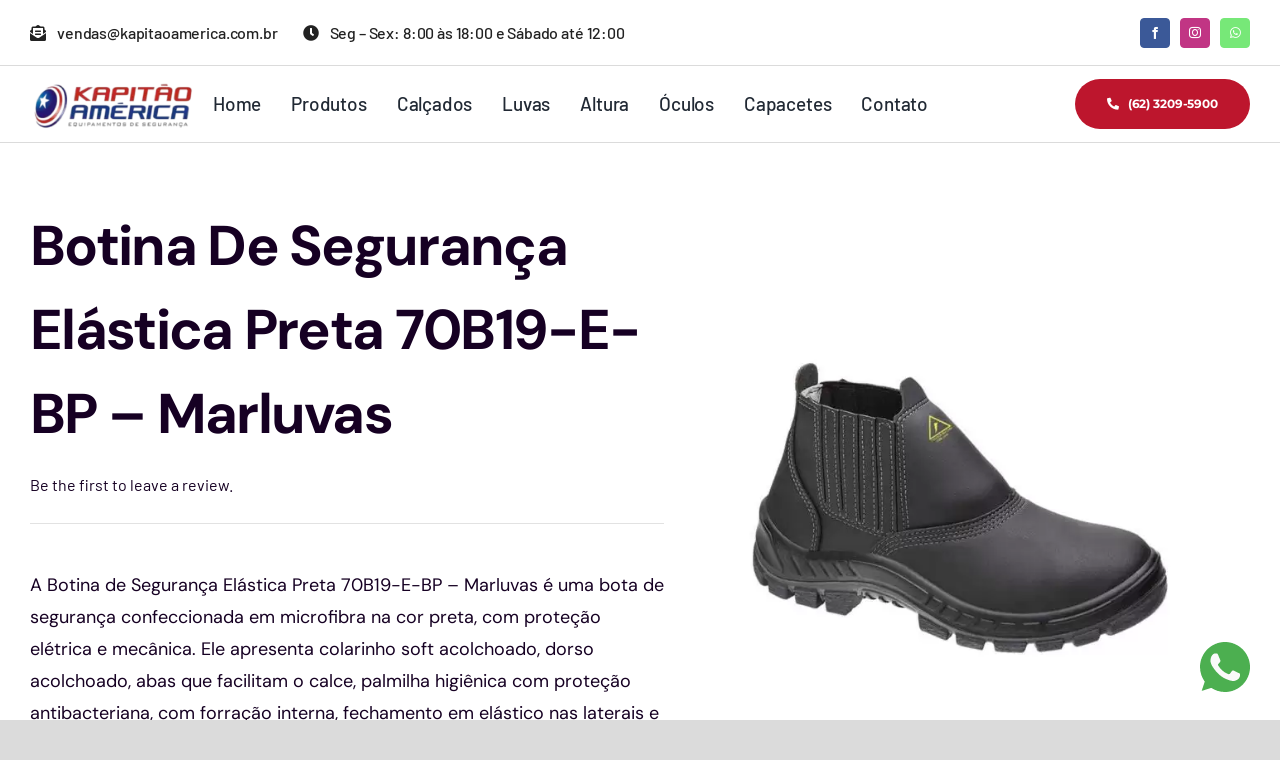

--- FILE ---
content_type: text/html; charset=UTF-8
request_url: https://kapitaoamerica.com.br/produto/botina-de-seguranca-elastica-preta-70b19-e-bp-marluvas/
body_size: 253495
content:
<!DOCTYPE html>
<html class="avada-html-layout-wide avada-html-header-position-top avada-is-100-percent-template" lang="pt-BR" prefix="og: http://ogp.me/ns# fb: http://ogp.me/ns/fb#">
<head>
	<meta http-equiv="X-UA-Compatible" content="IE=edge" />
	<meta http-equiv="Content-Type" content="text/html; charset=utf-8"/>
	<meta name="viewport" content="width=device-width, initial-scale=1" />
	<meta name='robots' content='index, follow, max-image-preview:large, max-snippet:-1, max-video-preview:-1' />
	<style>img:is([sizes="auto" i], [sizes^="auto," i]) { contain-intrinsic-size: 3000px 1500px }</style>
	
	<!-- This site is optimized with the Yoast SEO plugin v26.0 - https://yoast.com/wordpress/plugins/seo/ -->
	<title>Botina de Segurança Elástica Preta 70B19-E-BP - Marluvas</title>
	<meta name="description" content="A Botina de Segurança Elástica Preta 70B19-E-BP - Marluvas é uma bota de segurança confeccionada em microfibra na cor preta, com proteção elétrica." />
	<link rel="canonical" href="https://kapitaoamerica.com.br/produto/botina-de-seguranca-elastica-preta-70b19-e-bp-marluvas/" />
	<meta property="og:locale" content="pt_BR" />
	<meta property="og:type" content="article" />
	<meta property="og:title" content="Botina de Segurança Elástica Preta 70B19-E-BP - Marluvas" />
	<meta property="og:description" content="A Botina de Segurança Elástica Preta 70B19-E-BP - Marluvas é uma bota de segurança confeccionada em microfibra na cor preta, com proteção elétrica." />
	<meta property="og:url" content="https://kapitaoamerica.com.br/produto/botina-de-seguranca-elastica-preta-70b19-e-bp-marluvas/" />
	<meta property="og:site_name" content="Kapitão América" />
	<meta property="article:publisher" content="https://web.facebook.com/KapitaoAmericaEpi/" />
	<meta property="article:modified_time" content="2024-04-01T19:27:21+00:00" />
	<meta property="og:image" content="https://kapitaoamerica.com.br/wp-content/uploads/2023/11/Botina-de-Seguranca-Elastica-Preta-70B19-E-BP-Marluvas-1.jpg" />
	<meta property="og:image:width" content="1000" />
	<meta property="og:image:height" content="1000" />
	<meta property="og:image:type" content="image/jpeg" />
	<meta name="twitter:card" content="summary_large_image" />
	<meta name="twitter:label1" content="Est. tempo de leitura" />
	<meta name="twitter:data1" content="2 minutos" />
	<script type="application/ld+json" class="yoast-schema-graph">{"@context":"https://schema.org","@graph":[{"@type":"WebPage","@id":"https://kapitaoamerica.com.br/produto/botina-de-seguranca-elastica-preta-70b19-e-bp-marluvas/","url":"https://kapitaoamerica.com.br/produto/botina-de-seguranca-elastica-preta-70b19-e-bp-marluvas/","name":"Botina de Segurança Elástica Preta 70B19-E-BP - Marluvas","isPartOf":{"@id":"https://kapitaoamerica.com.br/#website"},"primaryImageOfPage":{"@id":"https://kapitaoamerica.com.br/produto/botina-de-seguranca-elastica-preta-70b19-e-bp-marluvas/#primaryimage"},"image":{"@id":"https://kapitaoamerica.com.br/produto/botina-de-seguranca-elastica-preta-70b19-e-bp-marluvas/#primaryimage"},"thumbnailUrl":"https://kapitaoamerica.com.br/wp-content/uploads/2023/11/Botina-de-Seguranca-Elastica-Preta-70B19-E-BP-Marluvas-1.jpg","datePublished":"2023-11-22T19:30:03+00:00","dateModified":"2024-04-01T19:27:21+00:00","description":"A Botina de Segurança Elástica Preta 70B19-E-BP - Marluvas é uma bota de segurança confeccionada em microfibra na cor preta, com proteção elétrica.","breadcrumb":{"@id":"https://kapitaoamerica.com.br/produto/botina-de-seguranca-elastica-preta-70b19-e-bp-marluvas/#breadcrumb"},"inLanguage":"pt-BR","potentialAction":[{"@type":"ReadAction","target":["https://kapitaoamerica.com.br/produto/botina-de-seguranca-elastica-preta-70b19-e-bp-marluvas/"]}]},{"@type":"ImageObject","inLanguage":"pt-BR","@id":"https://kapitaoamerica.com.br/produto/botina-de-seguranca-elastica-preta-70b19-e-bp-marluvas/#primaryimage","url":"https://kapitaoamerica.com.br/wp-content/uploads/2023/11/Botina-de-Seguranca-Elastica-Preta-70B19-E-BP-Marluvas-1.jpg","contentUrl":"https://kapitaoamerica.com.br/wp-content/uploads/2023/11/Botina-de-Seguranca-Elastica-Preta-70B19-E-BP-Marluvas-1.jpg","width":1000,"height":1000,"caption":"Botina de Segurança Elástica Preta 70B19-E-BP - Marluvas"},{"@type":"BreadcrumbList","@id":"https://kapitaoamerica.com.br/produto/botina-de-seguranca-elastica-preta-70b19-e-bp-marluvas/#breadcrumb","itemListElement":[{"@type":"ListItem","position":1,"name":"Home","item":"https://kapitaoamerica.com.br/"},{"@type":"ListItem","position":2,"name":"Produtos","item":"https://kapitaoamerica.com.br/shop/"},{"@type":"ListItem","position":3,"name":"Botina de Segurança Elástica Preta 70B19-E-BP &#8211; Marluvas"}]},{"@type":"WebSite","@id":"https://kapitaoamerica.com.br/#website","url":"https://kapitaoamerica.com.br/","name":"Kapitão América","description":"Conheça a maior loja de EPI em Goiás","publisher":{"@id":"https://kapitaoamerica.com.br/#organization"},"potentialAction":[{"@type":"SearchAction","target":{"@type":"EntryPoint","urlTemplate":"https://kapitaoamerica.com.br/?s={search_term_string}"},"query-input":{"@type":"PropertyValueSpecification","valueRequired":true,"valueName":"search_term_string"}}],"inLanguage":"pt-BR"},{"@type":"Organization","@id":"https://kapitaoamerica.com.br/#organization","name":"Kapitão América","url":"https://kapitaoamerica.com.br/","logo":{"@type":"ImageObject","inLanguage":"pt-BR","@id":"https://kapitaoamerica.com.br/#/schema/logo/image/","url":"https://kapitaoamerica.com.br/wp-content/uploads/2025/08/images.png","contentUrl":"https://kapitaoamerica.com.br/wp-content/uploads/2025/08/images.png","width":330,"height":100,"caption":"Kapitão América"},"image":{"@id":"https://kapitaoamerica.com.br/#/schema/logo/image/"},"sameAs":["https://web.facebook.com/KapitaoAmericaEpi/","https://www.instagram.com/kapitaoamericaepi/"]}]}</script>
	<!-- / Yoast SEO plugin. -->


<link rel='dns-prefetch' href='//www.googletagmanager.com' />
<link rel="alternate" type="application/rss+xml" title="Feed para Kapitão América &raquo;" href="https://kapitaoamerica.com.br/feed/" />
<link rel="alternate" type="application/rss+xml" title="Feed de comentários para Kapitão América &raquo;" href="https://kapitaoamerica.com.br/comments/feed/" />
					<link rel="shortcut icon" href="https://kapitaoamerica.com.br/wp-content/uploads/2023/11/escudo-kapitao.png" type="image/x-icon" />
		
					<!-- Apple Touch Icon -->
			<link rel="apple-touch-icon" sizes="180x180" href="https://kapitaoamerica.com.br/wp-content/uploads/2023/11/escudo-kapitao.png">
		
					<!-- Android Icon -->
			<link rel="icon" sizes="192x192" href="https://kapitaoamerica.com.br/wp-content/uploads/2023/11/escudo-kapitao.png">
		
					<!-- MS Edge Icon -->
			<meta name="msapplication-TileImage" content="https://kapitaoamerica.com.br/wp-content/uploads/2023/11/escudo-kapitao.png">
				<link rel="alternate" type="application/rss+xml" title="Feed de comentários para Kapitão América &raquo; Botina de Segurança Elástica Preta 70B19-E-BP &#8211; Marluvas" href="https://kapitaoamerica.com.br/produto/botina-de-seguranca-elastica-preta-70b19-e-bp-marluvas/feed/" />
					<meta name="description" content="A Botina de Segurança Elástica Preta 70B19-E-BP - Marluvas é uma bota de segurança confeccionada em microfibra na cor preta, com proteção elétrica e mecânica. Ele apresenta colarinho soft acolchoado, dorso acolchoado, abas que facilitam o calce, palmilha higiênica com proteção antibacteriana, com forração interna, fechamento em elástico nas laterais e biqueira de polipropileno ou"/>
				
		<meta property="og:locale" content="pt_BR"/>
		<meta property="og:type" content="article"/>
		<meta property="og:site_name" content="Kapitão América"/>
		<meta property="og:title" content="Botina de Segurança Elástica Preta 70B19-E-BP - Marluvas"/>
				<meta property="og:description" content="A Botina de Segurança Elástica Preta 70B19-E-BP - Marluvas é uma bota de segurança confeccionada em microfibra na cor preta, com proteção elétrica e mecânica. Ele apresenta colarinho soft acolchoado, dorso acolchoado, abas que facilitam o calce, palmilha higiênica com proteção antibacteriana, com forração interna, fechamento em elástico nas laterais e biqueira de polipropileno ou"/>
				<meta property="og:url" content="https://kapitaoamerica.com.br/produto/botina-de-seguranca-elastica-preta-70b19-e-bp-marluvas/"/>
													<meta property="article:modified_time" content="2024-04-01T19:27:21-03:00"/>
											<meta property="og:image" content="https://kapitaoamerica.com.br/wp-content/uploads/2023/11/Botina-de-Seguranca-Elastica-Preta-70B19-E-BP-Marluvas-1.jpg"/>
		<meta property="og:image:width" content="1000"/>
		<meta property="og:image:height" content="1000"/>
		<meta property="og:image:type" content="image/jpeg"/>
				<script type="text/javascript">
/* <![CDATA[ */
window._wpemojiSettings = {"baseUrl":"https:\/\/s.w.org\/images\/core\/emoji\/16.0.1\/72x72\/","ext":".png","svgUrl":"https:\/\/s.w.org\/images\/core\/emoji\/16.0.1\/svg\/","svgExt":".svg","source":{"concatemoji":"https:\/\/kapitaoamerica.com.br\/wp-includes\/js\/wp-emoji-release.min.js?ver=6.8.3"}};
/*! This file is auto-generated */
!function(s,n){var o,i,e;function c(e){try{var t={supportTests:e,timestamp:(new Date).valueOf()};sessionStorage.setItem(o,JSON.stringify(t))}catch(e){}}function p(e,t,n){e.clearRect(0,0,e.canvas.width,e.canvas.height),e.fillText(t,0,0);var t=new Uint32Array(e.getImageData(0,0,e.canvas.width,e.canvas.height).data),a=(e.clearRect(0,0,e.canvas.width,e.canvas.height),e.fillText(n,0,0),new Uint32Array(e.getImageData(0,0,e.canvas.width,e.canvas.height).data));return t.every(function(e,t){return e===a[t]})}function u(e,t){e.clearRect(0,0,e.canvas.width,e.canvas.height),e.fillText(t,0,0);for(var n=e.getImageData(16,16,1,1),a=0;a<n.data.length;a++)if(0!==n.data[a])return!1;return!0}function f(e,t,n,a){switch(t){case"flag":return n(e,"\ud83c\udff3\ufe0f\u200d\u26a7\ufe0f","\ud83c\udff3\ufe0f\u200b\u26a7\ufe0f")?!1:!n(e,"\ud83c\udde8\ud83c\uddf6","\ud83c\udde8\u200b\ud83c\uddf6")&&!n(e,"\ud83c\udff4\udb40\udc67\udb40\udc62\udb40\udc65\udb40\udc6e\udb40\udc67\udb40\udc7f","\ud83c\udff4\u200b\udb40\udc67\u200b\udb40\udc62\u200b\udb40\udc65\u200b\udb40\udc6e\u200b\udb40\udc67\u200b\udb40\udc7f");case"emoji":return!a(e,"\ud83e\udedf")}return!1}function g(e,t,n,a){var r="undefined"!=typeof WorkerGlobalScope&&self instanceof WorkerGlobalScope?new OffscreenCanvas(300,150):s.createElement("canvas"),o=r.getContext("2d",{willReadFrequently:!0}),i=(o.textBaseline="top",o.font="600 32px Arial",{});return e.forEach(function(e){i[e]=t(o,e,n,a)}),i}function t(e){var t=s.createElement("script");t.src=e,t.defer=!0,s.head.appendChild(t)}"undefined"!=typeof Promise&&(o="wpEmojiSettingsSupports",i=["flag","emoji"],n.supports={everything:!0,everythingExceptFlag:!0},e=new Promise(function(e){s.addEventListener("DOMContentLoaded",e,{once:!0})}),new Promise(function(t){var n=function(){try{var e=JSON.parse(sessionStorage.getItem(o));if("object"==typeof e&&"number"==typeof e.timestamp&&(new Date).valueOf()<e.timestamp+604800&&"object"==typeof e.supportTests)return e.supportTests}catch(e){}return null}();if(!n){if("undefined"!=typeof Worker&&"undefined"!=typeof OffscreenCanvas&&"undefined"!=typeof URL&&URL.createObjectURL&&"undefined"!=typeof Blob)try{var e="postMessage("+g.toString()+"("+[JSON.stringify(i),f.toString(),p.toString(),u.toString()].join(",")+"));",a=new Blob([e],{type:"text/javascript"}),r=new Worker(URL.createObjectURL(a),{name:"wpTestEmojiSupports"});return void(r.onmessage=function(e){c(n=e.data),r.terminate(),t(n)})}catch(e){}c(n=g(i,f,p,u))}t(n)}).then(function(e){for(var t in e)n.supports[t]=e[t],n.supports.everything=n.supports.everything&&n.supports[t],"flag"!==t&&(n.supports.everythingExceptFlag=n.supports.everythingExceptFlag&&n.supports[t]);n.supports.everythingExceptFlag=n.supports.everythingExceptFlag&&!n.supports.flag,n.DOMReady=!1,n.readyCallback=function(){n.DOMReady=!0}}).then(function(){return e}).then(function(){var e;n.supports.everything||(n.readyCallback(),(e=n.source||{}).concatemoji?t(e.concatemoji):e.wpemoji&&e.twemoji&&(t(e.twemoji),t(e.wpemoji)))}))}((window,document),window._wpemojiSettings);
/* ]]> */
</script>
<style id='wp-emoji-styles-inline-css' type='text/css'>

	img.wp-smiley, img.emoji {
		display: inline !important;
		border: none !important;
		box-shadow: none !important;
		height: 1em !important;
		width: 1em !important;
		margin: 0 0.07em !important;
		vertical-align: -0.1em !important;
		background: none !important;
		padding: 0 !important;
	}
</style>
<link rel='stylesheet' id='wp-block-library-css' href='https://kapitaoamerica.com.br/wp-includes/css/dist/block-library/style.min.css?ver=6.8.3' type='text/css' media='all' />
<style id='wp-block-library-theme-inline-css' type='text/css'>
.wp-block-audio :where(figcaption){color:#555;font-size:13px;text-align:center}.is-dark-theme .wp-block-audio :where(figcaption){color:#ffffffa6}.wp-block-audio{margin:0 0 1em}.wp-block-code{border:1px solid #ccc;border-radius:4px;font-family:Menlo,Consolas,monaco,monospace;padding:.8em 1em}.wp-block-embed :where(figcaption){color:#555;font-size:13px;text-align:center}.is-dark-theme .wp-block-embed :where(figcaption){color:#ffffffa6}.wp-block-embed{margin:0 0 1em}.blocks-gallery-caption{color:#555;font-size:13px;text-align:center}.is-dark-theme .blocks-gallery-caption{color:#ffffffa6}:root :where(.wp-block-image figcaption){color:#555;font-size:13px;text-align:center}.is-dark-theme :root :where(.wp-block-image figcaption){color:#ffffffa6}.wp-block-image{margin:0 0 1em}.wp-block-pullquote{border-bottom:4px solid;border-top:4px solid;color:currentColor;margin-bottom:1.75em}.wp-block-pullquote cite,.wp-block-pullquote footer,.wp-block-pullquote__citation{color:currentColor;font-size:.8125em;font-style:normal;text-transform:uppercase}.wp-block-quote{border-left:.25em solid;margin:0 0 1.75em;padding-left:1em}.wp-block-quote cite,.wp-block-quote footer{color:currentColor;font-size:.8125em;font-style:normal;position:relative}.wp-block-quote:where(.has-text-align-right){border-left:none;border-right:.25em solid;padding-left:0;padding-right:1em}.wp-block-quote:where(.has-text-align-center){border:none;padding-left:0}.wp-block-quote.is-large,.wp-block-quote.is-style-large,.wp-block-quote:where(.is-style-plain){border:none}.wp-block-search .wp-block-search__label{font-weight:700}.wp-block-search__button{border:1px solid #ccc;padding:.375em .625em}:where(.wp-block-group.has-background){padding:1.25em 2.375em}.wp-block-separator.has-css-opacity{opacity:.4}.wp-block-separator{border:none;border-bottom:2px solid;margin-left:auto;margin-right:auto}.wp-block-separator.has-alpha-channel-opacity{opacity:1}.wp-block-separator:not(.is-style-wide):not(.is-style-dots){width:100px}.wp-block-separator.has-background:not(.is-style-dots){border-bottom:none;height:1px}.wp-block-separator.has-background:not(.is-style-wide):not(.is-style-dots){height:2px}.wp-block-table{margin:0 0 1em}.wp-block-table td,.wp-block-table th{word-break:normal}.wp-block-table :where(figcaption){color:#555;font-size:13px;text-align:center}.is-dark-theme .wp-block-table :where(figcaption){color:#ffffffa6}.wp-block-video :where(figcaption){color:#555;font-size:13px;text-align:center}.is-dark-theme .wp-block-video :where(figcaption){color:#ffffffa6}.wp-block-video{margin:0 0 1em}:root :where(.wp-block-template-part.has-background){margin-bottom:0;margin-top:0;padding:1.25em 2.375em}
</style>
<style id='classic-theme-styles-inline-css' type='text/css'>
/*! This file is auto-generated */
.wp-block-button__link{color:#fff;background-color:#32373c;border-radius:9999px;box-shadow:none;text-decoration:none;padding:calc(.667em + 2px) calc(1.333em + 2px);font-size:1.125em}.wp-block-file__button{background:#32373c;color:#fff;text-decoration:none}
</style>
<style id='global-styles-inline-css' type='text/css'>
:root{--wp--preset--aspect-ratio--square: 1;--wp--preset--aspect-ratio--4-3: 4/3;--wp--preset--aspect-ratio--3-4: 3/4;--wp--preset--aspect-ratio--3-2: 3/2;--wp--preset--aspect-ratio--2-3: 2/3;--wp--preset--aspect-ratio--16-9: 16/9;--wp--preset--aspect-ratio--9-16: 9/16;--wp--preset--color--black: #000000;--wp--preset--color--cyan-bluish-gray: #abb8c3;--wp--preset--color--white: #ffffff;--wp--preset--color--pale-pink: #f78da7;--wp--preset--color--vivid-red: #cf2e2e;--wp--preset--color--luminous-vivid-orange: #ff6900;--wp--preset--color--luminous-vivid-amber: #fcb900;--wp--preset--color--light-green-cyan: #7bdcb5;--wp--preset--color--vivid-green-cyan: #00d084;--wp--preset--color--pale-cyan-blue: #8ed1fc;--wp--preset--color--vivid-cyan-blue: #0693e3;--wp--preset--color--vivid-purple: #9b51e0;--wp--preset--color--awb-color-1: #ffffff;--wp--preset--color--awb-color-2: #f4f4f4;--wp--preset--color--awb-color-3: #dbdbdb;--wp--preset--color--awb-color-4: #001644;--wp--preset--color--awb-color-5: #bd162d;--wp--preset--color--awb-color-6: #666666;--wp--preset--color--awb-color-7: #081b36;--wp--preset--color--awb-color-8: #222222;--wp--preset--color--awb-color-custom-1: #004896;--wp--preset--gradient--vivid-cyan-blue-to-vivid-purple: linear-gradient(135deg,rgba(6,147,227,1) 0%,rgb(155,81,224) 100%);--wp--preset--gradient--light-green-cyan-to-vivid-green-cyan: linear-gradient(135deg,rgb(122,220,180) 0%,rgb(0,208,130) 100%);--wp--preset--gradient--luminous-vivid-amber-to-luminous-vivid-orange: linear-gradient(135deg,rgba(252,185,0,1) 0%,rgba(255,105,0,1) 100%);--wp--preset--gradient--luminous-vivid-orange-to-vivid-red: linear-gradient(135deg,rgba(255,105,0,1) 0%,rgb(207,46,46) 100%);--wp--preset--gradient--very-light-gray-to-cyan-bluish-gray: linear-gradient(135deg,rgb(238,238,238) 0%,rgb(169,184,195) 100%);--wp--preset--gradient--cool-to-warm-spectrum: linear-gradient(135deg,rgb(74,234,220) 0%,rgb(151,120,209) 20%,rgb(207,42,186) 40%,rgb(238,44,130) 60%,rgb(251,105,98) 80%,rgb(254,248,76) 100%);--wp--preset--gradient--blush-light-purple: linear-gradient(135deg,rgb(255,206,236) 0%,rgb(152,150,240) 100%);--wp--preset--gradient--blush-bordeaux: linear-gradient(135deg,rgb(254,205,165) 0%,rgb(254,45,45) 50%,rgb(107,0,62) 100%);--wp--preset--gradient--luminous-dusk: linear-gradient(135deg,rgb(255,203,112) 0%,rgb(199,81,192) 50%,rgb(65,88,208) 100%);--wp--preset--gradient--pale-ocean: linear-gradient(135deg,rgb(255,245,203) 0%,rgb(182,227,212) 50%,rgb(51,167,181) 100%);--wp--preset--gradient--electric-grass: linear-gradient(135deg,rgb(202,248,128) 0%,rgb(113,206,126) 100%);--wp--preset--gradient--midnight: linear-gradient(135deg,rgb(2,3,129) 0%,rgb(40,116,252) 100%);--wp--preset--font-size--small: 13.5px;--wp--preset--font-size--medium: 20px;--wp--preset--font-size--large: 27px;--wp--preset--font-size--x-large: 42px;--wp--preset--font-size--normal: 18px;--wp--preset--font-size--xlarge: 36px;--wp--preset--font-size--huge: 54px;--wp--preset--spacing--20: 0.44rem;--wp--preset--spacing--30: 0.67rem;--wp--preset--spacing--40: 1rem;--wp--preset--spacing--50: 1.5rem;--wp--preset--spacing--60: 2.25rem;--wp--preset--spacing--70: 3.38rem;--wp--preset--spacing--80: 5.06rem;--wp--preset--shadow--natural: 6px 6px 9px rgba(0, 0, 0, 0.2);--wp--preset--shadow--deep: 12px 12px 50px rgba(0, 0, 0, 0.4);--wp--preset--shadow--sharp: 6px 6px 0px rgba(0, 0, 0, 0.2);--wp--preset--shadow--outlined: 6px 6px 0px -3px rgba(255, 255, 255, 1), 6px 6px rgba(0, 0, 0, 1);--wp--preset--shadow--crisp: 6px 6px 0px rgba(0, 0, 0, 1);}:where(.is-layout-flex){gap: 0.5em;}:where(.is-layout-grid){gap: 0.5em;}body .is-layout-flex{display: flex;}.is-layout-flex{flex-wrap: wrap;align-items: center;}.is-layout-flex > :is(*, div){margin: 0;}body .is-layout-grid{display: grid;}.is-layout-grid > :is(*, div){margin: 0;}:where(.wp-block-columns.is-layout-flex){gap: 2em;}:where(.wp-block-columns.is-layout-grid){gap: 2em;}:where(.wp-block-post-template.is-layout-flex){gap: 1.25em;}:where(.wp-block-post-template.is-layout-grid){gap: 1.25em;}.has-black-color{color: var(--wp--preset--color--black) !important;}.has-cyan-bluish-gray-color{color: var(--wp--preset--color--cyan-bluish-gray) !important;}.has-white-color{color: var(--wp--preset--color--white) !important;}.has-pale-pink-color{color: var(--wp--preset--color--pale-pink) !important;}.has-vivid-red-color{color: var(--wp--preset--color--vivid-red) !important;}.has-luminous-vivid-orange-color{color: var(--wp--preset--color--luminous-vivid-orange) !important;}.has-luminous-vivid-amber-color{color: var(--wp--preset--color--luminous-vivid-amber) !important;}.has-light-green-cyan-color{color: var(--wp--preset--color--light-green-cyan) !important;}.has-vivid-green-cyan-color{color: var(--wp--preset--color--vivid-green-cyan) !important;}.has-pale-cyan-blue-color{color: var(--wp--preset--color--pale-cyan-blue) !important;}.has-vivid-cyan-blue-color{color: var(--wp--preset--color--vivid-cyan-blue) !important;}.has-vivid-purple-color{color: var(--wp--preset--color--vivid-purple) !important;}.has-black-background-color{background-color: var(--wp--preset--color--black) !important;}.has-cyan-bluish-gray-background-color{background-color: var(--wp--preset--color--cyan-bluish-gray) !important;}.has-white-background-color{background-color: var(--wp--preset--color--white) !important;}.has-pale-pink-background-color{background-color: var(--wp--preset--color--pale-pink) !important;}.has-vivid-red-background-color{background-color: var(--wp--preset--color--vivid-red) !important;}.has-luminous-vivid-orange-background-color{background-color: var(--wp--preset--color--luminous-vivid-orange) !important;}.has-luminous-vivid-amber-background-color{background-color: var(--wp--preset--color--luminous-vivid-amber) !important;}.has-light-green-cyan-background-color{background-color: var(--wp--preset--color--light-green-cyan) !important;}.has-vivid-green-cyan-background-color{background-color: var(--wp--preset--color--vivid-green-cyan) !important;}.has-pale-cyan-blue-background-color{background-color: var(--wp--preset--color--pale-cyan-blue) !important;}.has-vivid-cyan-blue-background-color{background-color: var(--wp--preset--color--vivid-cyan-blue) !important;}.has-vivid-purple-background-color{background-color: var(--wp--preset--color--vivid-purple) !important;}.has-black-border-color{border-color: var(--wp--preset--color--black) !important;}.has-cyan-bluish-gray-border-color{border-color: var(--wp--preset--color--cyan-bluish-gray) !important;}.has-white-border-color{border-color: var(--wp--preset--color--white) !important;}.has-pale-pink-border-color{border-color: var(--wp--preset--color--pale-pink) !important;}.has-vivid-red-border-color{border-color: var(--wp--preset--color--vivid-red) !important;}.has-luminous-vivid-orange-border-color{border-color: var(--wp--preset--color--luminous-vivid-orange) !important;}.has-luminous-vivid-amber-border-color{border-color: var(--wp--preset--color--luminous-vivid-amber) !important;}.has-light-green-cyan-border-color{border-color: var(--wp--preset--color--light-green-cyan) !important;}.has-vivid-green-cyan-border-color{border-color: var(--wp--preset--color--vivid-green-cyan) !important;}.has-pale-cyan-blue-border-color{border-color: var(--wp--preset--color--pale-cyan-blue) !important;}.has-vivid-cyan-blue-border-color{border-color: var(--wp--preset--color--vivid-cyan-blue) !important;}.has-vivid-purple-border-color{border-color: var(--wp--preset--color--vivid-purple) !important;}.has-vivid-cyan-blue-to-vivid-purple-gradient-background{background: var(--wp--preset--gradient--vivid-cyan-blue-to-vivid-purple) !important;}.has-light-green-cyan-to-vivid-green-cyan-gradient-background{background: var(--wp--preset--gradient--light-green-cyan-to-vivid-green-cyan) !important;}.has-luminous-vivid-amber-to-luminous-vivid-orange-gradient-background{background: var(--wp--preset--gradient--luminous-vivid-amber-to-luminous-vivid-orange) !important;}.has-luminous-vivid-orange-to-vivid-red-gradient-background{background: var(--wp--preset--gradient--luminous-vivid-orange-to-vivid-red) !important;}.has-very-light-gray-to-cyan-bluish-gray-gradient-background{background: var(--wp--preset--gradient--very-light-gray-to-cyan-bluish-gray) !important;}.has-cool-to-warm-spectrum-gradient-background{background: var(--wp--preset--gradient--cool-to-warm-spectrum) !important;}.has-blush-light-purple-gradient-background{background: var(--wp--preset--gradient--blush-light-purple) !important;}.has-blush-bordeaux-gradient-background{background: var(--wp--preset--gradient--blush-bordeaux) !important;}.has-luminous-dusk-gradient-background{background: var(--wp--preset--gradient--luminous-dusk) !important;}.has-pale-ocean-gradient-background{background: var(--wp--preset--gradient--pale-ocean) !important;}.has-electric-grass-gradient-background{background: var(--wp--preset--gradient--electric-grass) !important;}.has-midnight-gradient-background{background: var(--wp--preset--gradient--midnight) !important;}.has-small-font-size{font-size: var(--wp--preset--font-size--small) !important;}.has-medium-font-size{font-size: var(--wp--preset--font-size--medium) !important;}.has-large-font-size{font-size: var(--wp--preset--font-size--large) !important;}.has-x-large-font-size{font-size: var(--wp--preset--font-size--x-large) !important;}
:where(.wp-block-post-template.is-layout-flex){gap: 1.25em;}:where(.wp-block-post-template.is-layout-grid){gap: 1.25em;}
:where(.wp-block-columns.is-layout-flex){gap: 2em;}:where(.wp-block-columns.is-layout-grid){gap: 2em;}
:root :where(.wp-block-pullquote){font-size: 1.5em;line-height: 1.6;}
</style>
<link rel='stylesheet' id='photoswipe-css' href='https://kapitaoamerica.com.br/wp-content/plugins/woocommerce/assets/css/photoswipe/photoswipe.min.css?ver=10.2.2' type='text/css' media='all' />
<link rel='stylesheet' id='photoswipe-default-skin-css' href='https://kapitaoamerica.com.br/wp-content/plugins/woocommerce/assets/css/photoswipe/default-skin/default-skin.min.css?ver=10.2.2' type='text/css' media='all' />
<style id='woocommerce-inline-inline-css' type='text/css'>
.woocommerce form .form-row .required { visibility: visible; }
</style>
<link rel='stylesheet' id='brands-styles-css' href='https://kapitaoamerica.com.br/wp-content/plugins/woocommerce/assets/css/brands.css?ver=10.2.2' type='text/css' media='all' />
<link rel='stylesheet' id='fusion-dynamic-css-css' href='https://kapitaoamerica.com.br/wp-content/uploads/fusion-styles/ac55a24ec15df84c2b05423245226756.min.css?ver=3.13.3' type='text/css' media='all' />
<script type="text/javascript" src="https://kapitaoamerica.com.br/wp-includes/js/jquery/jquery.min.js?ver=3.7.1" id="jquery-core-js"></script>
<script type="text/javascript" src="https://kapitaoamerica.com.br/wp-content/plugins/woocommerce/assets/js/jquery-blockui/jquery.blockUI.min.js?ver=2.7.0-wc.10.2.2" id="jquery-blockui-js" data-wp-strategy="defer"></script>
<script type="text/javascript" id="wc-add-to-cart-js-extra">
/* <![CDATA[ */
var wc_add_to_cart_params = {"ajax_url":"\/wp-admin\/admin-ajax.php","wc_ajax_url":"\/?wc-ajax=%%endpoint%%","i18n_view_cart":"Ver carrinho","cart_url":"https:\/\/kapitaoamerica.com.br","is_cart":"","cart_redirect_after_add":"no"};
/* ]]> */
</script>
<script type="text/javascript" src="https://kapitaoamerica.com.br/wp-content/plugins/woocommerce/assets/js/frontend/add-to-cart.min.js?ver=10.2.2" id="wc-add-to-cart-js" defer="defer" data-wp-strategy="defer"></script>
<script type="text/javascript" src="https://kapitaoamerica.com.br/wp-content/plugins/woocommerce/assets/js/photoswipe/photoswipe.min.js?ver=4.1.1-wc.10.2.2" id="photoswipe-js" defer="defer" data-wp-strategy="defer"></script>
<script type="text/javascript" src="https://kapitaoamerica.com.br/wp-content/plugins/woocommerce/assets/js/photoswipe/photoswipe-ui-default.min.js?ver=4.1.1-wc.10.2.2" id="photoswipe-ui-default-js" defer="defer" data-wp-strategy="defer"></script>
<script type="text/javascript" id="wc-single-product-js-extra">
/* <![CDATA[ */
var wc_single_product_params = {"i18n_required_rating_text":"Selecione uma classifica\u00e7\u00e3o","i18n_rating_options":["1 de 5 estrelas","2 de 5 estrelas","3 de 5 estrelas","4 de 5 estrelas","5 de 5 estrelas"],"i18n_product_gallery_trigger_text":"Ver galeria de imagens em tela cheia","review_rating_required":"yes","flexslider":{"rtl":false,"animation":"slide","smoothHeight":true,"directionNav":true,"controlNav":"thumbnails","slideshow":false,"animationSpeed":500,"animationLoop":false,"allowOneSlide":false,"prevText":"<i class=\"awb-icon-angle-left\"><\/i>","nextText":"<i class=\"awb-icon-angle-right\"><\/i>"},"zoom_enabled":"","zoom_options":[],"photoswipe_enabled":"1","photoswipe_options":{"shareEl":false,"closeOnScroll":false,"history":false,"hideAnimationDuration":0,"showAnimationDuration":0},"flexslider_enabled":"1"};
/* ]]> */
</script>
<script type="text/javascript" src="https://kapitaoamerica.com.br/wp-content/plugins/woocommerce/assets/js/frontend/single-product.min.js?ver=10.2.2" id="wc-single-product-js" defer="defer" data-wp-strategy="defer"></script>
<script type="text/javascript" src="https://kapitaoamerica.com.br/wp-content/plugins/woocommerce/assets/js/js-cookie/js.cookie.min.js?ver=2.1.4-wc.10.2.2" id="js-cookie-js" data-wp-strategy="defer"></script>

<!-- Snippet da etiqueta do Google (gtag.js) adicionado pelo Site Kit -->
<!-- Snippet do Google Análises adicionado pelo Site Kit -->
<!-- Snippet do Google Anúncios adicionado pelo Site Kit -->
<script type="text/javascript" src="https://www.googletagmanager.com/gtag/js?id=GT-P8Z9KZ9" id="google_gtagjs-js" async></script>
<script type="text/javascript" id="google_gtagjs-js-after">
/* <![CDATA[ */
window.dataLayer = window.dataLayer || [];function gtag(){dataLayer.push(arguments);}
gtag("set","linker",{"domains":["kapitaoamerica.com.br"]});
gtag("js", new Date());
gtag("set", "developer_id.dZTNiMT", true);
gtag("config", "GT-P8Z9KZ9");
gtag("config", "AW-16751500885");
 window._googlesitekit = window._googlesitekit || {}; window._googlesitekit.throttledEvents = []; window._googlesitekit.gtagEvent = (name, data) => { var key = JSON.stringify( { name, data } ); if ( !! window._googlesitekit.throttledEvents[ key ] ) { return; } window._googlesitekit.throttledEvents[ key ] = true; setTimeout( () => { delete window._googlesitekit.throttledEvents[ key ]; }, 5 ); gtag( "event", name, { ...data, event_source: "site-kit" } ); }; 
/* ]]> */
</script>
<link rel="https://api.w.org/" href="https://kapitaoamerica.com.br/wp-json/" /><link rel="alternate" title="JSON" type="application/json" href="https://kapitaoamerica.com.br/wp-json/wp/v2/product/3149" /><link rel="EditURI" type="application/rsd+xml" title="RSD" href="https://kapitaoamerica.com.br/xmlrpc.php?rsd" />
<meta name="generator" content="WordPress 6.8.3" />
<meta name="generator" content="WooCommerce 10.2.2" />
<link rel='shortlink' href='https://kapitaoamerica.com.br/?p=3149' />
<link rel="alternate" title="oEmbed (JSON)" type="application/json+oembed" href="https://kapitaoamerica.com.br/wp-json/oembed/1.0/embed?url=https%3A%2F%2Fkapitaoamerica.com.br%2Fproduto%2Fbotina-de-seguranca-elastica-preta-70b19-e-bp-marluvas%2F" />
<link rel="alternate" title="oEmbed (XML)" type="text/xml+oembed" href="https://kapitaoamerica.com.br/wp-json/oembed/1.0/embed?url=https%3A%2F%2Fkapitaoamerica.com.br%2Fproduto%2Fbotina-de-seguranca-elastica-preta-70b19-e-bp-marluvas%2F&#038;format=xml" />
<meta name="generator" content="Site Kit by Google 1.162.1" /><link rel="preload" href="https://kapitaoamerica.com.br/wp-content/themes/Avada/includes/lib/assets/fonts/icomoon/awb-icons.woff" as="font" type="font/woff" crossorigin><link rel="preload" href="//kapitaoamerica.com.br/wp-content/themes/Avada/includes/lib/assets/fonts/fontawesome/webfonts/fa-brands-400.woff2" as="font" type="font/woff2" crossorigin><link rel="preload" href="//kapitaoamerica.com.br/wp-content/themes/Avada/includes/lib/assets/fonts/fontawesome/webfonts/fa-regular-400.woff2" as="font" type="font/woff2" crossorigin><link rel="preload" href="//kapitaoamerica.com.br/wp-content/themes/Avada/includes/lib/assets/fonts/fontawesome/webfonts/fa-solid-900.woff2" as="font" type="font/woff2" crossorigin><style type="text/css" id="css-fb-visibility">@media screen and (max-width: 800px){.fusion-no-small-visibility{display:none !important;}body .sm-text-align-center{text-align:center !important;}body .sm-text-align-left{text-align:left !important;}body .sm-text-align-right{text-align:right !important;}body .sm-flex-align-center{justify-content:center !important;}body .sm-flex-align-flex-start{justify-content:flex-start !important;}body .sm-flex-align-flex-end{justify-content:flex-end !important;}body .sm-mx-auto{margin-left:auto !important;margin-right:auto !important;}body .sm-ml-auto{margin-left:auto !important;}body .sm-mr-auto{margin-right:auto !important;}body .fusion-absolute-position-small{position:absolute;top:auto;width:100%;}.awb-sticky.awb-sticky-small{ position: sticky; top: var(--awb-sticky-offset,0); }}@media screen and (min-width: 801px) and (max-width: 1080px){.fusion-no-medium-visibility{display:none !important;}body .md-text-align-center{text-align:center !important;}body .md-text-align-left{text-align:left !important;}body .md-text-align-right{text-align:right !important;}body .md-flex-align-center{justify-content:center !important;}body .md-flex-align-flex-start{justify-content:flex-start !important;}body .md-flex-align-flex-end{justify-content:flex-end !important;}body .md-mx-auto{margin-left:auto !important;margin-right:auto !important;}body .md-ml-auto{margin-left:auto !important;}body .md-mr-auto{margin-right:auto !important;}body .fusion-absolute-position-medium{position:absolute;top:auto;width:100%;}.awb-sticky.awb-sticky-medium{ position: sticky; top: var(--awb-sticky-offset,0); }}@media screen and (min-width: 1081px){.fusion-no-large-visibility{display:none !important;}body .lg-text-align-center{text-align:center !important;}body .lg-text-align-left{text-align:left !important;}body .lg-text-align-right{text-align:right !important;}body .lg-flex-align-center{justify-content:center !important;}body .lg-flex-align-flex-start{justify-content:flex-start !important;}body .lg-flex-align-flex-end{justify-content:flex-end !important;}body .lg-mx-auto{margin-left:auto !important;margin-right:auto !important;}body .lg-ml-auto{margin-left:auto !important;}body .lg-mr-auto{margin-right:auto !important;}body .fusion-absolute-position-large{position:absolute;top:auto;width:100%;}.awb-sticky.awb-sticky-large{ position: sticky; top: var(--awb-sticky-offset,0); }}</style>	<noscript><style>.woocommerce-product-gallery{ opacity: 1 !important; }</style></noscript>
	<meta name="google-site-verification" content="xNBZCl-6_O7ns3t1xyyFVdm-urOrI5oitDhIB6hOsS4"><meta name="generator" content="Powered by Slider Revolution 6.7.29 - responsive, Mobile-Friendly Slider Plugin for WordPress with comfortable drag and drop interface." />
<script>function setREVStartSize(e){
			//window.requestAnimationFrame(function() {
				window.RSIW = window.RSIW===undefined ? window.innerWidth : window.RSIW;
				window.RSIH = window.RSIH===undefined ? window.innerHeight : window.RSIH;
				try {
					var pw = document.getElementById(e.c).parentNode.offsetWidth,
						newh;
					pw = pw===0 || isNaN(pw) || (e.l=="fullwidth" || e.layout=="fullwidth") ? window.RSIW : pw;
					e.tabw = e.tabw===undefined ? 0 : parseInt(e.tabw);
					e.thumbw = e.thumbw===undefined ? 0 : parseInt(e.thumbw);
					e.tabh = e.tabh===undefined ? 0 : parseInt(e.tabh);
					e.thumbh = e.thumbh===undefined ? 0 : parseInt(e.thumbh);
					e.tabhide = e.tabhide===undefined ? 0 : parseInt(e.tabhide);
					e.thumbhide = e.thumbhide===undefined ? 0 : parseInt(e.thumbhide);
					e.mh = e.mh===undefined || e.mh=="" || e.mh==="auto" ? 0 : parseInt(e.mh,0);
					if(e.layout==="fullscreen" || e.l==="fullscreen")
						newh = Math.max(e.mh,window.RSIH);
					else{
						e.gw = Array.isArray(e.gw) ? e.gw : [e.gw];
						for (var i in e.rl) if (e.gw[i]===undefined || e.gw[i]===0) e.gw[i] = e.gw[i-1];
						e.gh = e.el===undefined || e.el==="" || (Array.isArray(e.el) && e.el.length==0)? e.gh : e.el;
						e.gh = Array.isArray(e.gh) ? e.gh : [e.gh];
						for (var i in e.rl) if (e.gh[i]===undefined || e.gh[i]===0) e.gh[i] = e.gh[i-1];
											
						var nl = new Array(e.rl.length),
							ix = 0,
							sl;
						e.tabw = e.tabhide>=pw ? 0 : e.tabw;
						e.thumbw = e.thumbhide>=pw ? 0 : e.thumbw;
						e.tabh = e.tabhide>=pw ? 0 : e.tabh;
						e.thumbh = e.thumbhide>=pw ? 0 : e.thumbh;
						for (var i in e.rl) nl[i] = e.rl[i]<window.RSIW ? 0 : e.rl[i];
						sl = nl[0];
						for (var i in nl) if (sl>nl[i] && nl[i]>0) { sl = nl[i]; ix=i;}
						var m = pw>(e.gw[ix]+e.tabw+e.thumbw) ? 1 : (pw-(e.tabw+e.thumbw)) / (e.gw[ix]);
						newh =  (e.gh[ix] * m) + (e.tabh + e.thumbh);
					}
					var el = document.getElementById(e.c);
					if (el!==null && el) el.style.height = newh+"px";
					el = document.getElementById(e.c+"_wrapper");
					if (el!==null && el) {
						el.style.height = newh+"px";
						el.style.display = "block";
					}
				} catch(e){
					console.log("Failure at Presize of Slider:" + e)
				}
			//});
		  };</script>
		<script type="text/javascript">
			var doc = document.documentElement;
			doc.setAttribute( 'data-useragent', navigator.userAgent );
		</script>
		
	</head>

<body class="wp-singular product-template-default single single-product postid-3149 wp-theme-Avada theme-Avada woocommerce woocommerce-page woocommerce-no-js fusion-image-hovers fusion-pagination-sizing fusion-button_type-flat fusion-button_span-no fusion-button_gradient-linear avada-image-rollover-circle-no avada-image-rollover-no fusion-body ltr fusion-sticky-header no-tablet-sticky-header no-mobile-sticky-header no-mobile-slidingbar no-mobile-totop fusion-disable-outline fusion-sub-menu-fade mobile-logo-pos-left layout-wide-mode avada-has-boxed-modal-shadow- layout-scroll-offset-full avada-has-zero-margin-offset-top fusion-top-header menu-text-align-center fusion-woo-product-design-classic fusion-woo-shop-page-columns-3 fusion-woo-related-columns-3 fusion-woo-archive-page-columns-3 fusion-woocommerce-equal-heights woo-outofstock-badge-top_bar mobile-menu-design-classic fusion-show-pagination-text fusion-header-layout-v3 avada-responsive avada-footer-fx-none avada-menu-highlight-style-bar fusion-search-form-clean fusion-main-menu-search-overlay fusion-avatar-circle avada-dropdown-styles avada-blog-layout-large avada-blog-archive-layout-large avada-header-shadow-no avada-menu-icon-position-left avada-has-megamenu-shadow avada-has-mobile-menu-search avada-has-main-nav-search-icon avada-has-breadcrumb-mobile-hidden avada-has-titlebar-hide avada-header-border-color-full-transparent avada-has-pagination-width_height avada-flyout-menu-direction-fade avada-ec-views-v1" data-awb-post-id="3149">
		<a class="skip-link screen-reader-text" href="#content">Ir para o conteúdo</a>

	<div id="boxed-wrapper">
		
		<div id="wrapper" class="fusion-wrapper">
			<div id="home" style="position:relative;top:-1px;"></div>
												<div class="fusion-tb-header"><div class="fusion-fullwidth fullwidth-box fusion-builder-row-1 fusion-flex-container nonhundred-percent-fullwidth non-hundred-percent-height-scrolling" style="--awb-border-sizes-bottom:1px;--awb-border-color:var(--awb-color3);--awb-border-radius-top-left:0px;--awb-border-radius-top-right:0px;--awb-border-radius-bottom-right:0px;--awb-border-radius-bottom-left:0px;--awb-flex-wrap:wrap;" ><div class="fusion-builder-row fusion-row fusion-flex-align-items-center fusion-flex-content-wrap" style="max-width:calc( 1340px + 0px );margin-left: calc(-0px / 2 );margin-right: calc(-0px / 2 );"><div class="fusion-layout-column fusion_builder_column fusion-builder-column-0 fusion_builder_column_3_5 3_5 fusion-flex-column" style="--awb-padding-top:5px;--awb-padding-bottom:5px;--awb-padding-top-small:10px;--awb-padding-bottom-small:10px;--awb-bg-size:cover;--awb-width-large:60%;--awb-margin-top-large:0px;--awb-spacing-right-large:0px;--awb-margin-bottom-large:0px;--awb-spacing-left-large:0px;--awb-width-medium:75%;--awb-order-medium:0;--awb-spacing-right-medium:0px;--awb-spacing-left-medium:0px;--awb-width-small:100%;--awb-order-small:0;--awb-spacing-right-small:0px;--awb-spacing-left-small:0px;"><div class="fusion-column-wrapper fusion-column-has-shadow fusion-flex-justify-content-flex-start fusion-content-layout-row"><div ><a class="fusion-button button-flat fusion-button-default-size button-custom fusion-button-default button-1 fusion-button-default-span fusion-button-default-type" style="--button_accent_color:var(--awb-color8);--button_border_color:var(--awb-color8);--button_accent_hover_color:var(--awb-color5);--button_border_hover_color:var(--awb-color5);--button_gradient_top_color:hsla(var(--awb-color2-h),var(--awb-color2-s),var(--awb-color2-l),calc(var(--awb-color2-a) - 100%));--button_gradient_bottom_color:hsla(var(--awb-color2-h),var(--awb-color2-s),var(--awb-color2-l),calc(var(--awb-color2-a) - 100%));--button_gradient_top_color_hover:hsla(var(--awb-color2-h),var(--awb-color2-s),var(--awb-color2-l),calc(var(--awb-color2-a) - 100%));--button_gradient_bottom_color_hover:hsla(var(--awb-color2-h),var(--awb-color2-s),var(--awb-color2-l),calc(var(--awb-color2-a) - 100%));--button_text_transform:none;--button_font_size:16px;--button_padding-right:25px;--button_padding-left:0px;" target="_self"><i class="awb-cardealership-envelope-open-text-solid awb-button__icon awb-button__icon--default button-icon-left" aria-hidden="true"></i><span class="fusion-button-text awb-button__text awb-button__text--default">vendas@kapitaoamerica.com.br</span></a></div><div ><a class="fusion-button button-flat fusion-button-default-size button-custom fusion-button-default button-2 fusion-button-default-span fusion-button-default-type" style="--button_accent_color:var(--awb-color8);--button_border_color:var(--awb-color8);--button_accent_hover_color:var(--awb-color5);--button_border_hover_color:var(--awb-color5);--button_gradient_top_color:hsla(var(--awb-color2-h),var(--awb-color2-s),var(--awb-color2-l),calc(var(--awb-color2-a) - 100%));--button_gradient_bottom_color:hsla(var(--awb-color2-h),var(--awb-color2-s),var(--awb-color2-l),calc(var(--awb-color2-a) - 100%));--button_gradient_top_color_hover:hsla(var(--awb-color2-h),var(--awb-color2-s),var(--awb-color2-l),calc(var(--awb-color2-a) - 100%));--button_gradient_bottom_color_hover:hsla(var(--awb-color2-h),var(--awb-color2-s),var(--awb-color2-l),calc(var(--awb-color2-a) - 100%));--button_text_transform:none;--button_font_size:16px;--button_padding-right:25px;--button_padding-left:0px;" target="_self"><i class="awb-cardealership-clock-solid awb-button__icon awb-button__icon--default button-icon-left" aria-hidden="true"></i><span class="fusion-button-text awb-button__text awb-button__text--default">Seg &#8211; Sex: 8:00 às 18:00 e Sábado até 12:00</span></a></div></div></div><div class="fusion-layout-column fusion_builder_column fusion-builder-column-1 fusion-flex-column" style="--awb-padding-top:10px;--awb-padding-bottom:10px;--awb-bg-size:cover;--awb-width-large:40%;--awb-margin-top-large:0px;--awb-spacing-right-large:0px;--awb-margin-bottom-large:0px;--awb-spacing-left-large:0px;--awb-width-medium:25%;--awb-order-medium:0;--awb-spacing-right-medium:0px;--awb-spacing-left-medium:0px;--awb-width-small:100%;--awb-order-small:0;--awb-spacing-right-small:0px;--awb-spacing-left-small:0px;"><div class="fusion-column-wrapper fusion-column-has-shadow fusion-flex-justify-content-center fusion-content-layout-column"><div class="fusion-social-links fusion-social-links-1" style="--awb-margin-top:0px;--awb-margin-right:0px;--awb-margin-bottom:0px;--awb-margin-left:0px;--awb-alignment:right;--awb-box-border-top:0px;--awb-box-border-right:0px;--awb-box-border-bottom:0px;--awb-box-border-left:0px;--awb-icon-colors-hover:rgba(8,27,54,0.8);--awb-box-colors-hover:rgba(249,249,251,0.8);--awb-box-border-color:var(--awb-color3);--awb-box-border-color-hover:var(--awb-color4);--awb-alignment-medium:right;--awb-alignment-small:center;"><div class="fusion-social-networks boxed-icons color-type-brand"><div class="fusion-social-networks-wrapper"><a class="fusion-social-network-icon fusion-tooltip fusion-facebook awb-icon-facebook" style="color:#ffffff;font-size:12px;width:12px;background-color:#3b5998;border-color:#3b5998;border-radius:4px;" data-placement="top" data-title="Facebook" data-toggle="tooltip" title="Facebook" aria-label="facebook" target="_blank" rel="noopener noreferrer" href="https://www.facebook.com/KapitaoAmericaEpi/"></a><a class="fusion-social-network-icon fusion-tooltip fusion-instagram awb-icon-instagram" style="color:#ffffff;font-size:12px;width:12px;background-color:#c13584;border-color:#c13584;border-radius:4px;" data-placement="top" data-title="Instagram" data-toggle="tooltip" title="Instagram" aria-label="instagram" target="_blank" rel="noopener noreferrer" href="https://www.instagram.com/kapitaoamericaepi/"></a><a class="fusion-social-network-icon fusion-tooltip fusion-whatsapp fa-whatsapp fab" style="color:#ffffff;font-size:12px;width:12px;background-color:#77e878;border-color:#77e878;border-radius:4px;" data-placement="top" data-title="WhatsApp" data-toggle="tooltip" title="WhatsApp" aria-label="whatsapp" target="_blank" rel="noopener noreferrer" href="https://api.whatsapp.com/send?phone=556232095900&amp;text=Ol%C3%A1,%20tudo%20bem?"></a></div></div></div></div></div></div></div><div class="fusion-fullwidth fullwidth-box fusion-builder-row-2 fusion-flex-container has-pattern-background has-mask-background nonhundred-percent-fullwidth non-hundred-percent-height-scrolling fusion-custom-z-index" style="--awb-border-sizes-bottom:1px;--awb-border-color:var(--awb-color3);--awb-border-radius-top-left:0px;--awb-border-radius-top-right:0px;--awb-border-radius-bottom-right:0px;--awb-border-radius-bottom-left:0px;--awb-overflow:visible;--awb-z-index:9999;--awb-flex-wrap:wrap;" ><div class="fusion-builder-row fusion-row fusion-flex-align-items-flex-start fusion-flex-content-wrap" style="max-width:calc( 1340px + 0px );margin-left: calc(-0px / 2 );margin-right: calc(-0px / 2 );"><div class="fusion-layout-column fusion_builder_column fusion-builder-column-2 fusion-flex-column fusion-flex-align-self-stretch" style="--awb-padding-top:10px;--awb-padding-bottom:10px;--awb-padding-top-small:12px;--awb-padding-bottom-small:12px;--awb-bg-size:cover;--awb-border-color:#dddddd;--awb-border-style:solid;--awb-width-large:15%;--awb-margin-top-large:0px;--awb-spacing-right-large:0px;--awb-margin-bottom-large:0px;--awb-spacing-left-large:0px;--awb-width-medium:16.666666666667%;--awb-order-medium:0;--awb-spacing-right-medium:0px;--awb-spacing-left-medium:0px;--awb-width-small:50%;--awb-order-small:0;--awb-spacing-right-small:0px;--awb-spacing-left-small:0px;" data-scroll-devices="small-visibility,medium-visibility,large-visibility"><div class="fusion-column-wrapper fusion-column-has-shadow fusion-flex-justify-content-flex-start fusion-content-layout-column"><div class="fusion-image-element" style="--awb-max-width:165px;--awb-caption-title-font-family:var(--h2_typography-font-family);--awb-caption-title-font-weight:var(--h2_typography-font-weight);--awb-caption-title-font-style:var(--h2_typography-font-style);--awb-caption-title-size:var(--h2_typography-font-size);--awb-caption-title-transform:var(--h2_typography-text-transform);--awb-caption-title-line-height:var(--h2_typography-line-height);--awb-caption-title-letter-spacing:var(--h2_typography-letter-spacing);"><span class="fusion-imageframe imageframe-none imageframe-1 hover-type-none"><a class="fusion-no-lightbox" href="https://kapitaoamerica.com.br/" target="_self" aria-label="Kapitao América &#8211; Logo"><img decoding="async" width="330" height="100" alt="Avada Car Dealership Logo" src="https://kapitaoamerica.com.br/wp-content/webp-express/webp-images/doc-root/wp-content/uploads/2023/12/logo-kapitao-png.png.webp" data-orig-src="https://kapitaoamerica.com.br/wp-content/webp-express/webp-images/doc-root/wp-content/uploads/2023/12/logo-kapitao-png.png.webp" class="lazyload img-responsive wp-image-4331" srcset="data:image/svg+xml,%3Csvg%20xmlns%3D%27http%3A%2F%2Fwww.w3.org%2F2000%2Fsvg%27%20width%3D%27330%27%20height%3D%27100%27%20viewBox%3D%270%200%20330%20100%27%3E%3Crect%20width%3D%27330%27%20height%3D%27100%27%20fill-opacity%3D%220%22%2F%3E%3C%2Fsvg%3E" data-srcset="https://kapitaoamerica.com.br/wp-content/webp-express/webp-images/doc-root/wp-content/uploads/2023/12/logo-kapitao-png-200x61.png.webp 200w,  https://kapitaoamerica.com.br/wp-content/webp-express/webp-images/doc-root/wp-content/uploads/2023/12/logo-kapitao-png.png.webp 330w" data-sizes="auto" data-orig-sizes="(max-width: 800px) 100vw, 330px" /></a></span></div></div></div><div class="fusion-layout-column fusion_builder_column fusion-builder-column-3 fusion-flex-column fusion-flex-align-self-center" style="--awb-bg-size:cover;--awb-width-large:60%;--awb-margin-top-large:0px;--awb-spacing-right-large:0px;--awb-margin-bottom-large:0px;--awb-spacing-left-large:0px;--awb-width-medium:16.666666666667%;--awb-order-medium:0;--awb-spacing-right-medium:0px;--awb-spacing-left-medium:0px;--awb-width-small:50%;--awb-order-small:0;--awb-spacing-right-small:0px;--awb-spacing-left-small:0px;" data-scroll-devices="small-visibility,medium-visibility,large-visibility"><div class="fusion-column-wrapper fusion-column-has-shadow fusion-flex-justify-content-center fusion-content-layout-column"><nav class="awb-menu awb-menu_row awb-menu_em-hover mobile-mode-collapse-to-button awb-menu_icons-left awb-menu_dc-yes mobile-trigger-fullwidth-off awb-menu_mobile-toggle awb-menu_indent-left mobile-size-full-absolute loading mega-menu-loading awb-menu_desktop awb-menu_dropdown awb-menu_expand-right awb-menu_transition-slide_up" style="--awb-font-size:var(--awb-typography3-font-size);--awb-text-transform:var(--awb-typography3-text-transform);--awb-gap:30px;--awb-letter-spacing:var(--awb-typography3-letter-spacing);--awb-active-color:var(--awb-color5);--awb-submenu-items-padding-top:20px;--awb-submenu-items-padding-bottom:20px;--awb-submenu-items-padding-left:25px;--awb-submenu-border-radius-top-left:2px;--awb-submenu-border-radius-top-right:2px;--awb-submenu-border-radius-bottom-right:2px;--awb-submenu-border-radius-bottom-left:2px;--awb-submenu-active-bg:var(--awb-color5);--awb-submenu-active-color:var(--awb-color1);--awb-submenu-font-size:18px;--awb-submenu-text-transform:var(--awb-typography3-text-transform);--awb-submenu-max-width:250px;--awb-icons-hover-color:var(--awb-color4);--awb-main-justify-content:flex-start;--awb-mobile-nav-button-align-hor:flex-end;--awb-mobile-nav-items-height:60;--awb-mobile-active-bg:var(--awb-color5);--awb-mobile-active-color:var(--awb-color1);--awb-mobile-trigger-font-size:22px;--awb-mobile-trigger-color:var(--awb-color7);--awb-mobile-nav-trigger-bottom-margin:22px;--awb-mobile-justify:flex-start;--awb-mobile-caret-left:auto;--awb-mobile-caret-right:0;--awb-box-shadow:0px 0px 32px 15px hsla(var(--awb-color8-h),var(--awb-color8-s),var(--awb-color8-l),calc(var(--awb-color8-a) - 88%));;--awb-fusion-font-family-typography:var(--awb-typography3-font-family);--awb-fusion-font-weight-typography:var(--awb-typography3-font-weight);--awb-fusion-font-style-typography:var(--awb-typography3-font-style);--awb-fusion-font-family-submenu-typography:var(--awb-typography3-font-family);--awb-fusion-font-weight-submenu-typography:var(--awb-typography3-font-weight);--awb-fusion-font-style-submenu-typography:var(--awb-typography3-font-style);--awb-fusion-font-family-mobile-typography:inherit;--awb-fusion-font-style-mobile-typography:normal;--awb-fusion-font-weight-mobile-typography:400;" aria-label="Menu Principal" data-breakpoint="1080" data-count="0" data-transition-type="fade" data-transition-time="300" data-expand="right"><button type="button" class="awb-menu__m-toggle" aria-expanded="false" aria-controls="menu-menu-principal"><span class="awb-menu__m-toggle-inner"><span class="collapsed-nav-text">MENU</span><span class="awb-menu__m-collapse-icon"><span class="awb-menu__m-collapse-icon-open awb-cardealership-bars-solid"></span><span class="awb-menu__m-collapse-icon-close awb-cardealership-times-solid"></span></span></span></button><ul id="menu-menu-principal" class="fusion-menu awb-menu__main-ul awb-menu__main-ul_row"><li  id="menu-item-41"  class="menu-item menu-item-type-custom menu-item-object-custom menu-item-41 awb-menu__li awb-menu__main-li awb-menu__main-li_regular"  data-item-id="41"><span class="awb-menu__main-background-default awb-menu__main-background-default_fade"></span><span class="awb-menu__main-background-active awb-menu__main-background-active_fade"></span><a  href="/" class="awb-menu__main-a awb-menu__main-a_regular"><span class="menu-text">Home</span></a></li><li  id="menu-item-2429"  class="menu-item menu-item-type-post_type menu-item-object-page menu-item-2429 awb-menu__li awb-menu__main-li awb-menu__main-li_regular"  data-item-id="2429"><span class="awb-menu__main-background-default awb-menu__main-background-default_fade"></span><span class="awb-menu__main-background-active awb-menu__main-background-active_fade"></span><a  href="https://kapitaoamerica.com.br/produtos/" class="awb-menu__main-a awb-menu__main-a_regular"><span class="menu-text">Produtos</span></a></li><li  id="menu-item-5612"  class="menu-item menu-item-type-custom menu-item-object-custom menu-item-5612 awb-menu__li awb-menu__main-li awb-menu__main-li_regular"  data-item-id="5612"><span class="awb-menu__main-background-default awb-menu__main-background-default_fade"></span><span class="awb-menu__main-background-active awb-menu__main-background-active_fade"></span><a  href="/categoria-produto/calcados-de-seguranca/" class="awb-menu__main-a awb-menu__main-a_regular"><span class="menu-text">Calçados</span></a></li><li  id="menu-item-5613"  class="menu-item menu-item-type-custom menu-item-object-custom menu-item-5613 awb-menu__li awb-menu__main-li awb-menu__main-li_regular"  data-item-id="5613"><span class="awb-menu__main-background-default awb-menu__main-background-default_fade"></span><span class="awb-menu__main-background-active awb-menu__main-background-active_fade"></span><a  href="/categoria-produto/luvas-de-seguranca/" class="awb-menu__main-a awb-menu__main-a_regular"><span class="menu-text">Luvas</span></a></li><li  id="menu-item-5614"  class="menu-item menu-item-type-custom menu-item-object-custom menu-item-5614 awb-menu__li awb-menu__main-li awb-menu__main-li_regular"  data-item-id="5614"><span class="awb-menu__main-background-default awb-menu__main-background-default_fade"></span><span class="awb-menu__main-background-active awb-menu__main-background-active_fade"></span><a  href="/categoria-produto/protecao-para-altura/" class="awb-menu__main-a awb-menu__main-a_regular"><span class="menu-text">Altura</span></a></li><li  id="menu-item-5616"  class="menu-item menu-item-type-custom menu-item-object-custom menu-item-5616 awb-menu__li awb-menu__main-li awb-menu__main-li_regular"  data-item-id="5616"><span class="awb-menu__main-background-default awb-menu__main-background-default_fade"></span><span class="awb-menu__main-background-active awb-menu__main-background-active_fade"></span><a  href="/categoria-produto/oculos-de-seguranca/" class="awb-menu__main-a awb-menu__main-a_regular"><span class="menu-text">Óculos</span></a></li><li  id="menu-item-5617"  class="menu-item menu-item-type-custom menu-item-object-custom menu-item-5617 awb-menu__li awb-menu__main-li awb-menu__main-li_regular"  data-item-id="5617"><span class="awb-menu__main-background-default awb-menu__main-background-default_fade"></span><span class="awb-menu__main-background-active awb-menu__main-background-active_fade"></span><a  href="/categoria-produto/capacetes-de-seguranca/" class="awb-menu__main-a awb-menu__main-a_regular"><span class="menu-text">Capacetes</span></a></li><li  id="menu-item-2432"  class="menu-item menu-item-type-post_type menu-item-object-page menu-item-2432 awb-menu__li awb-menu__main-li awb-menu__main-li_regular"  data-item-id="2432"><span class="awb-menu__main-background-default awb-menu__main-background-default_fade"></span><span class="awb-menu__main-background-active awb-menu__main-background-active_fade"></span><a  href="https://kapitaoamerica.com.br/contato/" class="awb-menu__main-a awb-menu__main-a_regular"><span class="menu-text">Contato</span></a></li></ul></nav></div></div><div class="fusion-layout-column fusion_builder_column fusion-builder-column-4 fusion-flex-column fusion-flex-align-self-center" style="--awb-padding-top-small:15px;--awb-padding-bottom-small:15px;--awb-bg-size:cover;--awb-border-color:var(--awb-color3);--awb-border-style:solid;--awb-width-large:25%;--awb-margin-top-large:0px;--awb-spacing-right-large:0px;--awb-margin-bottom-large:0px;--awb-spacing-left-large:0px;--awb-width-medium:66.666666666667%;--awb-order-medium:0;--awb-spacing-right-medium:0px;--awb-spacing-left-medium:0px;--awb-width-small:100%;--awb-order-small:0;--awb-spacing-right-small:0px;--awb-spacing-left-small:0px;" data-scroll-devices="small-visibility,medium-visibility,large-visibility"><div class="fusion-column-wrapper fusion-column-has-shadow fusion-flex-justify-content-center fusion-content-layout-column"><div class="sm-text-align-center" style="text-align:right;"><a class="fusion-button button-flat fusion-button-default-size button-custom fusion-button-default button-3 fusion-button-default-span fusion-button-default-type" style="--button_accent_color:var(--awb-color1);--button_accent_hover_color:var(--awb-color1);--button_border_hover_color:var(--awb-color1);--button-border-radius-top-left:100px;--button-border-radius-top-right:100px;--button-border-radius-bottom-right:100px;--button-border-radius-bottom-left:100px;--button_gradient_top_color:var(--awb-color5);--button_gradient_bottom_color:var(--awb-color5);--button_gradient_top_color_hover:var(--awb-color4);--button_gradient_bottom_color_hover:var(--awb-color4);--button_text_transform:var(--awb-typography3-text-transform);--button_font_size:12px;--button_line_height:var(--awb-typography3-line-height);--button_padding-top:18px;--button_padding-right:32px;--button_padding-bottom:18px;--button_padding-left:32px;--button_typography-letter-spacing:var(--awb-typography3-letter-spacing);--button_typography-font-family:var(--awb-typography1-font-family);--button_typography-font-weight:var(--awb-typography1-font-weight);--button_typography-font-style:var(--awb-typography1-font-style);" target="_self"><i class="awb-cardealership-phone-alt-solid awb-button__icon awb-button__icon--default button-icon-left" aria-hidden="true"></i><span class="fusion-button-text awb-button__text awb-button__text--default">(62) 3209-5900</span></a></div></div></div></div></div>
</div>		<div id="sliders-container" class="fusion-slider-visibility">
					</div>
											
			
						<main id="main" class="clearfix width-100">
				<div class="fusion-row" style="max-width:100%;">

<section id="content" style="width: 100%;">
									<div id="post-3149" class="post-3149 product type-product status-publish has-post-thumbnail product_cat-botinas-elasticas product_cat-calcados-de-seguranca product_tag-230 product_tag-70b19-e-bp product_tag-botina-de-seguranca-elastica-70b19-e-bp product_tag-eletricista product_tag-industrial product_tag-marluvas product_tag-mecanica product_tag-nr-10 product_tag-nr-6 first instock shipping-taxable purchasable product-type-variable">

				<div class="post-content">
					<div class="fusion-fullwidth fullwidth-box fusion-builder-row-3 fusion-flex-container has-pattern-background has-mask-background nonhundred-percent-fullwidth non-hundred-percent-height-scrolling" style="--awb-border-radius-top-left:0px;--awb-border-radius-top-right:0px;--awb-border-radius-bottom-right:0px;--awb-border-radius-bottom-left:0px;--awb-padding-bottom:50px;--awb-margin-top:40px;--awb-background-color:#ffffff;--awb-flex-wrap:wrap;" ><div class="fusion-builder-row fusion-row fusion-flex-align-items-flex-start fusion-flex-content-wrap" style="max-width:1393.6px;margin-left: calc(-4% / 2 );margin-right: calc(-4% / 2 );"><div class="fusion-layout-column fusion_builder_column fusion-builder-column-5 fusion_builder_column_1_1 1_1 fusion-flex-column" style="--awb-bg-size:cover;--awb-width-large:100%;--awb-margin-top-large:0px;--awb-spacing-right-large:1.92%;--awb-margin-bottom-large:20px;--awb-spacing-left-large:1.92%;--awb-width-medium:100%;--awb-order-medium:0;--awb-spacing-right-medium:1.92%;--awb-spacing-left-medium:1.92%;--awb-width-small:100%;--awb-order-small:0;--awb-spacing-right-small:1.92%;--awb-spacing-left-small:1.92%;"><div class="fusion-column-wrapper fusion-column-has-shadow fusion-flex-justify-content-flex-start fusion-content-layout-column"><div class="fusion-text fusion-text-1 fusion-text-no-margin" style="--awb-content-alignment:center;--awb-font-size:16px;--awb-line-height:1.2;--awb-letter-spacing:-0.012em;--awb-text-transform:var(--awb-typography5-text-transform);--awb-text-color:#ffffff;--awb-margin-top:30px;--awb-margin-bottom:32px;--awb-text-font-family:&quot;DM Sans&quot;;--awb-text-font-style:normal;--awb-text-font-weight:400;"><p>Nosso time de vendas pode atender você pelo <a href="#">Whatsapp.</a></p>
</div><div class="fusion-woo-notices-tb fusion-woo-notices-tb-1 alignment-text-left show-button-yes" style="--awb-font-size:18px;--awb-font-color:#160023;--awb-border-sizes-top:0px;--awb-border-sizes-right:0px;--awb-border-sizes-bottom:0px;--awb-border-sizes-left:0px;--awb-background-color:rgba(235,235,235,1);--awb-icon-color:#160023;--awb-link-color:#160023;--awb-link-hover-color:#160023;--awb-success-background-color:#5500e1;--awb-success-text-color:#ffffff;--awb-success-icon-color:#ffffff;--awb-success-link-color:#f5ad40;--awb-success-link-hover-color:#ffffff;--awb-error-background-color:#f5ad40;--awb-error-text-color:#ffffff;--awb-error-icon-color:#ffffff;--awb-error-link-color:#ffffff;--awb-error-link-hover-color:#ffffff;"><div class="woocommerce-notices-wrapper"></div></div></div></div><div class="fusion-layout-column fusion_builder_column fusion-builder-column-6 fusion_builder_column_1_2 1_2 fusion-flex-column" style="--awb-padding-left-small:0px;--awb-bg-size:cover;--awb-width-large:50%;--awb-margin-top-large:0px;--awb-spacing-right-large:3.84%;--awb-margin-bottom-large:0px;--awb-spacing-left-large:3.84%;--awb-width-medium:50%;--awb-order-medium:0;--awb-spacing-right-medium:3.84%;--awb-spacing-left-medium:3.84%;--awb-width-small:100%;--awb-order-small:0;--awb-spacing-right-small:1.92%;--awb-spacing-left-small:1.92%;"><div class="fusion-column-wrapper fusion-column-has-shadow fusion-flex-justify-content-flex-start fusion-content-layout-column"><div class="fusion-title title fusion-title-1 fusion-sep-none fusion-title-text fusion-title-size-three" style="--awb-text-color:#160023;--awb-margin-top:0px;--awb-font-size:56px;"><h3 class="fusion-title-heading title-heading-left" style="font-family:&quot;DM Sans&quot;;font-style:normal;font-weight:700;margin:0;letter-spacing:-0.030em;text-transform:capitalize;font-size:1em;line-height:1.5;">Botina de Segurança Elástica Preta 70B19-E-BP &#8211; Marluvas</h3></div><div class="fusion-woo-rating-tb fusion-woo-rating-tb-1" style="--awb-icon-size:16px;--awb-count-font-size:16px;--awb-icon-color:#5500e1;--awb-count-color:#160023;--awb-count-hover-color:#9464e0;"><div class="woocommerce-product-rating"><a href="#reviews" class="woocommerce-review-link fusion-no-rating" rel="nofollow">Be the first to leave a review.</a></div></div><div class="fusion-separator fusion-full-width-sep" style="align-self: center;margin-left: auto;margin-right: auto;margin-top:25px;margin-bottom:25px;width:100%;"><div class="fusion-separator-border sep-single sep-solid" style="--awb-height:20px;--awb-amount:20px;--awb-sep-color:#e2e2e2;border-color:#e2e2e2;border-top-width:1px;"></div></div><div class="fusion-woo-price-tb fusion-woo-price-tb-1 sale-position-right has-border floated has-badge badge-position-right" style="--awb-price-font-size:40px;--awb-price-letter-spacing:-0.030em;--awb-badge-border-size:1px;--awb-price-color:#f5ad40;--awb-price-line-height:1.5;--awb-price-text-transform:capitalize;--awb-border-radius:0px 0px 0px 0px;--awb-price-font-family:&quot;DM Sans&quot;;--awb-price-font-style:normal;--awb-price-font-weight:700;--awb-sale-font-family:inherit;--awb-sale-font-style:normal;--awb-sale-font-weight:400;--awb-stock-font-family:inherit;--awb-stock-font-style:normal;--awb-stock-font-weight:400;--awb-badge-font-family:inherit;--awb-badge-font-style:normal;--awb-badge-font-weight:400;"><p class="price"><span class="woocommerce-Price-amount amount"><bdi><span class="woocommerce-Price-currencySymbol">&#82;&#36;</span>&nbsp;0,00</bdi></span></p>
</div><div class="fusion-woo-short-description-tb fusion-woo-short-description-tb-1" style="--awb-margin-top:20px;--awb-text-font-size:18px;--awb-text-letter-spacing:0em;--awb-text-color:#160023;--awb-text-line-height:1.8;--awb-text-text-transform:var(--awb-typography4-text-transform);--awb-text-font-family:&quot;DM Sans&quot;;--awb-text-font-style:normal;--awb-text-font-weight:400;"><div class="woocommerce-product-details__short-description">
	<p>A Botina de Segurança Elástica Preta 70B19-E-BP &#8211; Marluvas é uma bota de segurança confeccionada em microfibra na cor preta, com proteção elétrica e mecânica. Ele apresenta colarinho soft acolchoado, dorso acolchoado, abas que facilitam o calce, palmilha higiênica com proteção antibacteriana, com forração interna, fechamento em elástico nas laterais e biqueira de polipropileno ou aço. A bota traz solado isolante em PU bidensidade, injetado diretamente no cabedal, e palmilha de montagem em poliéster resinado.</p>
</div>
</div><div class="fusion-woo-cart fusion-woo-cart-1 hide-price hide-stock" data-type="variable" data-layout="stacked">
<form class="variations_form cart" action="https://kapitaoamerica.com.br/produto/botina-de-seguranca-elastica-preta-70b19-e-bp-marluvas/" method="post" enctype='multipart/form-data' data-product_id="3149" data-product_variations="[{&quot;attributes&quot;:{&quot;attribute_pa_tamanho&quot;:&quot;35&quot;},&quot;availability_html&quot;:&quot;&quot;,&quot;backorders_allowed&quot;:false,&quot;dimensions&quot;:{&quot;length&quot;:&quot;&quot;,&quot;width&quot;:&quot;&quot;,&quot;height&quot;:&quot;&quot;},&quot;dimensions_html&quot;:&quot;N\u00e3o aplic\u00e1vel&quot;,&quot;display_price&quot;:0,&quot;display_regular_price&quot;:0,&quot;image&quot;:{&quot;title&quot;:&quot;Botina de Seguran\u00e7a El\u00e1stica Preta 70B19-E-BP - Marluvas&quot;,&quot;caption&quot;:&quot;Botina de Seguran\u00e7a El\u00e1stica Preta 70B19-E-BP - Marluvas&quot;,&quot;url&quot;:&quot;https:\/\/kapitaoamerica.com.br\/wp-content\/uploads\/2023\/11\/Botina-de-Seguranca-Elastica-Preta-70B19-E-BP-Marluvas-1.jpg&quot;,&quot;alt&quot;:&quot;Botina de Seguran\u00e7a El\u00e1stica Preta 70B19-E-BP - Marluvas&quot;,&quot;src&quot;:&quot;https:\/\/kapitaoamerica.com.br\/wp-content\/uploads\/2023\/11\/Botina-de-Seguranca-Elastica-Preta-70B19-E-BP-Marluvas-1-700x700.jpg&quot;,&quot;srcset&quot;:&quot;https:\/\/kapitaoamerica.com.br\/wp-content\/uploads\/2023\/11\/Botina-de-Seguranca-Elastica-Preta-70B19-E-BP-Marluvas-1-66x66.jpg 66w, https:\/\/kapitaoamerica.com.br\/wp-content\/uploads\/2023\/11\/Botina-de-Seguranca-Elastica-Preta-70B19-E-BP-Marluvas-1-150x150.jpg 150w, https:\/\/kapitaoamerica.com.br\/wp-content\/uploads\/2023\/11\/Botina-de-Seguranca-Elastica-Preta-70B19-E-BP-Marluvas-1-200x200.jpg 200w, https:\/\/kapitaoamerica.com.br\/wp-content\/uploads\/2023\/11\/Botina-de-Seguranca-Elastica-Preta-70B19-E-BP-Marluvas-1-300x300.jpg 300w, https:\/\/kapitaoamerica.com.br\/wp-content\/uploads\/2023\/11\/Botina-de-Seguranca-Elastica-Preta-70B19-E-BP-Marluvas-1-400x400.jpg 400w, https:\/\/kapitaoamerica.com.br\/wp-content\/uploads\/2023\/11\/Botina-de-Seguranca-Elastica-Preta-70B19-E-BP-Marluvas-1-500x500.jpg 500w, https:\/\/kapitaoamerica.com.br\/wp-content\/uploads\/2023\/11\/Botina-de-Seguranca-Elastica-Preta-70B19-E-BP-Marluvas-1-600x600.jpg 600w, https:\/\/kapitaoamerica.com.br\/wp-content\/uploads\/2023\/11\/Botina-de-Seguranca-Elastica-Preta-70B19-E-BP-Marluvas-1-700x700.jpg 700w, https:\/\/kapitaoamerica.com.br\/wp-content\/uploads\/2023\/11\/Botina-de-Seguranca-Elastica-Preta-70B19-E-BP-Marluvas-1-768x768.jpg 768w, https:\/\/kapitaoamerica.com.br\/wp-content\/uploads\/2023\/11\/Botina-de-Seguranca-Elastica-Preta-70B19-E-BP-Marluvas-1-800x800.jpg 800w, https:\/\/kapitaoamerica.com.br\/wp-content\/uploads\/2023\/11\/Botina-de-Seguranca-Elastica-Preta-70B19-E-BP-Marluvas-1.jpg 1000w&quot;,&quot;sizes&quot;:&quot;(max-width: 700px) 100vw, 700px&quot;,&quot;full_src&quot;:&quot;https:\/\/kapitaoamerica.com.br\/wp-content\/uploads\/2023\/11\/Botina-de-Seguranca-Elastica-Preta-70B19-E-BP-Marluvas-1.jpg&quot;,&quot;full_src_w&quot;:1000,&quot;full_src_h&quot;:1000,&quot;gallery_thumbnail_src&quot;:&quot;https:\/\/kapitaoamerica.com.br\/wp-content\/uploads\/2023\/11\/Botina-de-Seguranca-Elastica-Preta-70B19-E-BP-Marluvas-1-200x200.jpg&quot;,&quot;gallery_thumbnail_src_w&quot;:200,&quot;gallery_thumbnail_src_h&quot;:200,&quot;thumb_src&quot;:&quot;https:\/\/kapitaoamerica.com.br\/wp-content\/uploads\/2023\/11\/Botina-de-Seguranca-Elastica-Preta-70B19-E-BP-Marluvas-1-500x500.jpg&quot;,&quot;thumb_src_w&quot;:500,&quot;thumb_src_h&quot;:500,&quot;src_w&quot;:700,&quot;src_h&quot;:700},&quot;image_id&quot;:3162,&quot;is_downloadable&quot;:false,&quot;is_in_stock&quot;:true,&quot;is_purchasable&quot;:true,&quot;is_sold_individually&quot;:&quot;no&quot;,&quot;is_virtual&quot;:false,&quot;max_qty&quot;:&quot;&quot;,&quot;min_qty&quot;:1,&quot;price_html&quot;:&quot;&quot;,&quot;sku&quot;:&quot;11773&quot;,&quot;variation_description&quot;:&quot;&quot;,&quot;variation_id&quot;:3685,&quot;variation_is_active&quot;:true,&quot;variation_is_visible&quot;:true,&quot;weight&quot;:&quot;&quot;,&quot;weight_html&quot;:&quot;N\u00e3o aplic\u00e1vel&quot;},{&quot;attributes&quot;:{&quot;attribute_pa_tamanho&quot;:&quot;36&quot;},&quot;availability_html&quot;:&quot;&quot;,&quot;backorders_allowed&quot;:false,&quot;dimensions&quot;:{&quot;length&quot;:&quot;&quot;,&quot;width&quot;:&quot;&quot;,&quot;height&quot;:&quot;&quot;},&quot;dimensions_html&quot;:&quot;N\u00e3o aplic\u00e1vel&quot;,&quot;display_price&quot;:0,&quot;display_regular_price&quot;:0,&quot;image&quot;:{&quot;title&quot;:&quot;Botina de Seguran\u00e7a El\u00e1stica Preta 70B19-E-BP - Marluvas&quot;,&quot;caption&quot;:&quot;Botina de Seguran\u00e7a El\u00e1stica Preta 70B19-E-BP - Marluvas&quot;,&quot;url&quot;:&quot;https:\/\/kapitaoamerica.com.br\/wp-content\/uploads\/2023\/11\/Botina-de-Seguranca-Elastica-Preta-70B19-E-BP-Marluvas-1.jpg&quot;,&quot;alt&quot;:&quot;Botina de Seguran\u00e7a El\u00e1stica Preta 70B19-E-BP - Marluvas&quot;,&quot;src&quot;:&quot;https:\/\/kapitaoamerica.com.br\/wp-content\/uploads\/2023\/11\/Botina-de-Seguranca-Elastica-Preta-70B19-E-BP-Marluvas-1-700x700.jpg&quot;,&quot;srcset&quot;:&quot;https:\/\/kapitaoamerica.com.br\/wp-content\/uploads\/2023\/11\/Botina-de-Seguranca-Elastica-Preta-70B19-E-BP-Marluvas-1-66x66.jpg 66w, https:\/\/kapitaoamerica.com.br\/wp-content\/uploads\/2023\/11\/Botina-de-Seguranca-Elastica-Preta-70B19-E-BP-Marluvas-1-150x150.jpg 150w, https:\/\/kapitaoamerica.com.br\/wp-content\/uploads\/2023\/11\/Botina-de-Seguranca-Elastica-Preta-70B19-E-BP-Marluvas-1-200x200.jpg 200w, https:\/\/kapitaoamerica.com.br\/wp-content\/uploads\/2023\/11\/Botina-de-Seguranca-Elastica-Preta-70B19-E-BP-Marluvas-1-300x300.jpg 300w, https:\/\/kapitaoamerica.com.br\/wp-content\/uploads\/2023\/11\/Botina-de-Seguranca-Elastica-Preta-70B19-E-BP-Marluvas-1-400x400.jpg 400w, https:\/\/kapitaoamerica.com.br\/wp-content\/uploads\/2023\/11\/Botina-de-Seguranca-Elastica-Preta-70B19-E-BP-Marluvas-1-500x500.jpg 500w, https:\/\/kapitaoamerica.com.br\/wp-content\/uploads\/2023\/11\/Botina-de-Seguranca-Elastica-Preta-70B19-E-BP-Marluvas-1-600x600.jpg 600w, https:\/\/kapitaoamerica.com.br\/wp-content\/uploads\/2023\/11\/Botina-de-Seguranca-Elastica-Preta-70B19-E-BP-Marluvas-1-700x700.jpg 700w, https:\/\/kapitaoamerica.com.br\/wp-content\/uploads\/2023\/11\/Botina-de-Seguranca-Elastica-Preta-70B19-E-BP-Marluvas-1-768x768.jpg 768w, https:\/\/kapitaoamerica.com.br\/wp-content\/uploads\/2023\/11\/Botina-de-Seguranca-Elastica-Preta-70B19-E-BP-Marluvas-1-800x800.jpg 800w, https:\/\/kapitaoamerica.com.br\/wp-content\/uploads\/2023\/11\/Botina-de-Seguranca-Elastica-Preta-70B19-E-BP-Marluvas-1.jpg 1000w&quot;,&quot;sizes&quot;:&quot;(max-width: 700px) 100vw, 700px&quot;,&quot;full_src&quot;:&quot;https:\/\/kapitaoamerica.com.br\/wp-content\/uploads\/2023\/11\/Botina-de-Seguranca-Elastica-Preta-70B19-E-BP-Marluvas-1.jpg&quot;,&quot;full_src_w&quot;:1000,&quot;full_src_h&quot;:1000,&quot;gallery_thumbnail_src&quot;:&quot;https:\/\/kapitaoamerica.com.br\/wp-content\/uploads\/2023\/11\/Botina-de-Seguranca-Elastica-Preta-70B19-E-BP-Marluvas-1-200x200.jpg&quot;,&quot;gallery_thumbnail_src_w&quot;:200,&quot;gallery_thumbnail_src_h&quot;:200,&quot;thumb_src&quot;:&quot;https:\/\/kapitaoamerica.com.br\/wp-content\/uploads\/2023\/11\/Botina-de-Seguranca-Elastica-Preta-70B19-E-BP-Marluvas-1-500x500.jpg&quot;,&quot;thumb_src_w&quot;:500,&quot;thumb_src_h&quot;:500,&quot;src_w&quot;:700,&quot;src_h&quot;:700},&quot;image_id&quot;:3162,&quot;is_downloadable&quot;:false,&quot;is_in_stock&quot;:true,&quot;is_purchasable&quot;:true,&quot;is_sold_individually&quot;:&quot;no&quot;,&quot;is_virtual&quot;:false,&quot;max_qty&quot;:&quot;&quot;,&quot;min_qty&quot;:1,&quot;price_html&quot;:&quot;&quot;,&quot;sku&quot;:&quot;10282&quot;,&quot;variation_description&quot;:&quot;&quot;,&quot;variation_id&quot;:3686,&quot;variation_is_active&quot;:true,&quot;variation_is_visible&quot;:true,&quot;weight&quot;:&quot;&quot;,&quot;weight_html&quot;:&quot;N\u00e3o aplic\u00e1vel&quot;},{&quot;attributes&quot;:{&quot;attribute_pa_tamanho&quot;:&quot;37&quot;},&quot;availability_html&quot;:&quot;&quot;,&quot;backorders_allowed&quot;:false,&quot;dimensions&quot;:{&quot;length&quot;:&quot;&quot;,&quot;width&quot;:&quot;&quot;,&quot;height&quot;:&quot;&quot;},&quot;dimensions_html&quot;:&quot;N\u00e3o aplic\u00e1vel&quot;,&quot;display_price&quot;:0,&quot;display_regular_price&quot;:0,&quot;image&quot;:{&quot;title&quot;:&quot;Botina de Seguran\u00e7a El\u00e1stica Preta 70B19-E-BP - Marluvas&quot;,&quot;caption&quot;:&quot;Botina de Seguran\u00e7a El\u00e1stica Preta 70B19-E-BP - Marluvas&quot;,&quot;url&quot;:&quot;https:\/\/kapitaoamerica.com.br\/wp-content\/uploads\/2023\/11\/Botina-de-Seguranca-Elastica-Preta-70B19-E-BP-Marluvas-1.jpg&quot;,&quot;alt&quot;:&quot;Botina de Seguran\u00e7a El\u00e1stica Preta 70B19-E-BP - Marluvas&quot;,&quot;src&quot;:&quot;https:\/\/kapitaoamerica.com.br\/wp-content\/uploads\/2023\/11\/Botina-de-Seguranca-Elastica-Preta-70B19-E-BP-Marluvas-1-700x700.jpg&quot;,&quot;srcset&quot;:&quot;https:\/\/kapitaoamerica.com.br\/wp-content\/uploads\/2023\/11\/Botina-de-Seguranca-Elastica-Preta-70B19-E-BP-Marluvas-1-66x66.jpg 66w, https:\/\/kapitaoamerica.com.br\/wp-content\/uploads\/2023\/11\/Botina-de-Seguranca-Elastica-Preta-70B19-E-BP-Marluvas-1-150x150.jpg 150w, https:\/\/kapitaoamerica.com.br\/wp-content\/uploads\/2023\/11\/Botina-de-Seguranca-Elastica-Preta-70B19-E-BP-Marluvas-1-200x200.jpg 200w, https:\/\/kapitaoamerica.com.br\/wp-content\/uploads\/2023\/11\/Botina-de-Seguranca-Elastica-Preta-70B19-E-BP-Marluvas-1-300x300.jpg 300w, https:\/\/kapitaoamerica.com.br\/wp-content\/uploads\/2023\/11\/Botina-de-Seguranca-Elastica-Preta-70B19-E-BP-Marluvas-1-400x400.jpg 400w, https:\/\/kapitaoamerica.com.br\/wp-content\/uploads\/2023\/11\/Botina-de-Seguranca-Elastica-Preta-70B19-E-BP-Marluvas-1-500x500.jpg 500w, https:\/\/kapitaoamerica.com.br\/wp-content\/uploads\/2023\/11\/Botina-de-Seguranca-Elastica-Preta-70B19-E-BP-Marluvas-1-600x600.jpg 600w, https:\/\/kapitaoamerica.com.br\/wp-content\/uploads\/2023\/11\/Botina-de-Seguranca-Elastica-Preta-70B19-E-BP-Marluvas-1-700x700.jpg 700w, https:\/\/kapitaoamerica.com.br\/wp-content\/uploads\/2023\/11\/Botina-de-Seguranca-Elastica-Preta-70B19-E-BP-Marluvas-1-768x768.jpg 768w, https:\/\/kapitaoamerica.com.br\/wp-content\/uploads\/2023\/11\/Botina-de-Seguranca-Elastica-Preta-70B19-E-BP-Marluvas-1-800x800.jpg 800w, https:\/\/kapitaoamerica.com.br\/wp-content\/uploads\/2023\/11\/Botina-de-Seguranca-Elastica-Preta-70B19-E-BP-Marluvas-1.jpg 1000w&quot;,&quot;sizes&quot;:&quot;(max-width: 700px) 100vw, 700px&quot;,&quot;full_src&quot;:&quot;https:\/\/kapitaoamerica.com.br\/wp-content\/uploads\/2023\/11\/Botina-de-Seguranca-Elastica-Preta-70B19-E-BP-Marluvas-1.jpg&quot;,&quot;full_src_w&quot;:1000,&quot;full_src_h&quot;:1000,&quot;gallery_thumbnail_src&quot;:&quot;https:\/\/kapitaoamerica.com.br\/wp-content\/uploads\/2023\/11\/Botina-de-Seguranca-Elastica-Preta-70B19-E-BP-Marluvas-1-200x200.jpg&quot;,&quot;gallery_thumbnail_src_w&quot;:200,&quot;gallery_thumbnail_src_h&quot;:200,&quot;thumb_src&quot;:&quot;https:\/\/kapitaoamerica.com.br\/wp-content\/uploads\/2023\/11\/Botina-de-Seguranca-Elastica-Preta-70B19-E-BP-Marluvas-1-500x500.jpg&quot;,&quot;thumb_src_w&quot;:500,&quot;thumb_src_h&quot;:500,&quot;src_w&quot;:700,&quot;src_h&quot;:700},&quot;image_id&quot;:3162,&quot;is_downloadable&quot;:false,&quot;is_in_stock&quot;:true,&quot;is_purchasable&quot;:true,&quot;is_sold_individually&quot;:&quot;no&quot;,&quot;is_virtual&quot;:false,&quot;max_qty&quot;:&quot;&quot;,&quot;min_qty&quot;:1,&quot;price_html&quot;:&quot;&quot;,&quot;sku&quot;:&quot;10283&quot;,&quot;variation_description&quot;:&quot;&quot;,&quot;variation_id&quot;:3687,&quot;variation_is_active&quot;:true,&quot;variation_is_visible&quot;:true,&quot;weight&quot;:&quot;&quot;,&quot;weight_html&quot;:&quot;N\u00e3o aplic\u00e1vel&quot;},{&quot;attributes&quot;:{&quot;attribute_pa_tamanho&quot;:&quot;38&quot;},&quot;availability_html&quot;:&quot;&quot;,&quot;backorders_allowed&quot;:false,&quot;dimensions&quot;:{&quot;length&quot;:&quot;&quot;,&quot;width&quot;:&quot;&quot;,&quot;height&quot;:&quot;&quot;},&quot;dimensions_html&quot;:&quot;N\u00e3o aplic\u00e1vel&quot;,&quot;display_price&quot;:0,&quot;display_regular_price&quot;:0,&quot;image&quot;:{&quot;title&quot;:&quot;Botina de Seguran\u00e7a El\u00e1stica Preta 70B19-E-BP - Marluvas&quot;,&quot;caption&quot;:&quot;Botina de Seguran\u00e7a El\u00e1stica Preta 70B19-E-BP - Marluvas&quot;,&quot;url&quot;:&quot;https:\/\/kapitaoamerica.com.br\/wp-content\/uploads\/2023\/11\/Botina-de-Seguranca-Elastica-Preta-70B19-E-BP-Marluvas-1.jpg&quot;,&quot;alt&quot;:&quot;Botina de Seguran\u00e7a El\u00e1stica Preta 70B19-E-BP - Marluvas&quot;,&quot;src&quot;:&quot;https:\/\/kapitaoamerica.com.br\/wp-content\/uploads\/2023\/11\/Botina-de-Seguranca-Elastica-Preta-70B19-E-BP-Marluvas-1-700x700.jpg&quot;,&quot;srcset&quot;:&quot;https:\/\/kapitaoamerica.com.br\/wp-content\/uploads\/2023\/11\/Botina-de-Seguranca-Elastica-Preta-70B19-E-BP-Marluvas-1-66x66.jpg 66w, https:\/\/kapitaoamerica.com.br\/wp-content\/uploads\/2023\/11\/Botina-de-Seguranca-Elastica-Preta-70B19-E-BP-Marluvas-1-150x150.jpg 150w, https:\/\/kapitaoamerica.com.br\/wp-content\/uploads\/2023\/11\/Botina-de-Seguranca-Elastica-Preta-70B19-E-BP-Marluvas-1-200x200.jpg 200w, https:\/\/kapitaoamerica.com.br\/wp-content\/uploads\/2023\/11\/Botina-de-Seguranca-Elastica-Preta-70B19-E-BP-Marluvas-1-300x300.jpg 300w, https:\/\/kapitaoamerica.com.br\/wp-content\/uploads\/2023\/11\/Botina-de-Seguranca-Elastica-Preta-70B19-E-BP-Marluvas-1-400x400.jpg 400w, https:\/\/kapitaoamerica.com.br\/wp-content\/uploads\/2023\/11\/Botina-de-Seguranca-Elastica-Preta-70B19-E-BP-Marluvas-1-500x500.jpg 500w, https:\/\/kapitaoamerica.com.br\/wp-content\/uploads\/2023\/11\/Botina-de-Seguranca-Elastica-Preta-70B19-E-BP-Marluvas-1-600x600.jpg 600w, https:\/\/kapitaoamerica.com.br\/wp-content\/uploads\/2023\/11\/Botina-de-Seguranca-Elastica-Preta-70B19-E-BP-Marluvas-1-700x700.jpg 700w, https:\/\/kapitaoamerica.com.br\/wp-content\/uploads\/2023\/11\/Botina-de-Seguranca-Elastica-Preta-70B19-E-BP-Marluvas-1-768x768.jpg 768w, https:\/\/kapitaoamerica.com.br\/wp-content\/uploads\/2023\/11\/Botina-de-Seguranca-Elastica-Preta-70B19-E-BP-Marluvas-1-800x800.jpg 800w, https:\/\/kapitaoamerica.com.br\/wp-content\/uploads\/2023\/11\/Botina-de-Seguranca-Elastica-Preta-70B19-E-BP-Marluvas-1.jpg 1000w&quot;,&quot;sizes&quot;:&quot;(max-width: 700px) 100vw, 700px&quot;,&quot;full_src&quot;:&quot;https:\/\/kapitaoamerica.com.br\/wp-content\/uploads\/2023\/11\/Botina-de-Seguranca-Elastica-Preta-70B19-E-BP-Marluvas-1.jpg&quot;,&quot;full_src_w&quot;:1000,&quot;full_src_h&quot;:1000,&quot;gallery_thumbnail_src&quot;:&quot;https:\/\/kapitaoamerica.com.br\/wp-content\/uploads\/2023\/11\/Botina-de-Seguranca-Elastica-Preta-70B19-E-BP-Marluvas-1-200x200.jpg&quot;,&quot;gallery_thumbnail_src_w&quot;:200,&quot;gallery_thumbnail_src_h&quot;:200,&quot;thumb_src&quot;:&quot;https:\/\/kapitaoamerica.com.br\/wp-content\/uploads\/2023\/11\/Botina-de-Seguranca-Elastica-Preta-70B19-E-BP-Marluvas-1-500x500.jpg&quot;,&quot;thumb_src_w&quot;:500,&quot;thumb_src_h&quot;:500,&quot;src_w&quot;:700,&quot;src_h&quot;:700},&quot;image_id&quot;:3162,&quot;is_downloadable&quot;:false,&quot;is_in_stock&quot;:true,&quot;is_purchasable&quot;:true,&quot;is_sold_individually&quot;:&quot;no&quot;,&quot;is_virtual&quot;:false,&quot;max_qty&quot;:&quot;&quot;,&quot;min_qty&quot;:1,&quot;price_html&quot;:&quot;&quot;,&quot;sku&quot;:&quot;10002&quot;,&quot;variation_description&quot;:&quot;&quot;,&quot;variation_id&quot;:3688,&quot;variation_is_active&quot;:true,&quot;variation_is_visible&quot;:true,&quot;weight&quot;:&quot;&quot;,&quot;weight_html&quot;:&quot;N\u00e3o aplic\u00e1vel&quot;},{&quot;attributes&quot;:{&quot;attribute_pa_tamanho&quot;:&quot;39&quot;},&quot;availability_html&quot;:&quot;&quot;,&quot;backorders_allowed&quot;:false,&quot;dimensions&quot;:{&quot;length&quot;:&quot;&quot;,&quot;width&quot;:&quot;&quot;,&quot;height&quot;:&quot;&quot;},&quot;dimensions_html&quot;:&quot;N\u00e3o aplic\u00e1vel&quot;,&quot;display_price&quot;:0,&quot;display_regular_price&quot;:0,&quot;image&quot;:{&quot;title&quot;:&quot;Botina de Seguran\u00e7a El\u00e1stica Preta 70B19-E-BP - Marluvas&quot;,&quot;caption&quot;:&quot;Botina de Seguran\u00e7a El\u00e1stica Preta 70B19-E-BP - Marluvas&quot;,&quot;url&quot;:&quot;https:\/\/kapitaoamerica.com.br\/wp-content\/uploads\/2023\/11\/Botina-de-Seguranca-Elastica-Preta-70B19-E-BP-Marluvas-1.jpg&quot;,&quot;alt&quot;:&quot;Botina de Seguran\u00e7a El\u00e1stica Preta 70B19-E-BP - Marluvas&quot;,&quot;src&quot;:&quot;https:\/\/kapitaoamerica.com.br\/wp-content\/uploads\/2023\/11\/Botina-de-Seguranca-Elastica-Preta-70B19-E-BP-Marluvas-1-700x700.jpg&quot;,&quot;srcset&quot;:&quot;https:\/\/kapitaoamerica.com.br\/wp-content\/uploads\/2023\/11\/Botina-de-Seguranca-Elastica-Preta-70B19-E-BP-Marluvas-1-66x66.jpg 66w, https:\/\/kapitaoamerica.com.br\/wp-content\/uploads\/2023\/11\/Botina-de-Seguranca-Elastica-Preta-70B19-E-BP-Marluvas-1-150x150.jpg 150w, https:\/\/kapitaoamerica.com.br\/wp-content\/uploads\/2023\/11\/Botina-de-Seguranca-Elastica-Preta-70B19-E-BP-Marluvas-1-200x200.jpg 200w, https:\/\/kapitaoamerica.com.br\/wp-content\/uploads\/2023\/11\/Botina-de-Seguranca-Elastica-Preta-70B19-E-BP-Marluvas-1-300x300.jpg 300w, https:\/\/kapitaoamerica.com.br\/wp-content\/uploads\/2023\/11\/Botina-de-Seguranca-Elastica-Preta-70B19-E-BP-Marluvas-1-400x400.jpg 400w, https:\/\/kapitaoamerica.com.br\/wp-content\/uploads\/2023\/11\/Botina-de-Seguranca-Elastica-Preta-70B19-E-BP-Marluvas-1-500x500.jpg 500w, https:\/\/kapitaoamerica.com.br\/wp-content\/uploads\/2023\/11\/Botina-de-Seguranca-Elastica-Preta-70B19-E-BP-Marluvas-1-600x600.jpg 600w, https:\/\/kapitaoamerica.com.br\/wp-content\/uploads\/2023\/11\/Botina-de-Seguranca-Elastica-Preta-70B19-E-BP-Marluvas-1-700x700.jpg 700w, https:\/\/kapitaoamerica.com.br\/wp-content\/uploads\/2023\/11\/Botina-de-Seguranca-Elastica-Preta-70B19-E-BP-Marluvas-1-768x768.jpg 768w, https:\/\/kapitaoamerica.com.br\/wp-content\/uploads\/2023\/11\/Botina-de-Seguranca-Elastica-Preta-70B19-E-BP-Marluvas-1-800x800.jpg 800w, https:\/\/kapitaoamerica.com.br\/wp-content\/uploads\/2023\/11\/Botina-de-Seguranca-Elastica-Preta-70B19-E-BP-Marluvas-1.jpg 1000w&quot;,&quot;sizes&quot;:&quot;(max-width: 700px) 100vw, 700px&quot;,&quot;full_src&quot;:&quot;https:\/\/kapitaoamerica.com.br\/wp-content\/uploads\/2023\/11\/Botina-de-Seguranca-Elastica-Preta-70B19-E-BP-Marluvas-1.jpg&quot;,&quot;full_src_w&quot;:1000,&quot;full_src_h&quot;:1000,&quot;gallery_thumbnail_src&quot;:&quot;https:\/\/kapitaoamerica.com.br\/wp-content\/uploads\/2023\/11\/Botina-de-Seguranca-Elastica-Preta-70B19-E-BP-Marluvas-1-200x200.jpg&quot;,&quot;gallery_thumbnail_src_w&quot;:200,&quot;gallery_thumbnail_src_h&quot;:200,&quot;thumb_src&quot;:&quot;https:\/\/kapitaoamerica.com.br\/wp-content\/uploads\/2023\/11\/Botina-de-Seguranca-Elastica-Preta-70B19-E-BP-Marluvas-1-500x500.jpg&quot;,&quot;thumb_src_w&quot;:500,&quot;thumb_src_h&quot;:500,&quot;src_w&quot;:700,&quot;src_h&quot;:700},&quot;image_id&quot;:3162,&quot;is_downloadable&quot;:false,&quot;is_in_stock&quot;:true,&quot;is_purchasable&quot;:true,&quot;is_sold_individually&quot;:&quot;no&quot;,&quot;is_virtual&quot;:false,&quot;max_qty&quot;:&quot;&quot;,&quot;min_qty&quot;:1,&quot;price_html&quot;:&quot;&quot;,&quot;sku&quot;:&quot;10003&quot;,&quot;variation_description&quot;:&quot;&quot;,&quot;variation_id&quot;:3689,&quot;variation_is_active&quot;:true,&quot;variation_is_visible&quot;:true,&quot;weight&quot;:&quot;&quot;,&quot;weight_html&quot;:&quot;N\u00e3o aplic\u00e1vel&quot;},{&quot;attributes&quot;:{&quot;attribute_pa_tamanho&quot;:&quot;40&quot;},&quot;availability_html&quot;:&quot;&quot;,&quot;backorders_allowed&quot;:false,&quot;dimensions&quot;:{&quot;length&quot;:&quot;&quot;,&quot;width&quot;:&quot;&quot;,&quot;height&quot;:&quot;&quot;},&quot;dimensions_html&quot;:&quot;N\u00e3o aplic\u00e1vel&quot;,&quot;display_price&quot;:0,&quot;display_regular_price&quot;:0,&quot;image&quot;:{&quot;title&quot;:&quot;Botina de Seguran\u00e7a El\u00e1stica Preta 70B19-E-BP - Marluvas&quot;,&quot;caption&quot;:&quot;Botina de Seguran\u00e7a El\u00e1stica Preta 70B19-E-BP - Marluvas&quot;,&quot;url&quot;:&quot;https:\/\/kapitaoamerica.com.br\/wp-content\/uploads\/2023\/11\/Botina-de-Seguranca-Elastica-Preta-70B19-E-BP-Marluvas-1.jpg&quot;,&quot;alt&quot;:&quot;Botina de Seguran\u00e7a El\u00e1stica Preta 70B19-E-BP - Marluvas&quot;,&quot;src&quot;:&quot;https:\/\/kapitaoamerica.com.br\/wp-content\/uploads\/2023\/11\/Botina-de-Seguranca-Elastica-Preta-70B19-E-BP-Marluvas-1-700x700.jpg&quot;,&quot;srcset&quot;:&quot;https:\/\/kapitaoamerica.com.br\/wp-content\/uploads\/2023\/11\/Botina-de-Seguranca-Elastica-Preta-70B19-E-BP-Marluvas-1-66x66.jpg 66w, https:\/\/kapitaoamerica.com.br\/wp-content\/uploads\/2023\/11\/Botina-de-Seguranca-Elastica-Preta-70B19-E-BP-Marluvas-1-150x150.jpg 150w, https:\/\/kapitaoamerica.com.br\/wp-content\/uploads\/2023\/11\/Botina-de-Seguranca-Elastica-Preta-70B19-E-BP-Marluvas-1-200x200.jpg 200w, https:\/\/kapitaoamerica.com.br\/wp-content\/uploads\/2023\/11\/Botina-de-Seguranca-Elastica-Preta-70B19-E-BP-Marluvas-1-300x300.jpg 300w, https:\/\/kapitaoamerica.com.br\/wp-content\/uploads\/2023\/11\/Botina-de-Seguranca-Elastica-Preta-70B19-E-BP-Marluvas-1-400x400.jpg 400w, https:\/\/kapitaoamerica.com.br\/wp-content\/uploads\/2023\/11\/Botina-de-Seguranca-Elastica-Preta-70B19-E-BP-Marluvas-1-500x500.jpg 500w, https:\/\/kapitaoamerica.com.br\/wp-content\/uploads\/2023\/11\/Botina-de-Seguranca-Elastica-Preta-70B19-E-BP-Marluvas-1-600x600.jpg 600w, https:\/\/kapitaoamerica.com.br\/wp-content\/uploads\/2023\/11\/Botina-de-Seguranca-Elastica-Preta-70B19-E-BP-Marluvas-1-700x700.jpg 700w, https:\/\/kapitaoamerica.com.br\/wp-content\/uploads\/2023\/11\/Botina-de-Seguranca-Elastica-Preta-70B19-E-BP-Marluvas-1-768x768.jpg 768w, https:\/\/kapitaoamerica.com.br\/wp-content\/uploads\/2023\/11\/Botina-de-Seguranca-Elastica-Preta-70B19-E-BP-Marluvas-1-800x800.jpg 800w, https:\/\/kapitaoamerica.com.br\/wp-content\/uploads\/2023\/11\/Botina-de-Seguranca-Elastica-Preta-70B19-E-BP-Marluvas-1.jpg 1000w&quot;,&quot;sizes&quot;:&quot;(max-width: 700px) 100vw, 700px&quot;,&quot;full_src&quot;:&quot;https:\/\/kapitaoamerica.com.br\/wp-content\/uploads\/2023\/11\/Botina-de-Seguranca-Elastica-Preta-70B19-E-BP-Marluvas-1.jpg&quot;,&quot;full_src_w&quot;:1000,&quot;full_src_h&quot;:1000,&quot;gallery_thumbnail_src&quot;:&quot;https:\/\/kapitaoamerica.com.br\/wp-content\/uploads\/2023\/11\/Botina-de-Seguranca-Elastica-Preta-70B19-E-BP-Marluvas-1-200x200.jpg&quot;,&quot;gallery_thumbnail_src_w&quot;:200,&quot;gallery_thumbnail_src_h&quot;:200,&quot;thumb_src&quot;:&quot;https:\/\/kapitaoamerica.com.br\/wp-content\/uploads\/2023\/11\/Botina-de-Seguranca-Elastica-Preta-70B19-E-BP-Marluvas-1-500x500.jpg&quot;,&quot;thumb_src_w&quot;:500,&quot;thumb_src_h&quot;:500,&quot;src_w&quot;:700,&quot;src_h&quot;:700},&quot;image_id&quot;:3162,&quot;is_downloadable&quot;:false,&quot;is_in_stock&quot;:true,&quot;is_purchasable&quot;:true,&quot;is_sold_individually&quot;:&quot;no&quot;,&quot;is_virtual&quot;:false,&quot;max_qty&quot;:&quot;&quot;,&quot;min_qty&quot;:1,&quot;price_html&quot;:&quot;&quot;,&quot;sku&quot;:&quot;10004&quot;,&quot;variation_description&quot;:&quot;&quot;,&quot;variation_id&quot;:3690,&quot;variation_is_active&quot;:true,&quot;variation_is_visible&quot;:true,&quot;weight&quot;:&quot;&quot;,&quot;weight_html&quot;:&quot;N\u00e3o aplic\u00e1vel&quot;},{&quot;attributes&quot;:{&quot;attribute_pa_tamanho&quot;:&quot;41&quot;},&quot;availability_html&quot;:&quot;&quot;,&quot;backorders_allowed&quot;:false,&quot;dimensions&quot;:{&quot;length&quot;:&quot;&quot;,&quot;width&quot;:&quot;&quot;,&quot;height&quot;:&quot;&quot;},&quot;dimensions_html&quot;:&quot;N\u00e3o aplic\u00e1vel&quot;,&quot;display_price&quot;:0,&quot;display_regular_price&quot;:0,&quot;image&quot;:{&quot;title&quot;:&quot;Botina de Seguran\u00e7a El\u00e1stica Preta 70B19-E-BP - Marluvas&quot;,&quot;caption&quot;:&quot;Botina de Seguran\u00e7a El\u00e1stica Preta 70B19-E-BP - Marluvas&quot;,&quot;url&quot;:&quot;https:\/\/kapitaoamerica.com.br\/wp-content\/uploads\/2023\/11\/Botina-de-Seguranca-Elastica-Preta-70B19-E-BP-Marluvas-1.jpg&quot;,&quot;alt&quot;:&quot;Botina de Seguran\u00e7a El\u00e1stica Preta 70B19-E-BP - Marluvas&quot;,&quot;src&quot;:&quot;https:\/\/kapitaoamerica.com.br\/wp-content\/uploads\/2023\/11\/Botina-de-Seguranca-Elastica-Preta-70B19-E-BP-Marluvas-1-700x700.jpg&quot;,&quot;srcset&quot;:&quot;https:\/\/kapitaoamerica.com.br\/wp-content\/uploads\/2023\/11\/Botina-de-Seguranca-Elastica-Preta-70B19-E-BP-Marluvas-1-66x66.jpg 66w, https:\/\/kapitaoamerica.com.br\/wp-content\/uploads\/2023\/11\/Botina-de-Seguranca-Elastica-Preta-70B19-E-BP-Marluvas-1-150x150.jpg 150w, https:\/\/kapitaoamerica.com.br\/wp-content\/uploads\/2023\/11\/Botina-de-Seguranca-Elastica-Preta-70B19-E-BP-Marluvas-1-200x200.jpg 200w, https:\/\/kapitaoamerica.com.br\/wp-content\/uploads\/2023\/11\/Botina-de-Seguranca-Elastica-Preta-70B19-E-BP-Marluvas-1-300x300.jpg 300w, https:\/\/kapitaoamerica.com.br\/wp-content\/uploads\/2023\/11\/Botina-de-Seguranca-Elastica-Preta-70B19-E-BP-Marluvas-1-400x400.jpg 400w, https:\/\/kapitaoamerica.com.br\/wp-content\/uploads\/2023\/11\/Botina-de-Seguranca-Elastica-Preta-70B19-E-BP-Marluvas-1-500x500.jpg 500w, https:\/\/kapitaoamerica.com.br\/wp-content\/uploads\/2023\/11\/Botina-de-Seguranca-Elastica-Preta-70B19-E-BP-Marluvas-1-600x600.jpg 600w, https:\/\/kapitaoamerica.com.br\/wp-content\/uploads\/2023\/11\/Botina-de-Seguranca-Elastica-Preta-70B19-E-BP-Marluvas-1-700x700.jpg 700w, https:\/\/kapitaoamerica.com.br\/wp-content\/uploads\/2023\/11\/Botina-de-Seguranca-Elastica-Preta-70B19-E-BP-Marluvas-1-768x768.jpg 768w, https:\/\/kapitaoamerica.com.br\/wp-content\/uploads\/2023\/11\/Botina-de-Seguranca-Elastica-Preta-70B19-E-BP-Marluvas-1-800x800.jpg 800w, https:\/\/kapitaoamerica.com.br\/wp-content\/uploads\/2023\/11\/Botina-de-Seguranca-Elastica-Preta-70B19-E-BP-Marluvas-1.jpg 1000w&quot;,&quot;sizes&quot;:&quot;(max-width: 700px) 100vw, 700px&quot;,&quot;full_src&quot;:&quot;https:\/\/kapitaoamerica.com.br\/wp-content\/uploads\/2023\/11\/Botina-de-Seguranca-Elastica-Preta-70B19-E-BP-Marluvas-1.jpg&quot;,&quot;full_src_w&quot;:1000,&quot;full_src_h&quot;:1000,&quot;gallery_thumbnail_src&quot;:&quot;https:\/\/kapitaoamerica.com.br\/wp-content\/uploads\/2023\/11\/Botina-de-Seguranca-Elastica-Preta-70B19-E-BP-Marluvas-1-200x200.jpg&quot;,&quot;gallery_thumbnail_src_w&quot;:200,&quot;gallery_thumbnail_src_h&quot;:200,&quot;thumb_src&quot;:&quot;https:\/\/kapitaoamerica.com.br\/wp-content\/uploads\/2023\/11\/Botina-de-Seguranca-Elastica-Preta-70B19-E-BP-Marluvas-1-500x500.jpg&quot;,&quot;thumb_src_w&quot;:500,&quot;thumb_src_h&quot;:500,&quot;src_w&quot;:700,&quot;src_h&quot;:700},&quot;image_id&quot;:3162,&quot;is_downloadable&quot;:false,&quot;is_in_stock&quot;:true,&quot;is_purchasable&quot;:true,&quot;is_sold_individually&quot;:&quot;no&quot;,&quot;is_virtual&quot;:false,&quot;max_qty&quot;:&quot;&quot;,&quot;min_qty&quot;:1,&quot;price_html&quot;:&quot;&quot;,&quot;sku&quot;:&quot;10005&quot;,&quot;variation_description&quot;:&quot;&quot;,&quot;variation_id&quot;:3691,&quot;variation_is_active&quot;:true,&quot;variation_is_visible&quot;:true,&quot;weight&quot;:&quot;&quot;,&quot;weight_html&quot;:&quot;N\u00e3o aplic\u00e1vel&quot;},{&quot;attributes&quot;:{&quot;attribute_pa_tamanho&quot;:&quot;42&quot;},&quot;availability_html&quot;:&quot;&quot;,&quot;backorders_allowed&quot;:false,&quot;dimensions&quot;:{&quot;length&quot;:&quot;&quot;,&quot;width&quot;:&quot;&quot;,&quot;height&quot;:&quot;&quot;},&quot;dimensions_html&quot;:&quot;N\u00e3o aplic\u00e1vel&quot;,&quot;display_price&quot;:0,&quot;display_regular_price&quot;:0,&quot;image&quot;:{&quot;title&quot;:&quot;Botina de Seguran\u00e7a El\u00e1stica Preta 70B19-E-BP - Marluvas&quot;,&quot;caption&quot;:&quot;Botina de Seguran\u00e7a El\u00e1stica Preta 70B19-E-BP - Marluvas&quot;,&quot;url&quot;:&quot;https:\/\/kapitaoamerica.com.br\/wp-content\/uploads\/2023\/11\/Botina-de-Seguranca-Elastica-Preta-70B19-E-BP-Marluvas-1.jpg&quot;,&quot;alt&quot;:&quot;Botina de Seguran\u00e7a El\u00e1stica Preta 70B19-E-BP - Marluvas&quot;,&quot;src&quot;:&quot;https:\/\/kapitaoamerica.com.br\/wp-content\/uploads\/2023\/11\/Botina-de-Seguranca-Elastica-Preta-70B19-E-BP-Marluvas-1-700x700.jpg&quot;,&quot;srcset&quot;:&quot;https:\/\/kapitaoamerica.com.br\/wp-content\/uploads\/2023\/11\/Botina-de-Seguranca-Elastica-Preta-70B19-E-BP-Marluvas-1-66x66.jpg 66w, https:\/\/kapitaoamerica.com.br\/wp-content\/uploads\/2023\/11\/Botina-de-Seguranca-Elastica-Preta-70B19-E-BP-Marluvas-1-150x150.jpg 150w, https:\/\/kapitaoamerica.com.br\/wp-content\/uploads\/2023\/11\/Botina-de-Seguranca-Elastica-Preta-70B19-E-BP-Marluvas-1-200x200.jpg 200w, https:\/\/kapitaoamerica.com.br\/wp-content\/uploads\/2023\/11\/Botina-de-Seguranca-Elastica-Preta-70B19-E-BP-Marluvas-1-300x300.jpg 300w, https:\/\/kapitaoamerica.com.br\/wp-content\/uploads\/2023\/11\/Botina-de-Seguranca-Elastica-Preta-70B19-E-BP-Marluvas-1-400x400.jpg 400w, https:\/\/kapitaoamerica.com.br\/wp-content\/uploads\/2023\/11\/Botina-de-Seguranca-Elastica-Preta-70B19-E-BP-Marluvas-1-500x500.jpg 500w, https:\/\/kapitaoamerica.com.br\/wp-content\/uploads\/2023\/11\/Botina-de-Seguranca-Elastica-Preta-70B19-E-BP-Marluvas-1-600x600.jpg 600w, https:\/\/kapitaoamerica.com.br\/wp-content\/uploads\/2023\/11\/Botina-de-Seguranca-Elastica-Preta-70B19-E-BP-Marluvas-1-700x700.jpg 700w, https:\/\/kapitaoamerica.com.br\/wp-content\/uploads\/2023\/11\/Botina-de-Seguranca-Elastica-Preta-70B19-E-BP-Marluvas-1-768x768.jpg 768w, https:\/\/kapitaoamerica.com.br\/wp-content\/uploads\/2023\/11\/Botina-de-Seguranca-Elastica-Preta-70B19-E-BP-Marluvas-1-800x800.jpg 800w, https:\/\/kapitaoamerica.com.br\/wp-content\/uploads\/2023\/11\/Botina-de-Seguranca-Elastica-Preta-70B19-E-BP-Marluvas-1.jpg 1000w&quot;,&quot;sizes&quot;:&quot;(max-width: 700px) 100vw, 700px&quot;,&quot;full_src&quot;:&quot;https:\/\/kapitaoamerica.com.br\/wp-content\/uploads\/2023\/11\/Botina-de-Seguranca-Elastica-Preta-70B19-E-BP-Marluvas-1.jpg&quot;,&quot;full_src_w&quot;:1000,&quot;full_src_h&quot;:1000,&quot;gallery_thumbnail_src&quot;:&quot;https:\/\/kapitaoamerica.com.br\/wp-content\/uploads\/2023\/11\/Botina-de-Seguranca-Elastica-Preta-70B19-E-BP-Marluvas-1-200x200.jpg&quot;,&quot;gallery_thumbnail_src_w&quot;:200,&quot;gallery_thumbnail_src_h&quot;:200,&quot;thumb_src&quot;:&quot;https:\/\/kapitaoamerica.com.br\/wp-content\/uploads\/2023\/11\/Botina-de-Seguranca-Elastica-Preta-70B19-E-BP-Marluvas-1-500x500.jpg&quot;,&quot;thumb_src_w&quot;:500,&quot;thumb_src_h&quot;:500,&quot;src_w&quot;:700,&quot;src_h&quot;:700},&quot;image_id&quot;:3162,&quot;is_downloadable&quot;:false,&quot;is_in_stock&quot;:true,&quot;is_purchasable&quot;:true,&quot;is_sold_individually&quot;:&quot;no&quot;,&quot;is_virtual&quot;:false,&quot;max_qty&quot;:&quot;&quot;,&quot;min_qty&quot;:1,&quot;price_html&quot;:&quot;&quot;,&quot;sku&quot;:&quot;10006&quot;,&quot;variation_description&quot;:&quot;&quot;,&quot;variation_id&quot;:3692,&quot;variation_is_active&quot;:true,&quot;variation_is_visible&quot;:true,&quot;weight&quot;:&quot;&quot;,&quot;weight_html&quot;:&quot;N\u00e3o aplic\u00e1vel&quot;},{&quot;attributes&quot;:{&quot;attribute_pa_tamanho&quot;:&quot;43&quot;},&quot;availability_html&quot;:&quot;&quot;,&quot;backorders_allowed&quot;:false,&quot;dimensions&quot;:{&quot;length&quot;:&quot;&quot;,&quot;width&quot;:&quot;&quot;,&quot;height&quot;:&quot;&quot;},&quot;dimensions_html&quot;:&quot;N\u00e3o aplic\u00e1vel&quot;,&quot;display_price&quot;:0,&quot;display_regular_price&quot;:0,&quot;image&quot;:{&quot;title&quot;:&quot;Botina de Seguran\u00e7a El\u00e1stica Preta 70B19-E-BP - Marluvas&quot;,&quot;caption&quot;:&quot;Botina de Seguran\u00e7a El\u00e1stica Preta 70B19-E-BP - Marluvas&quot;,&quot;url&quot;:&quot;https:\/\/kapitaoamerica.com.br\/wp-content\/uploads\/2023\/11\/Botina-de-Seguranca-Elastica-Preta-70B19-E-BP-Marluvas-1.jpg&quot;,&quot;alt&quot;:&quot;Botina de Seguran\u00e7a El\u00e1stica Preta 70B19-E-BP - Marluvas&quot;,&quot;src&quot;:&quot;https:\/\/kapitaoamerica.com.br\/wp-content\/uploads\/2023\/11\/Botina-de-Seguranca-Elastica-Preta-70B19-E-BP-Marluvas-1-700x700.jpg&quot;,&quot;srcset&quot;:&quot;https:\/\/kapitaoamerica.com.br\/wp-content\/uploads\/2023\/11\/Botina-de-Seguranca-Elastica-Preta-70B19-E-BP-Marluvas-1-66x66.jpg 66w, https:\/\/kapitaoamerica.com.br\/wp-content\/uploads\/2023\/11\/Botina-de-Seguranca-Elastica-Preta-70B19-E-BP-Marluvas-1-150x150.jpg 150w, https:\/\/kapitaoamerica.com.br\/wp-content\/uploads\/2023\/11\/Botina-de-Seguranca-Elastica-Preta-70B19-E-BP-Marluvas-1-200x200.jpg 200w, https:\/\/kapitaoamerica.com.br\/wp-content\/uploads\/2023\/11\/Botina-de-Seguranca-Elastica-Preta-70B19-E-BP-Marluvas-1-300x300.jpg 300w, https:\/\/kapitaoamerica.com.br\/wp-content\/uploads\/2023\/11\/Botina-de-Seguranca-Elastica-Preta-70B19-E-BP-Marluvas-1-400x400.jpg 400w, https:\/\/kapitaoamerica.com.br\/wp-content\/uploads\/2023\/11\/Botina-de-Seguranca-Elastica-Preta-70B19-E-BP-Marluvas-1-500x500.jpg 500w, https:\/\/kapitaoamerica.com.br\/wp-content\/uploads\/2023\/11\/Botina-de-Seguranca-Elastica-Preta-70B19-E-BP-Marluvas-1-600x600.jpg 600w, https:\/\/kapitaoamerica.com.br\/wp-content\/uploads\/2023\/11\/Botina-de-Seguranca-Elastica-Preta-70B19-E-BP-Marluvas-1-700x700.jpg 700w, https:\/\/kapitaoamerica.com.br\/wp-content\/uploads\/2023\/11\/Botina-de-Seguranca-Elastica-Preta-70B19-E-BP-Marluvas-1-768x768.jpg 768w, https:\/\/kapitaoamerica.com.br\/wp-content\/uploads\/2023\/11\/Botina-de-Seguranca-Elastica-Preta-70B19-E-BP-Marluvas-1-800x800.jpg 800w, https:\/\/kapitaoamerica.com.br\/wp-content\/uploads\/2023\/11\/Botina-de-Seguranca-Elastica-Preta-70B19-E-BP-Marluvas-1.jpg 1000w&quot;,&quot;sizes&quot;:&quot;(max-width: 700px) 100vw, 700px&quot;,&quot;full_src&quot;:&quot;https:\/\/kapitaoamerica.com.br\/wp-content\/uploads\/2023\/11\/Botina-de-Seguranca-Elastica-Preta-70B19-E-BP-Marluvas-1.jpg&quot;,&quot;full_src_w&quot;:1000,&quot;full_src_h&quot;:1000,&quot;gallery_thumbnail_src&quot;:&quot;https:\/\/kapitaoamerica.com.br\/wp-content\/uploads\/2023\/11\/Botina-de-Seguranca-Elastica-Preta-70B19-E-BP-Marluvas-1-200x200.jpg&quot;,&quot;gallery_thumbnail_src_w&quot;:200,&quot;gallery_thumbnail_src_h&quot;:200,&quot;thumb_src&quot;:&quot;https:\/\/kapitaoamerica.com.br\/wp-content\/uploads\/2023\/11\/Botina-de-Seguranca-Elastica-Preta-70B19-E-BP-Marluvas-1-500x500.jpg&quot;,&quot;thumb_src_w&quot;:500,&quot;thumb_src_h&quot;:500,&quot;src_w&quot;:700,&quot;src_h&quot;:700},&quot;image_id&quot;:3162,&quot;is_downloadable&quot;:false,&quot;is_in_stock&quot;:true,&quot;is_purchasable&quot;:true,&quot;is_sold_individually&quot;:&quot;no&quot;,&quot;is_virtual&quot;:false,&quot;max_qty&quot;:&quot;&quot;,&quot;min_qty&quot;:1,&quot;price_html&quot;:&quot;&quot;,&quot;sku&quot;:&quot;10007&quot;,&quot;variation_description&quot;:&quot;&quot;,&quot;variation_id&quot;:3693,&quot;variation_is_active&quot;:true,&quot;variation_is_visible&quot;:true,&quot;weight&quot;:&quot;&quot;,&quot;weight_html&quot;:&quot;N\u00e3o aplic\u00e1vel&quot;},{&quot;attributes&quot;:{&quot;attribute_pa_tamanho&quot;:&quot;44&quot;},&quot;availability_html&quot;:&quot;&quot;,&quot;backorders_allowed&quot;:false,&quot;dimensions&quot;:{&quot;length&quot;:&quot;&quot;,&quot;width&quot;:&quot;&quot;,&quot;height&quot;:&quot;&quot;},&quot;dimensions_html&quot;:&quot;N\u00e3o aplic\u00e1vel&quot;,&quot;display_price&quot;:0,&quot;display_regular_price&quot;:0,&quot;image&quot;:{&quot;title&quot;:&quot;Botina de Seguran\u00e7a El\u00e1stica Preta 70B19-E-BP - Marluvas&quot;,&quot;caption&quot;:&quot;Botina de Seguran\u00e7a El\u00e1stica Preta 70B19-E-BP - Marluvas&quot;,&quot;url&quot;:&quot;https:\/\/kapitaoamerica.com.br\/wp-content\/uploads\/2023\/11\/Botina-de-Seguranca-Elastica-Preta-70B19-E-BP-Marluvas-1.jpg&quot;,&quot;alt&quot;:&quot;Botina de Seguran\u00e7a El\u00e1stica Preta 70B19-E-BP - Marluvas&quot;,&quot;src&quot;:&quot;https:\/\/kapitaoamerica.com.br\/wp-content\/uploads\/2023\/11\/Botina-de-Seguranca-Elastica-Preta-70B19-E-BP-Marluvas-1-700x700.jpg&quot;,&quot;srcset&quot;:&quot;https:\/\/kapitaoamerica.com.br\/wp-content\/uploads\/2023\/11\/Botina-de-Seguranca-Elastica-Preta-70B19-E-BP-Marluvas-1-66x66.jpg 66w, https:\/\/kapitaoamerica.com.br\/wp-content\/uploads\/2023\/11\/Botina-de-Seguranca-Elastica-Preta-70B19-E-BP-Marluvas-1-150x150.jpg 150w, https:\/\/kapitaoamerica.com.br\/wp-content\/uploads\/2023\/11\/Botina-de-Seguranca-Elastica-Preta-70B19-E-BP-Marluvas-1-200x200.jpg 200w, https:\/\/kapitaoamerica.com.br\/wp-content\/uploads\/2023\/11\/Botina-de-Seguranca-Elastica-Preta-70B19-E-BP-Marluvas-1-300x300.jpg 300w, https:\/\/kapitaoamerica.com.br\/wp-content\/uploads\/2023\/11\/Botina-de-Seguranca-Elastica-Preta-70B19-E-BP-Marluvas-1-400x400.jpg 400w, https:\/\/kapitaoamerica.com.br\/wp-content\/uploads\/2023\/11\/Botina-de-Seguranca-Elastica-Preta-70B19-E-BP-Marluvas-1-500x500.jpg 500w, https:\/\/kapitaoamerica.com.br\/wp-content\/uploads\/2023\/11\/Botina-de-Seguranca-Elastica-Preta-70B19-E-BP-Marluvas-1-600x600.jpg 600w, https:\/\/kapitaoamerica.com.br\/wp-content\/uploads\/2023\/11\/Botina-de-Seguranca-Elastica-Preta-70B19-E-BP-Marluvas-1-700x700.jpg 700w, https:\/\/kapitaoamerica.com.br\/wp-content\/uploads\/2023\/11\/Botina-de-Seguranca-Elastica-Preta-70B19-E-BP-Marluvas-1-768x768.jpg 768w, https:\/\/kapitaoamerica.com.br\/wp-content\/uploads\/2023\/11\/Botina-de-Seguranca-Elastica-Preta-70B19-E-BP-Marluvas-1-800x800.jpg 800w, https:\/\/kapitaoamerica.com.br\/wp-content\/uploads\/2023\/11\/Botina-de-Seguranca-Elastica-Preta-70B19-E-BP-Marluvas-1.jpg 1000w&quot;,&quot;sizes&quot;:&quot;(max-width: 700px) 100vw, 700px&quot;,&quot;full_src&quot;:&quot;https:\/\/kapitaoamerica.com.br\/wp-content\/uploads\/2023\/11\/Botina-de-Seguranca-Elastica-Preta-70B19-E-BP-Marluvas-1.jpg&quot;,&quot;full_src_w&quot;:1000,&quot;full_src_h&quot;:1000,&quot;gallery_thumbnail_src&quot;:&quot;https:\/\/kapitaoamerica.com.br\/wp-content\/uploads\/2023\/11\/Botina-de-Seguranca-Elastica-Preta-70B19-E-BP-Marluvas-1-200x200.jpg&quot;,&quot;gallery_thumbnail_src_w&quot;:200,&quot;gallery_thumbnail_src_h&quot;:200,&quot;thumb_src&quot;:&quot;https:\/\/kapitaoamerica.com.br\/wp-content\/uploads\/2023\/11\/Botina-de-Seguranca-Elastica-Preta-70B19-E-BP-Marluvas-1-500x500.jpg&quot;,&quot;thumb_src_w&quot;:500,&quot;thumb_src_h&quot;:500,&quot;src_w&quot;:700,&quot;src_h&quot;:700},&quot;image_id&quot;:3162,&quot;is_downloadable&quot;:false,&quot;is_in_stock&quot;:true,&quot;is_purchasable&quot;:true,&quot;is_sold_individually&quot;:&quot;no&quot;,&quot;is_virtual&quot;:false,&quot;max_qty&quot;:&quot;&quot;,&quot;min_qty&quot;:1,&quot;price_html&quot;:&quot;&quot;,&quot;sku&quot;:&quot;10008&quot;,&quot;variation_description&quot;:&quot;&quot;,&quot;variation_id&quot;:3694,&quot;variation_is_active&quot;:true,&quot;variation_is_visible&quot;:true,&quot;weight&quot;:&quot;&quot;,&quot;weight_html&quot;:&quot;N\u00e3o aplic\u00e1vel&quot;},{&quot;attributes&quot;:{&quot;attribute_pa_tamanho&quot;:&quot;45&quot;},&quot;availability_html&quot;:&quot;&quot;,&quot;backorders_allowed&quot;:false,&quot;dimensions&quot;:{&quot;length&quot;:&quot;&quot;,&quot;width&quot;:&quot;&quot;,&quot;height&quot;:&quot;&quot;},&quot;dimensions_html&quot;:&quot;N\u00e3o aplic\u00e1vel&quot;,&quot;display_price&quot;:0,&quot;display_regular_price&quot;:0,&quot;image&quot;:{&quot;title&quot;:&quot;Botina de Seguran\u00e7a El\u00e1stica Preta 70B19-E-BP - Marluvas&quot;,&quot;caption&quot;:&quot;Botina de Seguran\u00e7a El\u00e1stica Preta 70B19-E-BP - Marluvas&quot;,&quot;url&quot;:&quot;https:\/\/kapitaoamerica.com.br\/wp-content\/uploads\/2023\/11\/Botina-de-Seguranca-Elastica-Preta-70B19-E-BP-Marluvas-1.jpg&quot;,&quot;alt&quot;:&quot;Botina de Seguran\u00e7a El\u00e1stica Preta 70B19-E-BP - Marluvas&quot;,&quot;src&quot;:&quot;https:\/\/kapitaoamerica.com.br\/wp-content\/uploads\/2023\/11\/Botina-de-Seguranca-Elastica-Preta-70B19-E-BP-Marluvas-1-700x700.jpg&quot;,&quot;srcset&quot;:&quot;https:\/\/kapitaoamerica.com.br\/wp-content\/uploads\/2023\/11\/Botina-de-Seguranca-Elastica-Preta-70B19-E-BP-Marluvas-1-66x66.jpg 66w, https:\/\/kapitaoamerica.com.br\/wp-content\/uploads\/2023\/11\/Botina-de-Seguranca-Elastica-Preta-70B19-E-BP-Marluvas-1-150x150.jpg 150w, https:\/\/kapitaoamerica.com.br\/wp-content\/uploads\/2023\/11\/Botina-de-Seguranca-Elastica-Preta-70B19-E-BP-Marluvas-1-200x200.jpg 200w, https:\/\/kapitaoamerica.com.br\/wp-content\/uploads\/2023\/11\/Botina-de-Seguranca-Elastica-Preta-70B19-E-BP-Marluvas-1-300x300.jpg 300w, https:\/\/kapitaoamerica.com.br\/wp-content\/uploads\/2023\/11\/Botina-de-Seguranca-Elastica-Preta-70B19-E-BP-Marluvas-1-400x400.jpg 400w, https:\/\/kapitaoamerica.com.br\/wp-content\/uploads\/2023\/11\/Botina-de-Seguranca-Elastica-Preta-70B19-E-BP-Marluvas-1-500x500.jpg 500w, https:\/\/kapitaoamerica.com.br\/wp-content\/uploads\/2023\/11\/Botina-de-Seguranca-Elastica-Preta-70B19-E-BP-Marluvas-1-600x600.jpg 600w, https:\/\/kapitaoamerica.com.br\/wp-content\/uploads\/2023\/11\/Botina-de-Seguranca-Elastica-Preta-70B19-E-BP-Marluvas-1-700x700.jpg 700w, https:\/\/kapitaoamerica.com.br\/wp-content\/uploads\/2023\/11\/Botina-de-Seguranca-Elastica-Preta-70B19-E-BP-Marluvas-1-768x768.jpg 768w, https:\/\/kapitaoamerica.com.br\/wp-content\/uploads\/2023\/11\/Botina-de-Seguranca-Elastica-Preta-70B19-E-BP-Marluvas-1-800x800.jpg 800w, https:\/\/kapitaoamerica.com.br\/wp-content\/uploads\/2023\/11\/Botina-de-Seguranca-Elastica-Preta-70B19-E-BP-Marluvas-1.jpg 1000w&quot;,&quot;sizes&quot;:&quot;(max-width: 700px) 100vw, 700px&quot;,&quot;full_src&quot;:&quot;https:\/\/kapitaoamerica.com.br\/wp-content\/uploads\/2023\/11\/Botina-de-Seguranca-Elastica-Preta-70B19-E-BP-Marluvas-1.jpg&quot;,&quot;full_src_w&quot;:1000,&quot;full_src_h&quot;:1000,&quot;gallery_thumbnail_src&quot;:&quot;https:\/\/kapitaoamerica.com.br\/wp-content\/uploads\/2023\/11\/Botina-de-Seguranca-Elastica-Preta-70B19-E-BP-Marluvas-1-200x200.jpg&quot;,&quot;gallery_thumbnail_src_w&quot;:200,&quot;gallery_thumbnail_src_h&quot;:200,&quot;thumb_src&quot;:&quot;https:\/\/kapitaoamerica.com.br\/wp-content\/uploads\/2023\/11\/Botina-de-Seguranca-Elastica-Preta-70B19-E-BP-Marluvas-1-500x500.jpg&quot;,&quot;thumb_src_w&quot;:500,&quot;thumb_src_h&quot;:500,&quot;src_w&quot;:700,&quot;src_h&quot;:700},&quot;image_id&quot;:3162,&quot;is_downloadable&quot;:false,&quot;is_in_stock&quot;:true,&quot;is_purchasable&quot;:true,&quot;is_sold_individually&quot;:&quot;no&quot;,&quot;is_virtual&quot;:false,&quot;max_qty&quot;:&quot;&quot;,&quot;min_qty&quot;:1,&quot;price_html&quot;:&quot;&quot;,&quot;sku&quot;:&quot;11313&quot;,&quot;variation_description&quot;:&quot;&quot;,&quot;variation_id&quot;:3695,&quot;variation_is_active&quot;:true,&quot;variation_is_visible&quot;:true,&quot;weight&quot;:&quot;&quot;,&quot;weight_html&quot;:&quot;N\u00e3o aplic\u00e1vel&quot;},{&quot;attributes&quot;:{&quot;attribute_pa_tamanho&quot;:&quot;46&quot;},&quot;availability_html&quot;:&quot;&quot;,&quot;backorders_allowed&quot;:false,&quot;dimensions&quot;:{&quot;length&quot;:&quot;&quot;,&quot;width&quot;:&quot;&quot;,&quot;height&quot;:&quot;&quot;},&quot;dimensions_html&quot;:&quot;N\u00e3o aplic\u00e1vel&quot;,&quot;display_price&quot;:0,&quot;display_regular_price&quot;:0,&quot;image&quot;:{&quot;title&quot;:&quot;Botina de Seguran\u00e7a El\u00e1stica Preta 70B19-E-BP - Marluvas&quot;,&quot;caption&quot;:&quot;Botina de Seguran\u00e7a El\u00e1stica Preta 70B19-E-BP - Marluvas&quot;,&quot;url&quot;:&quot;https:\/\/kapitaoamerica.com.br\/wp-content\/uploads\/2023\/11\/Botina-de-Seguranca-Elastica-Preta-70B19-E-BP-Marluvas-1.jpg&quot;,&quot;alt&quot;:&quot;Botina de Seguran\u00e7a El\u00e1stica Preta 70B19-E-BP - Marluvas&quot;,&quot;src&quot;:&quot;https:\/\/kapitaoamerica.com.br\/wp-content\/uploads\/2023\/11\/Botina-de-Seguranca-Elastica-Preta-70B19-E-BP-Marluvas-1-700x700.jpg&quot;,&quot;srcset&quot;:&quot;https:\/\/kapitaoamerica.com.br\/wp-content\/uploads\/2023\/11\/Botina-de-Seguranca-Elastica-Preta-70B19-E-BP-Marluvas-1-66x66.jpg 66w, https:\/\/kapitaoamerica.com.br\/wp-content\/uploads\/2023\/11\/Botina-de-Seguranca-Elastica-Preta-70B19-E-BP-Marluvas-1-150x150.jpg 150w, https:\/\/kapitaoamerica.com.br\/wp-content\/uploads\/2023\/11\/Botina-de-Seguranca-Elastica-Preta-70B19-E-BP-Marluvas-1-200x200.jpg 200w, https:\/\/kapitaoamerica.com.br\/wp-content\/uploads\/2023\/11\/Botina-de-Seguranca-Elastica-Preta-70B19-E-BP-Marluvas-1-300x300.jpg 300w, https:\/\/kapitaoamerica.com.br\/wp-content\/uploads\/2023\/11\/Botina-de-Seguranca-Elastica-Preta-70B19-E-BP-Marluvas-1-400x400.jpg 400w, https:\/\/kapitaoamerica.com.br\/wp-content\/uploads\/2023\/11\/Botina-de-Seguranca-Elastica-Preta-70B19-E-BP-Marluvas-1-500x500.jpg 500w, https:\/\/kapitaoamerica.com.br\/wp-content\/uploads\/2023\/11\/Botina-de-Seguranca-Elastica-Preta-70B19-E-BP-Marluvas-1-600x600.jpg 600w, https:\/\/kapitaoamerica.com.br\/wp-content\/uploads\/2023\/11\/Botina-de-Seguranca-Elastica-Preta-70B19-E-BP-Marluvas-1-700x700.jpg 700w, https:\/\/kapitaoamerica.com.br\/wp-content\/uploads\/2023\/11\/Botina-de-Seguranca-Elastica-Preta-70B19-E-BP-Marluvas-1-768x768.jpg 768w, https:\/\/kapitaoamerica.com.br\/wp-content\/uploads\/2023\/11\/Botina-de-Seguranca-Elastica-Preta-70B19-E-BP-Marluvas-1-800x800.jpg 800w, https:\/\/kapitaoamerica.com.br\/wp-content\/uploads\/2023\/11\/Botina-de-Seguranca-Elastica-Preta-70B19-E-BP-Marluvas-1.jpg 1000w&quot;,&quot;sizes&quot;:&quot;(max-width: 700px) 100vw, 700px&quot;,&quot;full_src&quot;:&quot;https:\/\/kapitaoamerica.com.br\/wp-content\/uploads\/2023\/11\/Botina-de-Seguranca-Elastica-Preta-70B19-E-BP-Marluvas-1.jpg&quot;,&quot;full_src_w&quot;:1000,&quot;full_src_h&quot;:1000,&quot;gallery_thumbnail_src&quot;:&quot;https:\/\/kapitaoamerica.com.br\/wp-content\/uploads\/2023\/11\/Botina-de-Seguranca-Elastica-Preta-70B19-E-BP-Marluvas-1-200x200.jpg&quot;,&quot;gallery_thumbnail_src_w&quot;:200,&quot;gallery_thumbnail_src_h&quot;:200,&quot;thumb_src&quot;:&quot;https:\/\/kapitaoamerica.com.br\/wp-content\/uploads\/2023\/11\/Botina-de-Seguranca-Elastica-Preta-70B19-E-BP-Marluvas-1-500x500.jpg&quot;,&quot;thumb_src_w&quot;:500,&quot;thumb_src_h&quot;:500,&quot;src_w&quot;:700,&quot;src_h&quot;:700},&quot;image_id&quot;:3162,&quot;is_downloadable&quot;:false,&quot;is_in_stock&quot;:true,&quot;is_purchasable&quot;:true,&quot;is_sold_individually&quot;:&quot;no&quot;,&quot;is_virtual&quot;:false,&quot;max_qty&quot;:&quot;&quot;,&quot;min_qty&quot;:1,&quot;price_html&quot;:&quot;&quot;,&quot;sku&quot;:&quot;11625&quot;,&quot;variation_description&quot;:&quot;&quot;,&quot;variation_id&quot;:3696,&quot;variation_is_active&quot;:true,&quot;variation_is_visible&quot;:true,&quot;weight&quot;:&quot;&quot;,&quot;weight_html&quot;:&quot;N\u00e3o aplic\u00e1vel&quot;},{&quot;attributes&quot;:{&quot;attribute_pa_tamanho&quot;:&quot;47&quot;},&quot;availability_html&quot;:&quot;&quot;,&quot;backorders_allowed&quot;:false,&quot;dimensions&quot;:{&quot;length&quot;:&quot;&quot;,&quot;width&quot;:&quot;&quot;,&quot;height&quot;:&quot;&quot;},&quot;dimensions_html&quot;:&quot;N\u00e3o aplic\u00e1vel&quot;,&quot;display_price&quot;:0,&quot;display_regular_price&quot;:0,&quot;image&quot;:{&quot;title&quot;:&quot;Botina de Seguran\u00e7a El\u00e1stica Preta 70B19-E-BP - Marluvas&quot;,&quot;caption&quot;:&quot;Botina de Seguran\u00e7a El\u00e1stica Preta 70B19-E-BP - Marluvas&quot;,&quot;url&quot;:&quot;https:\/\/kapitaoamerica.com.br\/wp-content\/uploads\/2023\/11\/Botina-de-Seguranca-Elastica-Preta-70B19-E-BP-Marluvas-1.jpg&quot;,&quot;alt&quot;:&quot;Botina de Seguran\u00e7a El\u00e1stica Preta 70B19-E-BP - Marluvas&quot;,&quot;src&quot;:&quot;https:\/\/kapitaoamerica.com.br\/wp-content\/uploads\/2023\/11\/Botina-de-Seguranca-Elastica-Preta-70B19-E-BP-Marluvas-1-700x700.jpg&quot;,&quot;srcset&quot;:&quot;https:\/\/kapitaoamerica.com.br\/wp-content\/uploads\/2023\/11\/Botina-de-Seguranca-Elastica-Preta-70B19-E-BP-Marluvas-1-66x66.jpg 66w, https:\/\/kapitaoamerica.com.br\/wp-content\/uploads\/2023\/11\/Botina-de-Seguranca-Elastica-Preta-70B19-E-BP-Marluvas-1-150x150.jpg 150w, https:\/\/kapitaoamerica.com.br\/wp-content\/uploads\/2023\/11\/Botina-de-Seguranca-Elastica-Preta-70B19-E-BP-Marluvas-1-200x200.jpg 200w, https:\/\/kapitaoamerica.com.br\/wp-content\/uploads\/2023\/11\/Botina-de-Seguranca-Elastica-Preta-70B19-E-BP-Marluvas-1-300x300.jpg 300w, https:\/\/kapitaoamerica.com.br\/wp-content\/uploads\/2023\/11\/Botina-de-Seguranca-Elastica-Preta-70B19-E-BP-Marluvas-1-400x400.jpg 400w, https:\/\/kapitaoamerica.com.br\/wp-content\/uploads\/2023\/11\/Botina-de-Seguranca-Elastica-Preta-70B19-E-BP-Marluvas-1-500x500.jpg 500w, https:\/\/kapitaoamerica.com.br\/wp-content\/uploads\/2023\/11\/Botina-de-Seguranca-Elastica-Preta-70B19-E-BP-Marluvas-1-600x600.jpg 600w, https:\/\/kapitaoamerica.com.br\/wp-content\/uploads\/2023\/11\/Botina-de-Seguranca-Elastica-Preta-70B19-E-BP-Marluvas-1-700x700.jpg 700w, https:\/\/kapitaoamerica.com.br\/wp-content\/uploads\/2023\/11\/Botina-de-Seguranca-Elastica-Preta-70B19-E-BP-Marluvas-1-768x768.jpg 768w, https:\/\/kapitaoamerica.com.br\/wp-content\/uploads\/2023\/11\/Botina-de-Seguranca-Elastica-Preta-70B19-E-BP-Marluvas-1-800x800.jpg 800w, https:\/\/kapitaoamerica.com.br\/wp-content\/uploads\/2023\/11\/Botina-de-Seguranca-Elastica-Preta-70B19-E-BP-Marluvas-1.jpg 1000w&quot;,&quot;sizes&quot;:&quot;(max-width: 700px) 100vw, 700px&quot;,&quot;full_src&quot;:&quot;https:\/\/kapitaoamerica.com.br\/wp-content\/uploads\/2023\/11\/Botina-de-Seguranca-Elastica-Preta-70B19-E-BP-Marluvas-1.jpg&quot;,&quot;full_src_w&quot;:1000,&quot;full_src_h&quot;:1000,&quot;gallery_thumbnail_src&quot;:&quot;https:\/\/kapitaoamerica.com.br\/wp-content\/uploads\/2023\/11\/Botina-de-Seguranca-Elastica-Preta-70B19-E-BP-Marluvas-1-200x200.jpg&quot;,&quot;gallery_thumbnail_src_w&quot;:200,&quot;gallery_thumbnail_src_h&quot;:200,&quot;thumb_src&quot;:&quot;https:\/\/kapitaoamerica.com.br\/wp-content\/uploads\/2023\/11\/Botina-de-Seguranca-Elastica-Preta-70B19-E-BP-Marluvas-1-500x500.jpg&quot;,&quot;thumb_src_w&quot;:500,&quot;thumb_src_h&quot;:500,&quot;src_w&quot;:700,&quot;src_h&quot;:700},&quot;image_id&quot;:3162,&quot;is_downloadable&quot;:false,&quot;is_in_stock&quot;:true,&quot;is_purchasable&quot;:true,&quot;is_sold_individually&quot;:&quot;no&quot;,&quot;is_virtual&quot;:false,&quot;max_qty&quot;:&quot;&quot;,&quot;min_qty&quot;:1,&quot;price_html&quot;:&quot;&quot;,&quot;sku&quot;:&quot;11626&quot;,&quot;variation_description&quot;:&quot;&quot;,&quot;variation_id&quot;:3697,&quot;variation_is_active&quot;:true,&quot;variation_is_visible&quot;:true,&quot;weight&quot;:&quot;&quot;,&quot;weight_html&quot;:&quot;N\u00e3o aplic\u00e1vel&quot;},{&quot;attributes&quot;:{&quot;attribute_pa_tamanho&quot;:&quot;48&quot;},&quot;availability_html&quot;:&quot;&quot;,&quot;backorders_allowed&quot;:false,&quot;dimensions&quot;:{&quot;length&quot;:&quot;&quot;,&quot;width&quot;:&quot;&quot;,&quot;height&quot;:&quot;&quot;},&quot;dimensions_html&quot;:&quot;N\u00e3o aplic\u00e1vel&quot;,&quot;display_price&quot;:0,&quot;display_regular_price&quot;:0,&quot;image&quot;:{&quot;title&quot;:&quot;Botina de Seguran\u00e7a El\u00e1stica Preta 70B19-E-BP - Marluvas&quot;,&quot;caption&quot;:&quot;Botina de Seguran\u00e7a El\u00e1stica Preta 70B19-E-BP - Marluvas&quot;,&quot;url&quot;:&quot;https:\/\/kapitaoamerica.com.br\/wp-content\/uploads\/2023\/11\/Botina-de-Seguranca-Elastica-Preta-70B19-E-BP-Marluvas-1.jpg&quot;,&quot;alt&quot;:&quot;Botina de Seguran\u00e7a El\u00e1stica Preta 70B19-E-BP - Marluvas&quot;,&quot;src&quot;:&quot;https:\/\/kapitaoamerica.com.br\/wp-content\/uploads\/2023\/11\/Botina-de-Seguranca-Elastica-Preta-70B19-E-BP-Marluvas-1-700x700.jpg&quot;,&quot;srcset&quot;:&quot;https:\/\/kapitaoamerica.com.br\/wp-content\/uploads\/2023\/11\/Botina-de-Seguranca-Elastica-Preta-70B19-E-BP-Marluvas-1-66x66.jpg 66w, https:\/\/kapitaoamerica.com.br\/wp-content\/uploads\/2023\/11\/Botina-de-Seguranca-Elastica-Preta-70B19-E-BP-Marluvas-1-150x150.jpg 150w, https:\/\/kapitaoamerica.com.br\/wp-content\/uploads\/2023\/11\/Botina-de-Seguranca-Elastica-Preta-70B19-E-BP-Marluvas-1-200x200.jpg 200w, https:\/\/kapitaoamerica.com.br\/wp-content\/uploads\/2023\/11\/Botina-de-Seguranca-Elastica-Preta-70B19-E-BP-Marluvas-1-300x300.jpg 300w, https:\/\/kapitaoamerica.com.br\/wp-content\/uploads\/2023\/11\/Botina-de-Seguranca-Elastica-Preta-70B19-E-BP-Marluvas-1-400x400.jpg 400w, https:\/\/kapitaoamerica.com.br\/wp-content\/uploads\/2023\/11\/Botina-de-Seguranca-Elastica-Preta-70B19-E-BP-Marluvas-1-500x500.jpg 500w, https:\/\/kapitaoamerica.com.br\/wp-content\/uploads\/2023\/11\/Botina-de-Seguranca-Elastica-Preta-70B19-E-BP-Marluvas-1-600x600.jpg 600w, https:\/\/kapitaoamerica.com.br\/wp-content\/uploads\/2023\/11\/Botina-de-Seguranca-Elastica-Preta-70B19-E-BP-Marluvas-1-700x700.jpg 700w, https:\/\/kapitaoamerica.com.br\/wp-content\/uploads\/2023\/11\/Botina-de-Seguranca-Elastica-Preta-70B19-E-BP-Marluvas-1-768x768.jpg 768w, https:\/\/kapitaoamerica.com.br\/wp-content\/uploads\/2023\/11\/Botina-de-Seguranca-Elastica-Preta-70B19-E-BP-Marluvas-1-800x800.jpg 800w, https:\/\/kapitaoamerica.com.br\/wp-content\/uploads\/2023\/11\/Botina-de-Seguranca-Elastica-Preta-70B19-E-BP-Marluvas-1.jpg 1000w&quot;,&quot;sizes&quot;:&quot;(max-width: 700px) 100vw, 700px&quot;,&quot;full_src&quot;:&quot;https:\/\/kapitaoamerica.com.br\/wp-content\/uploads\/2023\/11\/Botina-de-Seguranca-Elastica-Preta-70B19-E-BP-Marluvas-1.jpg&quot;,&quot;full_src_w&quot;:1000,&quot;full_src_h&quot;:1000,&quot;gallery_thumbnail_src&quot;:&quot;https:\/\/kapitaoamerica.com.br\/wp-content\/uploads\/2023\/11\/Botina-de-Seguranca-Elastica-Preta-70B19-E-BP-Marluvas-1-200x200.jpg&quot;,&quot;gallery_thumbnail_src_w&quot;:200,&quot;gallery_thumbnail_src_h&quot;:200,&quot;thumb_src&quot;:&quot;https:\/\/kapitaoamerica.com.br\/wp-content\/uploads\/2023\/11\/Botina-de-Seguranca-Elastica-Preta-70B19-E-BP-Marluvas-1-500x500.jpg&quot;,&quot;thumb_src_w&quot;:500,&quot;thumb_src_h&quot;:500,&quot;src_w&quot;:700,&quot;src_h&quot;:700},&quot;image_id&quot;:3162,&quot;is_downloadable&quot;:false,&quot;is_in_stock&quot;:true,&quot;is_purchasable&quot;:true,&quot;is_sold_individually&quot;:&quot;no&quot;,&quot;is_virtual&quot;:false,&quot;max_qty&quot;:&quot;&quot;,&quot;min_qty&quot;:1,&quot;price_html&quot;:&quot;&quot;,&quot;sku&quot;:&quot;11512&quot;,&quot;variation_description&quot;:&quot;&quot;,&quot;variation_id&quot;:3698,&quot;variation_is_active&quot;:true,&quot;variation_is_visible&quot;:true,&quot;weight&quot;:&quot;&quot;,&quot;weight_html&quot;:&quot;N\u00e3o aplic\u00e1vel&quot;},{&quot;attributes&quot;:{&quot;attribute_pa_tamanho&quot;:&quot;49&quot;},&quot;availability_html&quot;:&quot;&quot;,&quot;backorders_allowed&quot;:false,&quot;dimensions&quot;:{&quot;length&quot;:&quot;&quot;,&quot;width&quot;:&quot;&quot;,&quot;height&quot;:&quot;&quot;},&quot;dimensions_html&quot;:&quot;N\u00e3o aplic\u00e1vel&quot;,&quot;display_price&quot;:0,&quot;display_regular_price&quot;:0,&quot;image&quot;:{&quot;title&quot;:&quot;Botina de Seguran\u00e7a El\u00e1stica Preta 70B19-E-BP - Marluvas&quot;,&quot;caption&quot;:&quot;Botina de Seguran\u00e7a El\u00e1stica Preta 70B19-E-BP - Marluvas&quot;,&quot;url&quot;:&quot;https:\/\/kapitaoamerica.com.br\/wp-content\/uploads\/2023\/11\/Botina-de-Seguranca-Elastica-Preta-70B19-E-BP-Marluvas-1.jpg&quot;,&quot;alt&quot;:&quot;Botina de Seguran\u00e7a El\u00e1stica Preta 70B19-E-BP - Marluvas&quot;,&quot;src&quot;:&quot;https:\/\/kapitaoamerica.com.br\/wp-content\/uploads\/2023\/11\/Botina-de-Seguranca-Elastica-Preta-70B19-E-BP-Marluvas-1-700x700.jpg&quot;,&quot;srcset&quot;:&quot;https:\/\/kapitaoamerica.com.br\/wp-content\/uploads\/2023\/11\/Botina-de-Seguranca-Elastica-Preta-70B19-E-BP-Marluvas-1-66x66.jpg 66w, https:\/\/kapitaoamerica.com.br\/wp-content\/uploads\/2023\/11\/Botina-de-Seguranca-Elastica-Preta-70B19-E-BP-Marluvas-1-150x150.jpg 150w, https:\/\/kapitaoamerica.com.br\/wp-content\/uploads\/2023\/11\/Botina-de-Seguranca-Elastica-Preta-70B19-E-BP-Marluvas-1-200x200.jpg 200w, https:\/\/kapitaoamerica.com.br\/wp-content\/uploads\/2023\/11\/Botina-de-Seguranca-Elastica-Preta-70B19-E-BP-Marluvas-1-300x300.jpg 300w, https:\/\/kapitaoamerica.com.br\/wp-content\/uploads\/2023\/11\/Botina-de-Seguranca-Elastica-Preta-70B19-E-BP-Marluvas-1-400x400.jpg 400w, https:\/\/kapitaoamerica.com.br\/wp-content\/uploads\/2023\/11\/Botina-de-Seguranca-Elastica-Preta-70B19-E-BP-Marluvas-1-500x500.jpg 500w, https:\/\/kapitaoamerica.com.br\/wp-content\/uploads\/2023\/11\/Botina-de-Seguranca-Elastica-Preta-70B19-E-BP-Marluvas-1-600x600.jpg 600w, https:\/\/kapitaoamerica.com.br\/wp-content\/uploads\/2023\/11\/Botina-de-Seguranca-Elastica-Preta-70B19-E-BP-Marluvas-1-700x700.jpg 700w, https:\/\/kapitaoamerica.com.br\/wp-content\/uploads\/2023\/11\/Botina-de-Seguranca-Elastica-Preta-70B19-E-BP-Marluvas-1-768x768.jpg 768w, https:\/\/kapitaoamerica.com.br\/wp-content\/uploads\/2023\/11\/Botina-de-Seguranca-Elastica-Preta-70B19-E-BP-Marluvas-1-800x800.jpg 800w, https:\/\/kapitaoamerica.com.br\/wp-content\/uploads\/2023\/11\/Botina-de-Seguranca-Elastica-Preta-70B19-E-BP-Marluvas-1.jpg 1000w&quot;,&quot;sizes&quot;:&quot;(max-width: 700px) 100vw, 700px&quot;,&quot;full_src&quot;:&quot;https:\/\/kapitaoamerica.com.br\/wp-content\/uploads\/2023\/11\/Botina-de-Seguranca-Elastica-Preta-70B19-E-BP-Marluvas-1.jpg&quot;,&quot;full_src_w&quot;:1000,&quot;full_src_h&quot;:1000,&quot;gallery_thumbnail_src&quot;:&quot;https:\/\/kapitaoamerica.com.br\/wp-content\/uploads\/2023\/11\/Botina-de-Seguranca-Elastica-Preta-70B19-E-BP-Marluvas-1-200x200.jpg&quot;,&quot;gallery_thumbnail_src_w&quot;:200,&quot;gallery_thumbnail_src_h&quot;:200,&quot;thumb_src&quot;:&quot;https:\/\/kapitaoamerica.com.br\/wp-content\/uploads\/2023\/11\/Botina-de-Seguranca-Elastica-Preta-70B19-E-BP-Marluvas-1-500x500.jpg&quot;,&quot;thumb_src_w&quot;:500,&quot;thumb_src_h&quot;:500,&quot;src_w&quot;:700,&quot;src_h&quot;:700},&quot;image_id&quot;:3162,&quot;is_downloadable&quot;:false,&quot;is_in_stock&quot;:true,&quot;is_purchasable&quot;:true,&quot;is_sold_individually&quot;:&quot;no&quot;,&quot;is_virtual&quot;:false,&quot;max_qty&quot;:&quot;&quot;,&quot;min_qty&quot;:1,&quot;price_html&quot;:&quot;&quot;,&quot;sku&quot;:&quot;11513&quot;,&quot;variation_description&quot;:&quot;&quot;,&quot;variation_id&quot;:3699,&quot;variation_is_active&quot;:true,&quot;variation_is_visible&quot;:true,&quot;weight&quot;:&quot;&quot;,&quot;weight_html&quot;:&quot;N\u00e3o aplic\u00e1vel&quot;}]">
	
			<table class="variations" cellspacing="0" role="presentation">
			<tbody>
									<tr>
						<th class="label"><label for="pa_tamanho">Tamanho</label></th>
						<td class="value">
							<div class="avada-select-wrapper" data-type="button"><select id="pa_tamanho" class="" name="attribute_pa_tamanho" data-attribute_name="attribute_pa_tamanho" data-show_option_none="yes"><option value="">Escolha uma opção</option><option value="35" >35</option><option value="36" >36</option><option value="37" >37</option><option value="38" >38</option><option value="39" >39</option><option value="40" >40</option><option value="41" >41</option><option value="42" >42</option><option value="43" >43</option><option value="44" >44</option><option value="45" >45</option><option value="46" >46</option><option value="47" >47</option><option value="48" >48</option><option value="49" >49</option></select><a href="#" class="avada-button-select" tabindex="0" data-value="35">35</a><a href="#" class="avada-button-select" tabindex="0" data-value="36">36</a><a href="#" class="avada-button-select" tabindex="0" data-value="37">37</a><a href="#" class="avada-button-select" tabindex="0" data-value="38">38</a><a href="#" class="avada-button-select" tabindex="0" data-value="39">39</a><a href="#" class="avada-button-select" tabindex="0" data-value="40">40</a><a href="#" class="avada-button-select" tabindex="0" data-value="41">41</a><a href="#" class="avada-button-select" tabindex="0" data-value="42">42</a><a href="#" class="avada-button-select" tabindex="0" data-value="43">43</a><a href="#" class="avada-button-select" tabindex="0" data-value="44">44</a><a href="#" class="avada-button-select" tabindex="0" data-value="45">45</a><a href="#" class="avada-button-select" tabindex="0" data-value="46">46</a><a href="#" class="avada-button-select" tabindex="0" data-value="47">47</a><a href="#" class="avada-button-select" tabindex="0" data-value="48">48</a><a href="#" class="avada-button-select" tabindex="0" data-value="49">49</a></div><a class="reset_variations" href="#" aria-label="Limpar opções">Limpar</a>						</td>
					</tr>
							</tbody>
		</table>
		<div class="reset_variations_alert screen-reader-text" role="alert" aria-live="polite" aria-relevant="all"></div>
		
		<div class="single_variation_wrap">
			<div class="woocommerce-variation single_variation" role="alert" aria-relevant="additions"></div><div class="woocommerce-variation-add-to-cart variations_button">
	<div class="fusion-button-wrapper">
	<div class="quantity">
		<label class="screen-reader-text" for="quantity_69702e608e890">Botina de Segurança Elástica Preta 70B19-E-BP - Marluvas quantidade</label>
	<input
		type="number"
				id="quantity_69702e608e890"
		class="input-text qty text"
		name="quantity"
		value="1"
		aria-label="Quantidade de produto"
				min="1"
							step="1"
			placeholder=""
			inputmode="numeric"
			autocomplete="off"
			/>
	</div>

	<button type="submit" class="single_add_to_cart_button button alt">Adicionar ao carrinho</button>

	</div>
	<input type="hidden" name="add-to-cart" value="3149" />
	<input type="hidden" name="product_id" value="3149" />
	<input type="hidden" name="variation_id" class="variation_id" value="0" />
</div>
		</div>
	
	</form>

<style>.fusion-woo-cart-1 table tr{display:flex;flex-direction:column;width:100%;}.fusion-woo-cart-1 .woocommerce-variation .price{flex-direction:row-reverse;color:var(--awb-color4);font-family:inherit;font-style:normal;font-weight:400;}.fusion-woo-cart-1 .woocommerce-variation .price del{margin-left:0.5em;color:var(--awb-color8);font-family:inherit;font-style:normal;font-weight:400;}.fusion-woo-cart-1 .woocommerce-variation .price > .amount,.fusion-woo-cart-1 .woocommerce-variation .price ins .amount{color:var(--awb-color4);font-family:inherit;font-style:normal;font-weight:400;}.fusion-woo-cart-1 tr .label,.fusion-woo-cart-1 .woocommerce-grouped-product-list label,.fusion-woo-cart-1 .woocommerce-grouped-product-list label a,.fusion-woo-cart-1 .woocommerce-grouped-product-list .amount,.fusion-woo-cart-1 .woocommerce-variation .woocommerce-variation-description,.fusion-woo-cart-1 .woocommerce-variation .price del .amount,.fusion-woo-cart-1 .stock,.fusion-woo-cart-1 .woocommerce-variation .woocommerce-variation-availability{color:var(--awb-color8);font-family:inherit;font-style:normal;font-weight:400;}.fusion-woo-cart-1 .reset_variations{display:none !important;}.fusion-body #main .fusion-woo-cart-1 .quantity input[type="number"].qty,.fusion-body #main .fusion-woo-cart-1 .quantity input[type="button"]{height:55px;width:55px;font-size:16px;color:#160023;background-color:#ffffff;border-color:#e2e2e2;}.fusion-woo-cart-1 .quantity{width:calc( 55px + 55px + 55px );font-size:16px;}.fusion-woo-cart-1 .quantity .minus{border-top-left-radius:4px;border-bottom-left-radius:4px;}.fusion-woo-cart-1 .quantity .plus{border-top-right-radius:4px;border-bottom-right-radius:4px;}.fusion-body #main .fusion-woo-cart-1 .quantity input[type="button"]:hover,.fusion-body #main .fusion-woo-cart-1 .quantity input[type="button"]:focus{color:#160023;background-color:#ffffff;border-color:#9464e0;}.fusion-body .fusion-woo-cart-1 .fusion-button-wrapper .button{padding:17px 40px;line-height:21px;font-size:18px;flex:1;width:100%;color:#ffffff;background:var(--awb-color4);background-image:linear-gradient( to top, var(--awb-color4), var(--awb-color4) );}.fusion-body .fusion-woo-cart-1 .fusion-button-wrapper .button:hover{color:#ffffff;background:var(--awb-color5);background-image:linear-gradient( to top, var(--awb-color5), var(--awb-color5) );}</style></div><div class="fusion-meta-tb fusion-meta-tb-1 floated" style="--awb-border-bottom:0px;--awb-border-top:0px;--awb-height:70px;--awb-text-color:#160023;--awb-link-color:#9464e0;--awb-text-hover-color:#f5ad40;--awb-alignment-medium:flex-start;--awb-alignment-small:flex-start;"><span class="fusion-tb-categories">Categories: <a href="https://kapitaoamerica.com.br/categoria-produto/calcados-de-seguranca/botinas-elasticas/" rel="tag">Botinas Elásticas</a>, <a href="https://kapitaoamerica.com.br/categoria-produto/calcados-de-seguranca/" rel="tag">Calçados de Segurança</a></span><span class="fusion-meta-tb-sep"></span></div><div class="fusion-sharing-box fusion-sharing-box-1 boxed-icons has-icon-taglines icon-taglines-placement-after" style="background-color:#ffffff;border-color:#ffffff;--awb-margin-top:-5px;--awb-margin-left:-22px;--awb-padding-right:20px;--awb-icon-tagline-color:#160023;--awb-icon-tagline-color-hover:#9464e0;--awb-tagline-text-size:16px;--awb-separator-border-color:#cccccc;--awb-separator-border-sizes:0px;--awb-alignment:flex-start;--awb-layout:row;--awb-alignment-small:space-between;--awb-stacked-align-small:center;" data-title="Basic Polo T-Shirt" data-description="A Botina de Segurança Elástica Preta 70B19-E-BP - Marluvas é uma bota de segurança confeccionada em microfibra na cor preta, com proteção elétrica e mecânica. Ele apresenta colarinho soft acolchoado, dorso acolchoado, abas que facilitam o calce, palmilha higiênica com proteção antibacteriana, com forração interna, fechamento em elástico nas laterais e biqueira de polipropileno ou" data-link="https://kapitaoamerica.com.br/produto/botina-de-seguranca-elastica-preta-70b19-e-bp-marluvas/"><div class="fusion-social-networks sharingbox-shortcode-icon-wrapper sharingbox-shortcode-icon-wrapper-1 boxed-icons"><span><a href="https://www.facebook.com/sharer.php?u=https%3A%2F%2Fkapitaoamerica.com.br%2Fproduto%2Fbotina-de-seguranca-elastica-preta-70b19-e-bp-marluvas%2F&amp;t=Basic%20Polo%20T-Shirt" target="_blank" rel="noreferrer" title="Facebook" aria-label="Facebook" data-placement="top" data-toggle="tooltip" data-title="Facebook"><i class="fusion-social-network-icon fusion-tooltip fusion-facebook awb-icon-facebook" style="color:var(--awb-color8);background-color:#f2f2f2;border-color:#f2f2f2;border-radius:4px;" aria-hidden="true"></i><div class="fusion-social-network-icon-tagline">Share </div></a></span><span><a href="https://x.com/intent/post?text=Basic%20Polo%20T-Shirt&amp;url=https%3A%2F%2Fkapitaoamerica.com.br%2Fproduto%2Fbotina-de-seguranca-elastica-preta-70b19-e-bp-marluvas%2F" target="_blank" rel="noopener noreferrer" title="X" aria-label="X" data-placement="top" data-toggle="tooltip" data-title="X"><i class="fusion-social-network-icon fusion-tooltip fusion-twitter awb-icon-twitter" style="color:var(--awb-color8);background-color:#f2f2f2;border-color:#f2f2f2;border-radius:4px;" aria-hidden="true"></i><div class="fusion-social-network-icon-tagline"> Tweet </div></a></span><span><a href="mailto:?subject=Basic%20Polo%20T-Shirt&amp;body=https%3A%2F%2Fkapitaoamerica.com.br%2Fproduto%2Fbotina-de-seguranca-elastica-preta-70b19-e-bp-marluvas%2F" target="_self" title="E-mail" aria-label="E-mail" data-placement="top" data-toggle="tooltip" data-title="E-mail"><i class="fusion-social-network-icon fusion-tooltip fusion-mail awb-icon-mail" style="color:var(--awb-color8);background-color:#f2f2f2;border-color:#f2f2f2;border-radius:4px;" aria-hidden="true"></i><div class="fusion-social-network-icon-tagline"> Email</div></a></span></div></div></div></div><div class="fusion-layout-column fusion_builder_column fusion-builder-column-7 fusion_builder_column_1_2 1_2 fusion-flex-column fusion-flex-align-self-flex-start" style="--awb-bg-size:cover;--awb-width-large:50%;--awb-margin-top-large:0px;--awb-spacing-right-large:3.84%;--awb-margin-bottom-large:0px;--awb-spacing-left-large:3.84%;--awb-width-medium:50%;--awb-order-medium:0;--awb-spacing-right-medium:3.84%;--awb-spacing-left-medium:3.84%;--awb-width-small:100%;--awb-order-small:0;--awb-spacing-right-small:1.92%;--awb-spacing-left-small:1.92%;" data-scroll-devices="small-visibility,medium-visibility,large-visibility"><div class="fusion-column-wrapper fusion-column-has-shadow fusion-flex-justify-content-flex-start fusion-content-layout-column"><div class="fusion-woo-product-images fusion-woo-product-images-1" style="--awb-product-images-width:580px;" data-type="variable" data-zoom_enabled="0" data-photoswipe_enabled="0"><div class="avada-single-product-gallery-wrapper avada-product-images-element avada-product-images-thumbnails-bottom">
<div class="woocommerce-product-gallery woocommerce-product-gallery--with-images woocommerce-product-gallery--columns-4 images avada-product-gallery" data-columns="4" style="opacity: 0; transition: opacity .25s ease-in-out;">
	<div class="woocommerce-product-gallery__wrapper">
		<div data-thumb="https://kapitaoamerica.com.br/wp-content/webp-express/webp-images/doc-root/wp-content/uploads/2023/11/Botina-de-Seguranca-Elastica-Preta-70B19-E-BP-Marluvas-1-200x200.jpg.webp" data-thumb-alt="Botina de Segurança Elástica Preta 70B19-E-BP - Marluvas" data-thumb-srcset="https://kapitaoamerica.com.br/wp-content/webp-express/webp-images/doc-root/wp-content/uploads/2023/11/Botina-de-Seguranca-Elastica-Preta-70B19-E-BP-Marluvas-1-66x66.jpg.webp 66w,  https://kapitaoamerica.com.br/wp-content/webp-express/webp-images/doc-root/wp-content/uploads/2023/11/Botina-de-Seguranca-Elastica-Preta-70B19-E-BP-Marluvas-1-150x150.jpg.webp 150w,  https://kapitaoamerica.com.br/wp-content/webp-express/webp-images/doc-root/wp-content/uploads/2023/11/Botina-de-Seguranca-Elastica-Preta-70B19-E-BP-Marluvas-1-200x200.jpg.webp 200w,  https://kapitaoamerica.com.br/wp-content/webp-express/webp-images/doc-root/wp-content/uploads/2023/11/Botina-de-Seguranca-Elastica-Preta-70B19-E-BP-Marluvas-1-300x300.jpg.webp 300w,  https://kapitaoamerica.com.br/wp-content/webp-express/webp-images/doc-root/wp-content/uploads/2023/11/Botina-de-Seguranca-Elastica-Preta-70B19-E-BP-Marluvas-1-400x400.jpg.webp 400w,  https://kapitaoamerica.com.br/wp-content/webp-express/webp-images/doc-root/wp-content/uploads/2023/11/Botina-de-Seguranca-Elastica-Preta-70B19-E-BP-Marluvas-1-500x500.jpg.webp 500w,  https://kapitaoamerica.com.br/wp-content/webp-express/webp-images/doc-root/wp-content/uploads/2023/11/Botina-de-Seguranca-Elastica-Preta-70B19-E-BP-Marluvas-1-600x600.jpg.webp 600w,  https://kapitaoamerica.com.br/wp-content/webp-express/webp-images/doc-root/wp-content/uploads/2023/11/Botina-de-Seguranca-Elastica-Preta-70B19-E-BP-Marluvas-1-700x700.jpg.webp 700w,  https://kapitaoamerica.com.br/wp-content/webp-express/webp-images/doc-root/wp-content/uploads/2023/11/Botina-de-Seguranca-Elastica-Preta-70B19-E-BP-Marluvas-1-768x768.jpg.webp 768w,  https://kapitaoamerica.com.br/wp-content/webp-express/webp-images/doc-root/wp-content/uploads/2023/11/Botina-de-Seguranca-Elastica-Preta-70B19-E-BP-Marluvas-1-800x800.jpg.webp 800w,  https://kapitaoamerica.com.br/wp-content/webp-express/webp-images/doc-root/wp-content/uploads/2023/11/Botina-de-Seguranca-Elastica-Preta-70B19-E-BP-Marluvas-1.jpg.webp 1000w"  data-thumb-sizes="(max-width: 200px) 100vw, 200px" class="woocommerce-product-gallery__image"><a href="https://kapitaoamerica.com.br/wp-content/uploads/2023/11/Botina-de-Seguranca-Elastica-Preta-70B19-E-BP-Marluvas-1.jpg"><img fetchpriority="high" decoding="async" width="700" height="700" src="https://kapitaoamerica.com.br/wp-content/webp-express/webp-images/doc-root/wp-content/uploads/2023/11/Botina-de-Seguranca-Elastica-Preta-70B19-E-BP-Marluvas-1-700x700.jpg.webp" class="wp-post-image" alt="Botina de Segurança Elástica Preta 70B19-E-BP - Marluvas" data-caption="Botina de Segurança Elástica Preta 70B19-E-BP - Marluvas" data-src="https://kapitaoamerica.com.br/wp-content/webp-express/webp-images/doc-root/wp-content/uploads/2023/11/Botina-de-Seguranca-Elastica-Preta-70B19-E-BP-Marluvas-1.jpg.webp" data-large_image="https://kapitaoamerica.com.br/wp-content/webp-express/webp-images/doc-root/wp-content/uploads/2023/11/Botina-de-Seguranca-Elastica-Preta-70B19-E-BP-Marluvas-1.jpg.webp" data-large_image_width="1000" data-large_image_height="1000" skip-lazyload="1" srcset="https://kapitaoamerica.com.br/wp-content/webp-express/webp-images/doc-root/wp-content/uploads/2023/11/Botina-de-Seguranca-Elastica-Preta-70B19-E-BP-Marluvas-1-66x66.jpg.webp 66w,  https://kapitaoamerica.com.br/wp-content/webp-express/webp-images/doc-root/wp-content/uploads/2023/11/Botina-de-Seguranca-Elastica-Preta-70B19-E-BP-Marluvas-1-150x150.jpg.webp 150w,  https://kapitaoamerica.com.br/wp-content/webp-express/webp-images/doc-root/wp-content/uploads/2023/11/Botina-de-Seguranca-Elastica-Preta-70B19-E-BP-Marluvas-1-200x200.jpg.webp 200w,  https://kapitaoamerica.com.br/wp-content/webp-express/webp-images/doc-root/wp-content/uploads/2023/11/Botina-de-Seguranca-Elastica-Preta-70B19-E-BP-Marluvas-1-300x300.jpg.webp 300w,  https://kapitaoamerica.com.br/wp-content/webp-express/webp-images/doc-root/wp-content/uploads/2023/11/Botina-de-Seguranca-Elastica-Preta-70B19-E-BP-Marluvas-1-400x400.jpg.webp 400w,  https://kapitaoamerica.com.br/wp-content/webp-express/webp-images/doc-root/wp-content/uploads/2023/11/Botina-de-Seguranca-Elastica-Preta-70B19-E-BP-Marluvas-1-500x500.jpg.webp 500w,  https://kapitaoamerica.com.br/wp-content/webp-express/webp-images/doc-root/wp-content/uploads/2023/11/Botina-de-Seguranca-Elastica-Preta-70B19-E-BP-Marluvas-1-600x600.jpg.webp 600w,  https://kapitaoamerica.com.br/wp-content/webp-express/webp-images/doc-root/wp-content/uploads/2023/11/Botina-de-Seguranca-Elastica-Preta-70B19-E-BP-Marluvas-1-700x700.jpg.webp 700w,  https://kapitaoamerica.com.br/wp-content/webp-express/webp-images/doc-root/wp-content/uploads/2023/11/Botina-de-Seguranca-Elastica-Preta-70B19-E-BP-Marluvas-1-768x768.jpg.webp 768w,  https://kapitaoamerica.com.br/wp-content/webp-express/webp-images/doc-root/wp-content/uploads/2023/11/Botina-de-Seguranca-Elastica-Preta-70B19-E-BP-Marluvas-1-800x800.jpg.webp 800w,  https://kapitaoamerica.com.br/wp-content/webp-express/webp-images/doc-root/wp-content/uploads/2023/11/Botina-de-Seguranca-Elastica-Preta-70B19-E-BP-Marluvas-1.jpg.webp 1000w" sizes="(max-width: 700px) 100vw, 700px" /></a><a class="avada-product-gallery-lightbox-trigger" href="https://kapitaoamerica.com.br/wp-content/uploads/2023/11/Botina-de-Seguranca-Elastica-Preta-70B19-E-BP-Marluvas-1.jpg" data-rel="iLightbox[product-gallery]" alt="Botina de Segurança Elástica Preta 70B19-E-BP - Marluvas" data-title="Botina de Segurança Elástica Preta 70B19-E-BP &#8211; Marluvas" title="Botina de Segurança Elástica Preta 70B19-E-BP &#8211; Marluvas" data-caption="Botina de Segurança Elástica Preta 70B19-E-BP - Marluvas"></a></div><div data-thumb="https://kapitaoamerica.com.br/wp-content/webp-express/webp-images/doc-root/wp-content/uploads/2023/11/Botina-de-Seguranca-Elastica-Preta-70B19-E-BP-Marluvas-2-200x200.jpg.webp" data-thumb-alt="Botina de Segurança Elástica Preta 70B19-E-BP - Marluvas" data-thumb-srcset="https://kapitaoamerica.com.br/wp-content/webp-express/webp-images/doc-root/wp-content/uploads/2023/11/Botina-de-Seguranca-Elastica-Preta-70B19-E-BP-Marluvas-2-66x66.jpg.webp 66w,  https://kapitaoamerica.com.br/wp-content/webp-express/webp-images/doc-root/wp-content/uploads/2023/11/Botina-de-Seguranca-Elastica-Preta-70B19-E-BP-Marluvas-2-150x150.jpg.webp 150w,  https://kapitaoamerica.com.br/wp-content/webp-express/webp-images/doc-root/wp-content/uploads/2023/11/Botina-de-Seguranca-Elastica-Preta-70B19-E-BP-Marluvas-2-200x200.jpg.webp 200w,  https://kapitaoamerica.com.br/wp-content/webp-express/webp-images/doc-root/wp-content/uploads/2023/11/Botina-de-Seguranca-Elastica-Preta-70B19-E-BP-Marluvas-2-300x300.jpg.webp 300w,  https://kapitaoamerica.com.br/wp-content/webp-express/webp-images/doc-root/wp-content/uploads/2023/11/Botina-de-Seguranca-Elastica-Preta-70B19-E-BP-Marluvas-2-400x400.jpg.webp 400w,  https://kapitaoamerica.com.br/wp-content/webp-express/webp-images/doc-root/wp-content/uploads/2023/11/Botina-de-Seguranca-Elastica-Preta-70B19-E-BP-Marluvas-2-500x500.jpg.webp 500w,  https://kapitaoamerica.com.br/wp-content/webp-express/webp-images/doc-root/wp-content/uploads/2023/11/Botina-de-Seguranca-Elastica-Preta-70B19-E-BP-Marluvas-2-600x600.jpg.webp 600w,  https://kapitaoamerica.com.br/wp-content/webp-express/webp-images/doc-root/wp-content/uploads/2023/11/Botina-de-Seguranca-Elastica-Preta-70B19-E-BP-Marluvas-2-700x700.jpg.webp 700w,  https://kapitaoamerica.com.br/wp-content/webp-express/webp-images/doc-root/wp-content/uploads/2023/11/Botina-de-Seguranca-Elastica-Preta-70B19-E-BP-Marluvas-2-768x768.jpg.webp 768w,  https://kapitaoamerica.com.br/wp-content/webp-express/webp-images/doc-root/wp-content/uploads/2023/11/Botina-de-Seguranca-Elastica-Preta-70B19-E-BP-Marluvas-2-800x800.jpg.webp 800w,  https://kapitaoamerica.com.br/wp-content/webp-express/webp-images/doc-root/wp-content/uploads/2023/11/Botina-de-Seguranca-Elastica-Preta-70B19-E-BP-Marluvas-2.jpg.webp 1000w"  data-thumb-sizes="(max-width: 200px) 100vw, 200px" class="woocommerce-product-gallery__image"><a href="https://kapitaoamerica.com.br/wp-content/uploads/2023/11/Botina-de-Seguranca-Elastica-Preta-70B19-E-BP-Marluvas-2.jpg"><img decoding="async" width="700" height="700" src="https://kapitaoamerica.com.br/wp-content/webp-express/webp-images/doc-root/wp-content/uploads/2023/11/Botina-de-Seguranca-Elastica-Preta-70B19-E-BP-Marluvas-2-700x700.jpg.webp" class="" alt="Botina de Segurança Elástica Preta 70B19-E-BP - Marluvas" data-caption="Botina de Segurança Elástica Preta 70B19-E-BP - Marluvas" data-src="https://kapitaoamerica.com.br/wp-content/webp-express/webp-images/doc-root/wp-content/uploads/2023/11/Botina-de-Seguranca-Elastica-Preta-70B19-E-BP-Marluvas-2.jpg.webp" data-large_image="https://kapitaoamerica.com.br/wp-content/webp-express/webp-images/doc-root/wp-content/uploads/2023/11/Botina-de-Seguranca-Elastica-Preta-70B19-E-BP-Marluvas-2.jpg.webp" data-large_image_width="1000" data-large_image_height="1000" skip-lazyload="1" srcset="https://kapitaoamerica.com.br/wp-content/webp-express/webp-images/doc-root/wp-content/uploads/2023/11/Botina-de-Seguranca-Elastica-Preta-70B19-E-BP-Marluvas-2-66x66.jpg.webp 66w,  https://kapitaoamerica.com.br/wp-content/webp-express/webp-images/doc-root/wp-content/uploads/2023/11/Botina-de-Seguranca-Elastica-Preta-70B19-E-BP-Marluvas-2-150x150.jpg.webp 150w,  https://kapitaoamerica.com.br/wp-content/webp-express/webp-images/doc-root/wp-content/uploads/2023/11/Botina-de-Seguranca-Elastica-Preta-70B19-E-BP-Marluvas-2-200x200.jpg.webp 200w,  https://kapitaoamerica.com.br/wp-content/webp-express/webp-images/doc-root/wp-content/uploads/2023/11/Botina-de-Seguranca-Elastica-Preta-70B19-E-BP-Marluvas-2-300x300.jpg.webp 300w,  https://kapitaoamerica.com.br/wp-content/webp-express/webp-images/doc-root/wp-content/uploads/2023/11/Botina-de-Seguranca-Elastica-Preta-70B19-E-BP-Marluvas-2-400x400.jpg.webp 400w,  https://kapitaoamerica.com.br/wp-content/webp-express/webp-images/doc-root/wp-content/uploads/2023/11/Botina-de-Seguranca-Elastica-Preta-70B19-E-BP-Marluvas-2-500x500.jpg.webp 500w,  https://kapitaoamerica.com.br/wp-content/webp-express/webp-images/doc-root/wp-content/uploads/2023/11/Botina-de-Seguranca-Elastica-Preta-70B19-E-BP-Marluvas-2-600x600.jpg.webp 600w,  https://kapitaoamerica.com.br/wp-content/webp-express/webp-images/doc-root/wp-content/uploads/2023/11/Botina-de-Seguranca-Elastica-Preta-70B19-E-BP-Marluvas-2-700x700.jpg.webp 700w,  https://kapitaoamerica.com.br/wp-content/webp-express/webp-images/doc-root/wp-content/uploads/2023/11/Botina-de-Seguranca-Elastica-Preta-70B19-E-BP-Marluvas-2-768x768.jpg.webp 768w,  https://kapitaoamerica.com.br/wp-content/webp-express/webp-images/doc-root/wp-content/uploads/2023/11/Botina-de-Seguranca-Elastica-Preta-70B19-E-BP-Marluvas-2-800x800.jpg.webp 800w,  https://kapitaoamerica.com.br/wp-content/webp-express/webp-images/doc-root/wp-content/uploads/2023/11/Botina-de-Seguranca-Elastica-Preta-70B19-E-BP-Marluvas-2.jpg.webp 1000w" sizes="(max-width: 700px) 100vw, 700px" /></a><a class="avada-product-gallery-lightbox-trigger" href="https://kapitaoamerica.com.br/wp-content/uploads/2023/11/Botina-de-Seguranca-Elastica-Preta-70B19-E-BP-Marluvas-2.jpg" data-rel="iLightbox[product-gallery]" alt="Botina de Segurança Elástica Preta 70B19-E-BP - Marluvas" data-title="Botina de Segurança Elástica Preta 70B19-E-BP &#8211; Marluvas" title="Botina de Segurança Elástica Preta 70B19-E-BP &#8211; Marluvas" data-caption="Botina de Segurança Elástica Preta 70B19-E-BP - Marluvas"></a></div><div data-thumb="https://kapitaoamerica.com.br/wp-content/webp-express/webp-images/doc-root/wp-content/uploads/2023/11/Botina-de-Seguranca-Elastica-Preta-70B19-E-BP-Marluvas-3-200x200.jpg.webp" data-thumb-alt="Botina de Segurança Elástica Preta 70B19-E-BP - Marluvas" data-thumb-srcset="https://kapitaoamerica.com.br/wp-content/webp-express/webp-images/doc-root/wp-content/uploads/2023/11/Botina-de-Seguranca-Elastica-Preta-70B19-E-BP-Marluvas-3-66x66.jpg.webp 66w,  https://kapitaoamerica.com.br/wp-content/webp-express/webp-images/doc-root/wp-content/uploads/2023/11/Botina-de-Seguranca-Elastica-Preta-70B19-E-BP-Marluvas-3-150x150.jpg.webp 150w,  https://kapitaoamerica.com.br/wp-content/webp-express/webp-images/doc-root/wp-content/uploads/2023/11/Botina-de-Seguranca-Elastica-Preta-70B19-E-BP-Marluvas-3-200x200.jpg.webp 200w,  https://kapitaoamerica.com.br/wp-content/webp-express/webp-images/doc-root/wp-content/uploads/2023/11/Botina-de-Seguranca-Elastica-Preta-70B19-E-BP-Marluvas-3-300x300.jpg.webp 300w,  https://kapitaoamerica.com.br/wp-content/webp-express/webp-images/doc-root/wp-content/uploads/2023/11/Botina-de-Seguranca-Elastica-Preta-70B19-E-BP-Marluvas-3-400x400.jpg.webp 400w,  https://kapitaoamerica.com.br/wp-content/webp-express/webp-images/doc-root/wp-content/uploads/2023/11/Botina-de-Seguranca-Elastica-Preta-70B19-E-BP-Marluvas-3-500x500.jpg.webp 500w,  https://kapitaoamerica.com.br/wp-content/webp-express/webp-images/doc-root/wp-content/uploads/2023/11/Botina-de-Seguranca-Elastica-Preta-70B19-E-BP-Marluvas-3-600x600.jpg.webp 600w,  https://kapitaoamerica.com.br/wp-content/webp-express/webp-images/doc-root/wp-content/uploads/2023/11/Botina-de-Seguranca-Elastica-Preta-70B19-E-BP-Marluvas-3-700x700.jpg.webp 700w,  https://kapitaoamerica.com.br/wp-content/webp-express/webp-images/doc-root/wp-content/uploads/2023/11/Botina-de-Seguranca-Elastica-Preta-70B19-E-BP-Marluvas-3-768x768.jpg.webp 768w,  https://kapitaoamerica.com.br/wp-content/webp-express/webp-images/doc-root/wp-content/uploads/2023/11/Botina-de-Seguranca-Elastica-Preta-70B19-E-BP-Marluvas-3-800x800.jpg.webp 800w,  https://kapitaoamerica.com.br/wp-content/webp-express/webp-images/doc-root/wp-content/uploads/2023/11/Botina-de-Seguranca-Elastica-Preta-70B19-E-BP-Marluvas-3.jpg.webp 1000w"  data-thumb-sizes="(max-width: 200px) 100vw, 200px" class="woocommerce-product-gallery__image"><a href="https://kapitaoamerica.com.br/wp-content/uploads/2023/11/Botina-de-Seguranca-Elastica-Preta-70B19-E-BP-Marluvas-3.jpg"><img decoding="async" width="700" height="700" src="https://kapitaoamerica.com.br/wp-content/webp-express/webp-images/doc-root/wp-content/uploads/2023/11/Botina-de-Seguranca-Elastica-Preta-70B19-E-BP-Marluvas-3-700x700.jpg.webp" class="" alt="Botina de Segurança Elástica Preta 70B19-E-BP - Marluvas" data-caption="Botina de Segurança Elástica Preta 70B19-E-BP - Marluvas" data-src="https://kapitaoamerica.com.br/wp-content/webp-express/webp-images/doc-root/wp-content/uploads/2023/11/Botina-de-Seguranca-Elastica-Preta-70B19-E-BP-Marluvas-3.jpg.webp" data-large_image="https://kapitaoamerica.com.br/wp-content/webp-express/webp-images/doc-root/wp-content/uploads/2023/11/Botina-de-Seguranca-Elastica-Preta-70B19-E-BP-Marluvas-3.jpg.webp" data-large_image_width="1000" data-large_image_height="1000" skip-lazyload="1" srcset="https://kapitaoamerica.com.br/wp-content/webp-express/webp-images/doc-root/wp-content/uploads/2023/11/Botina-de-Seguranca-Elastica-Preta-70B19-E-BP-Marluvas-3-66x66.jpg.webp 66w,  https://kapitaoamerica.com.br/wp-content/webp-express/webp-images/doc-root/wp-content/uploads/2023/11/Botina-de-Seguranca-Elastica-Preta-70B19-E-BP-Marluvas-3-150x150.jpg.webp 150w,  https://kapitaoamerica.com.br/wp-content/webp-express/webp-images/doc-root/wp-content/uploads/2023/11/Botina-de-Seguranca-Elastica-Preta-70B19-E-BP-Marluvas-3-200x200.jpg.webp 200w,  https://kapitaoamerica.com.br/wp-content/webp-express/webp-images/doc-root/wp-content/uploads/2023/11/Botina-de-Seguranca-Elastica-Preta-70B19-E-BP-Marluvas-3-300x300.jpg.webp 300w,  https://kapitaoamerica.com.br/wp-content/webp-express/webp-images/doc-root/wp-content/uploads/2023/11/Botina-de-Seguranca-Elastica-Preta-70B19-E-BP-Marluvas-3-400x400.jpg.webp 400w,  https://kapitaoamerica.com.br/wp-content/webp-express/webp-images/doc-root/wp-content/uploads/2023/11/Botina-de-Seguranca-Elastica-Preta-70B19-E-BP-Marluvas-3-500x500.jpg.webp 500w,  https://kapitaoamerica.com.br/wp-content/webp-express/webp-images/doc-root/wp-content/uploads/2023/11/Botina-de-Seguranca-Elastica-Preta-70B19-E-BP-Marluvas-3-600x600.jpg.webp 600w,  https://kapitaoamerica.com.br/wp-content/webp-express/webp-images/doc-root/wp-content/uploads/2023/11/Botina-de-Seguranca-Elastica-Preta-70B19-E-BP-Marluvas-3-700x700.jpg.webp 700w,  https://kapitaoamerica.com.br/wp-content/webp-express/webp-images/doc-root/wp-content/uploads/2023/11/Botina-de-Seguranca-Elastica-Preta-70B19-E-BP-Marluvas-3-768x768.jpg.webp 768w,  https://kapitaoamerica.com.br/wp-content/webp-express/webp-images/doc-root/wp-content/uploads/2023/11/Botina-de-Seguranca-Elastica-Preta-70B19-E-BP-Marluvas-3-800x800.jpg.webp 800w,  https://kapitaoamerica.com.br/wp-content/webp-express/webp-images/doc-root/wp-content/uploads/2023/11/Botina-de-Seguranca-Elastica-Preta-70B19-E-BP-Marluvas-3.jpg.webp 1000w" sizes="(max-width: 700px) 100vw, 700px" /></a><a class="avada-product-gallery-lightbox-trigger" href="https://kapitaoamerica.com.br/wp-content/uploads/2023/11/Botina-de-Seguranca-Elastica-Preta-70B19-E-BP-Marluvas-3.jpg" data-rel="iLightbox[product-gallery]" alt="Botina de Segurança Elástica Preta 70B19-E-BP - Marluvas" data-title="Botina de Segurança Elástica Preta 70B19-E-BP &#8211; Marluvas" title="Botina de Segurança Elástica Preta 70B19-E-BP &#8211; Marluvas" data-caption="Botina de Segurança Elástica Preta 70B19-E-BP - Marluvas"></a></div>	</div>
</div>
</div>
</div></div></div></div></div><div class="fusion-fullwidth fullwidth-box fusion-builder-row-4 fusion-flex-container nonhundred-percent-fullwidth non-hundred-percent-height-scrolling" style="--awb-border-radius-top-left:0px;--awb-border-radius-top-right:0px;--awb-border-radius-bottom-right:0px;--awb-border-radius-bottom-left:0px;--awb-padding-bottom:100px;--awb-background-color:#ffffff;--awb-flex-wrap:wrap;" ><div class="fusion-builder-row fusion-row fusion-flex-align-items-flex-start fusion-flex-content-wrap" style="max-width:1393.6px;margin-left: calc(-4% / 2 );margin-right: calc(-4% / 2 );"><div class="fusion-layout-column fusion_builder_column fusion-builder-column-8 fusion_builder_column_1_1 1_1 fusion-flex-column" style="--awb-bg-size:cover;--awb-width-large:100%;--awb-margin-top-large:0px;--awb-spacing-right-large:1.92%;--awb-margin-bottom-large:0px;--awb-spacing-left-large:1.92%;--awb-width-medium:100%;--awb-order-medium:0;--awb-spacing-right-medium:1.92%;--awb-spacing-left-medium:1.92%;--awb-width-small:100%;--awb-order-small:0;--awb-spacing-right-small:1.92%;--awb-spacing-left-small:1.92%;"><div class="fusion-column-wrapper fusion-column-has-shadow fusion-flex-justify-content-flex-start fusion-content-layout-column"><div class="fusion-woo-tabs-tb fusion-woo-tabs-tb-1 woo-tabs-vertical" style="--awb-text-font-size:18px;--awb-text-letter-spacing:0em;--awb-title-font-size:40px;--awb-title-letter-spacing:-0.030em;--awb-content-padding-top:0px;--awb-backgroundcolor:#ffffff;--awb-active-nav-text-color:#5500e1;--awb-bordercolor:rgba(235,235,235,1);--awb-text-color:#160023;--awb-stars-color:#f5ad40;--awb-text-line-height:1.8;--awb-text-text-transform:var(--awb-typography4-text-transform);--awb-title-line-height:1.5;--awb-title-text-transform:capitalize;--awb-text-font-family:&quot;DM Sans&quot;;--awb-text-font-style:normal;--awb-text-font-weight:400;--awb-title-font-family:&quot;DM Sans&quot;;--awb-title-font-style:normal;--awb-title-font-weight:700;">
	<div class="woocommerce-tabs wc-tabs-wrapper">
		<ul class="tabs wc-tabs" role="tablist">
							<li role="presentation" class="description_tab" id="tab-title-description">
					<a href="#tab-description" role="tab" aria-controls="tab-description">
						Descrição					</a>
				</li>
							<li role="presentation" class="additional_information_tab" id="tab-title-additional_information">
					<a href="#tab-additional_information" role="tab" aria-controls="tab-additional_information">
						Informação adicional					</a>
				</li>
							<li role="presentation" class="reviews_tab" id="tab-title-reviews">
					<a href="#tab-reviews" role="tab" aria-controls="tab-reviews">
						Avaliações (0)					</a>
				</li>
					</ul>
					<div class="woocommerce-Tabs-panel woocommerce-Tabs-panel--description panel entry-content wc-tab" id="tab-description" role="tabpanel" aria-labelledby="tab-title-description">
				
	<h2 class="fusion-woocommerce-tab-title">Descrição</h2>

<p>A Botina de Segurança Elástica Preta 70B19-E-BP &#8211; Marluvas é uma bota de segurança confeccionada em microfibra na cor preta, com proteção elétrica e mecânica. Ele apresenta colarinho soft acolchoado, dorso acolchoado, abas que facilitam o calce, palmilha higiênica com proteção antibacteriana, com forração interna, fechamento em elástico nas laterais e biqueira de polipropileno ou aço. A bota traz solado isolante em PU bidensidade, injetado diretamente no cabedal, e palmilha de montagem em poliéster resinado.</p>
<p>ESPECIFICAÇÕES TÉCNICAS</p>
<p>Calçado com proteção elétrica e mecânica.<br />
Biqueira de polipropileno (bico de plástico).<br />
Colarinho soft acolchoado, com forração Air Comfort, transpirável.<br />
Fechamento em elástico nas laterais.<br />
Palmilha de montagem em poliéster resinado.<br />
Solado isolante em PU bidensidade, com sistema de absorção de impacto, injetado diretamente no cabedal.</p>
<p>MICROFIBRA<br />
A Microfibra garante conforto absoluto, maior proteção contra agentes químicos, durabilidade maior que a do couro, ótima estabilidade térmica quando expostas a baixas temperaturas. Não sofre alterações depois de lavado ou higienizado.</p>
<p>APROVADO PARA: Proteção dos pés do usuário contra riscos de natureza leve, contra agentes abrasivos e escoriantes e contra choques elétricos.</p>
<p>SEGMENTOS: Este calçado é ideal para profissionais que em áreas de produção, prestação de serviços, e com proteção contra choques em instalações elétricas de baixas voltagens.</p>
<p>RESTRIÇÃO: PARA TRABALHOS COM BAIXA TENSÃO (ATÉ 500 V) EM AMBIENTE SECO.</p>
<p>OBSERVAÇÃO: Calçado isolante elétrico (OI), com absorção de energia na área do salto (calcanhar) (E) e com resistência ao escorregamento em piso de cerâmica contaminado com lauril sulfato de sódio (detergente) e piso de aço contaminado com glicerol (SRC).</p>
			</div>
					<div class="woocommerce-Tabs-panel woocommerce-Tabs-panel--additional_information panel entry-content wc-tab" id="tab-additional_information" role="tabpanel" aria-labelledby="tab-title-additional_information">
				
	<h2 class="fusion-woocommerce-tab-title">Informação adicional</h2>

<table class="woocommerce-product-attributes shop_attributes" aria-label="Detalhes do produto">
			<tr class="woocommerce-product-attributes-item woocommerce-product-attributes-item--attribute_pa_tamanho">
			<th class="woocommerce-product-attributes-item__label" scope="row">Tamanho</th>
			<td class="woocommerce-product-attributes-item__value"><p>35, 36, 37, 38, 39, 40, 41, 42, 43, 44, 45, 46, 47, 48, 49</p>
</td>
		</tr>
	</table>
			</div>
					<div class="woocommerce-Tabs-panel woocommerce-Tabs-panel--reviews panel entry-content wc-tab" id="tab-reviews" role="tabpanel" aria-labelledby="tab-title-reviews">
				<div id="reviews" class="woocommerce-Reviews">
	<div id="comments">
		<h2 class="woocommerce-Reviews-title">
			Avaliações		</h2>

					<p class="woocommerce-noreviews">Não há avaliações ainda.</p>
			</div>

			<div id="review_form_wrapper">
			<div id="review_form">
					<div id="respond" class="comment-respond">
		<span id="reply-title" class="comment-reply-title" role="heading" aria-level="3">Seja o primeiro a avaliar &ldquo;Botina de Segurança Elástica Preta 70B19-E-BP &#8211; Marluvas&rdquo;</span><form action="https://kapitaoamerica.com.br/wp-comments-post.php" method="post" id="commentform" class="comment-form"><p class="comment-notes"><span id="email-notes">O seu endereço de e-mail não será publicado.</span> <span class="required-field-message">Campos obrigatórios são marcados com <span class="required">*</span></span></p><div class="comment-form-rating"><label for="rating" id="comment-form-rating-label">Sua avaliação&nbsp;<span class="required">*</span></label><select name="rating" id="rating" required>
						<option value="">Avaliar&hellip;</option>
						<option value="5">Perfeito</option>
						<option value="4">Bom</option>
						<option value="3">Razoável</option>
						<option value="2">Nada mal</option>
						<option value="1">Muito ruim</option>
					</select></div><p class="comment-form-comment"><label for="comment">Sua avaliação sobre o produto&nbsp;<span class="required">*</span></label><textarea id="comment" name="comment" cols="45" rows="8" required></textarea></p><p class="comment-form-author"><label for="author">Nome</label><input id="author" name="author" type="text" autocomplete="name" value="" size="30"  /></p>
<p class="comment-form-email"><label for="email">E-mail</label><input id="email" name="email" type="email" autocomplete="email" value="" size="30"  /></p>
<p class="form-submit"><input name="submit" type="submit" id="submit" class="submit" value="Enviar" /> <input type='hidden' name='comment_post_ID' value='3149' id='comment_post_ID' />
<input type='hidden' name='comment_parent' id='comment_parent' value='0' />
</p><p style="display: none !important;" class="akismet-fields-container" data-prefix="ak_"><label>&#916;<textarea name="ak_hp_textarea" cols="45" rows="8" maxlength="100"></textarea></label><input type="hidden" id="ak_js_1" name="ak_js" value="236"/><script>document.getElementById( "ak_js_1" ).setAttribute( "value", ( new Date() ).getTime() );</script></p></form>	</div><!-- #respond -->
				</div>
		</div>
	
	<div class="clear"></div>
</div>
			</div>
		
			</div>

</div></div></div></div></div><div class="fusion-fullwidth fullwidth-box fusion-builder-row-5 fusion-flex-container has-pattern-background has-mask-background nonhundred-percent-fullwidth non-hundred-percent-height-scrolling" style="--awb-border-radius-top-left:0px;--awb-border-radius-top-right:0px;--awb-border-radius-bottom-right:0px;--awb-border-radius-bottom-left:0px;--awb-flex-wrap:wrap;" ><div class="fusion-builder-row fusion-row fusion-flex-align-items-flex-start fusion-flex-content-wrap" style="max-width:1393.6px;margin-left: calc(-4% / 2 );margin-right: calc(-4% / 2 );"><div class="fusion-layout-column fusion_builder_column fusion-builder-column-9 fusion_builder_column_1_1 1_1 fusion-flex-column" style="--awb-bg-size:cover;--awb-width-large:100%;--awb-margin-top-large:0px;--awb-spacing-right-large:1.92%;--awb-margin-bottom-large:20px;--awb-spacing-left-large:1.92%;--awb-width-medium:100%;--awb-order-medium:0;--awb-spacing-right-medium:1.92%;--awb-spacing-left-medium:1.92%;--awb-width-small:100%;--awb-order-small:0;--awb-spacing-right-small:1.92%;--awb-spacing-left-small:1.92%;"><div class="fusion-column-wrapper fusion-column-has-shadow fusion-flex-justify-content-flex-start fusion-content-layout-column"><div class="fusion-title title fusion-title-2 fusion-sep-none fusion-title-text fusion-title-size-three" style="--awb-font-size:28px;"><h3 class="fusion-title-heading title-heading-left" style="margin:0;text-transform:capitalize;font-size:1em;">Produtos Relacionados</h3></div><section class="fusion-woo-products-tb fusion-woo-related-tb fusion-woo-related-tb-1 code related products" style="margin-top:10px;"><ul class="products clearfix products-4">
<li class="product type-product post-2477 status-publish first instock product_cat-botinas-nobuck product_cat-calcados-de-seguranca product_tag-4064mbdg4460lh product_tag-271 product_tag-botina-nobuck-4064mbdg4460lh product_tag-botinas-nobuck product_tag-bracol product_tag-construcao-civil product_tag-limpeza product_tag-nr-6 has-post-thumbnail shipping-taxable purchasable product-type-variable product-grid-view">
	<div class="fusion-product-wrapper">
<a href="https://kapitaoamerica.com.br/produto/botina-nobuck-marrom-4064mbdg4460lh-bracol/" class="product-images" aria-label="Botina Nobuck Marrom 4064MBDG4460LH &#8211; Bracol">

<div class="featured-image crossfade-images">
	<img decoding="async" width="500" height="500" src="https://kapitaoamerica.com.br/wp-content/webp-express/webp-images/doc-root/wp-content/uploads/2023/11/Botina-Nobuck-Marrom-4064MBDG4460LH-Bracol-3-500x500.png.webp" class="hover-image lazyload" alt="Botina Nobuck Marrom 4064MBDG4460LH - Bracol" srcset="data:image/svg+xml,%3Csvg%20xmlns%3D%27http%3A%2F%2Fwww.w3.org%2F2000%2Fsvg%27%20width%3D%271000%27%20height%3D%271000%27%20viewBox%3D%270%200%201000%201000%27%3E%3Crect%20width%3D%271000%27%20height%3D%271000%27%20fill-opacity%3D%220%22%2F%3E%3C%2Fsvg%3E" data-orig-src="https://kapitaoamerica.com.br/wp-content/webp-express/webp-images/doc-root/wp-content/uploads/2023/11/Botina-Nobuck-Marrom-4064MBDG4460LH-Bracol-3-500x500.png.webp" data-srcset="https://kapitaoamerica.com.br/wp-content/webp-express/webp-images/doc-root/wp-content/uploads/2023/11/Botina-Nobuck-Marrom-4064MBDG4460LH-Bracol-3-66x66.png.webp 66w,  https://kapitaoamerica.com.br/wp-content/webp-express/webp-images/doc-root/wp-content/uploads/2023/11/Botina-Nobuck-Marrom-4064MBDG4460LH-Bracol-3-150x150.png.webp 150w,  https://kapitaoamerica.com.br/wp-content/webp-express/webp-images/doc-root/wp-content/uploads/2023/11/Botina-Nobuck-Marrom-4064MBDG4460LH-Bracol-3-200x200.png.webp 200w,  https://kapitaoamerica.com.br/wp-content/webp-express/webp-images/doc-root/wp-content/uploads/2023/11/Botina-Nobuck-Marrom-4064MBDG4460LH-Bracol-3-300x300.png.webp 300w,  https://kapitaoamerica.com.br/wp-content/webp-express/webp-images/doc-root/wp-content/uploads/2023/11/Botina-Nobuck-Marrom-4064MBDG4460LH-Bracol-3-400x400.png.webp 400w,  https://kapitaoamerica.com.br/wp-content/webp-express/webp-images/doc-root/wp-content/uploads/2023/11/Botina-Nobuck-Marrom-4064MBDG4460LH-Bracol-3-500x500.png.webp 500w,  https://kapitaoamerica.com.br/wp-content/webp-express/webp-images/doc-root/wp-content/uploads/2023/11/Botina-Nobuck-Marrom-4064MBDG4460LH-Bracol-3-600x600.png.webp 600w,  https://kapitaoamerica.com.br/wp-content/webp-express/webp-images/doc-root/wp-content/uploads/2023/11/Botina-Nobuck-Marrom-4064MBDG4460LH-Bracol-3-700x700.png.webp 700w,  https://kapitaoamerica.com.br/wp-content/webp-express/webp-images/doc-root/wp-content/uploads/2023/11/Botina-Nobuck-Marrom-4064MBDG4460LH-Bracol-3-768x768.png.webp 768w,  https://kapitaoamerica.com.br/wp-content/webp-express/webp-images/doc-root/wp-content/uploads/2023/11/Botina-Nobuck-Marrom-4064MBDG4460LH-Bracol-3-800x800.png.webp 800w,  https://kapitaoamerica.com.br/wp-content/webp-express/webp-images/doc-root/wp-content/uploads/2023/11/Botina-Nobuck-Marrom-4064MBDG4460LH-Bracol-3.png.webp 1000w" data-sizes="auto" />	<img decoding="async" width="500" height="500" src="https://kapitaoamerica.com.br/wp-content/webp-express/webp-images/doc-root/wp-content/uploads/2023/11/Botina-Nobuck-Marrom-4064MBDG4460LH-Bracol-1-500x500.jpg.webp" class="attachment-woocommerce_thumbnail size-woocommerce_thumbnail lazyload wp-post-image" alt="Botina Nobuck Marrom 4064MBDG4460LH – Bracol" srcset="data:image/svg+xml,%3Csvg%20xmlns%3D%27http%3A%2F%2Fwww.w3.org%2F2000%2Fsvg%27%20width%3D%271000%27%20height%3D%271000%27%20viewBox%3D%270%200%201000%201000%27%3E%3Crect%20width%3D%271000%27%20height%3D%271000%27%20fill-opacity%3D%220%22%2F%3E%3C%2Fsvg%3E" data-orig-src="https://kapitaoamerica.com.br/wp-content/webp-express/webp-images/doc-root/wp-content/uploads/2023/11/Botina-Nobuck-Marrom-4064MBDG4460LH-Bracol-1-500x500.jpg.webp" data-srcset="https://kapitaoamerica.com.br/wp-content/webp-express/webp-images/doc-root/wp-content/uploads/2023/11/Botina-Nobuck-Marrom-4064MBDG4460LH-Bracol-1-66x66.jpg.webp 66w,  https://kapitaoamerica.com.br/wp-content/webp-express/webp-images/doc-root/wp-content/uploads/2023/11/Botina-Nobuck-Marrom-4064MBDG4460LH-Bracol-1-150x150.jpg.webp 150w,  https://kapitaoamerica.com.br/wp-content/webp-express/webp-images/doc-root/wp-content/uploads/2023/11/Botina-Nobuck-Marrom-4064MBDG4460LH-Bracol-1-200x200.jpg.webp 200w,  https://kapitaoamerica.com.br/wp-content/webp-express/webp-images/doc-root/wp-content/uploads/2023/11/Botina-Nobuck-Marrom-4064MBDG4460LH-Bracol-1-300x300.jpg.webp 300w,  https://kapitaoamerica.com.br/wp-content/webp-express/webp-images/doc-root/wp-content/uploads/2023/11/Botina-Nobuck-Marrom-4064MBDG4460LH-Bracol-1-400x400.jpg.webp 400w,  https://kapitaoamerica.com.br/wp-content/webp-express/webp-images/doc-root/wp-content/uploads/2023/11/Botina-Nobuck-Marrom-4064MBDG4460LH-Bracol-1-500x500.jpg.webp 500w,  https://kapitaoamerica.com.br/wp-content/webp-express/webp-images/doc-root/wp-content/uploads/2023/11/Botina-Nobuck-Marrom-4064MBDG4460LH-Bracol-1-600x600.jpg.webp 600w,  https://kapitaoamerica.com.br/wp-content/webp-express/webp-images/doc-root/wp-content/uploads/2023/11/Botina-Nobuck-Marrom-4064MBDG4460LH-Bracol-1-700x700.jpg.webp 700w,  https://kapitaoamerica.com.br/wp-content/webp-express/webp-images/doc-root/wp-content/uploads/2023/11/Botina-Nobuck-Marrom-4064MBDG4460LH-Bracol-1-768x768.jpg.webp 768w,  https://kapitaoamerica.com.br/wp-content/webp-express/webp-images/doc-root/wp-content/uploads/2023/11/Botina-Nobuck-Marrom-4064MBDG4460LH-Bracol-1-800x800.jpg.webp 800w,  https://kapitaoamerica.com.br/wp-content/webp-express/webp-images/doc-root/wp-content/uploads/2023/11/Botina-Nobuck-Marrom-4064MBDG4460LH-Bracol-1.jpg.webp 1000w" data-sizes="auto" />
						<div class="cart-loading"><i class="awb-icon-spinner" aria-hidden="true"></i></div>
			</div>
</a>
<div class="fusion-product-content">
	<div class="product-details">
		<div class="product-details-container">
<h3 class="product-title">
	<a href="https://kapitaoamerica.com.br/produto/botina-nobuck-marrom-4064mbdg4460lh-bracol/">
		Botina Nobuck Marrom 4064MBDG4460LH &#8211; Bracol	</a>
</h3>
<div class="fusion-price-rating">
<div class="star-rating" role="img" aria-label="Avaliação 5.00 de 5"><span style="width:100%">Avaliação <strong class="rating">5.00</strong> de 5</span></div>
	<span class="price"><span class="woocommerce-Price-amount amount"><bdi><span class="woocommerce-Price-currencySymbol">&#82;&#36;</span>&nbsp;0,00</bdi></span></span>
		</div>
	</div>
</div>


	<div class="product-buttons">
		<div class="fusion-content-sep sep-double sep-solid"></div>
		<div class="product-buttons-container clearfix">
<a href="https://kapitaoamerica.com.br/produto/botina-nobuck-marrom-4064mbdg4460lh-bracol/" aria-describedby="woocommerce_loop_add_to_cart_link_describedby_2477" data-quantity="1" class="button product_type_variable add_to_cart_button" data-product_id="2477" data-product_sku="" aria-label="Selecione as opções para &ldquo;Botina Nobuck Marrom 4064MBDG4460LH - Bracol&rdquo;" rel="nofollow">Ver opções</a>	<span id="woocommerce_loop_add_to_cart_link_describedby_2477" class="screen-reader-text">
		Este produto tem várias variantes. As opções podem ser escolhidas na página do produto	</span>

<a href="https://kapitaoamerica.com.br/produto/botina-nobuck-marrom-4064mbdg4460lh-bracol/" class="show_details_button">
	Detalhes</a>


	</div>
	</div>

	</div> </div>
</li>
<li class="product type-product post-2989 status-publish instock product_cat-botinas-elasticas product_cat-calcados-de-seguranca product_tag-30b19-c-pad product_tag-200 product_tag-botina-de-seguranca-30b19-c-pad product_tag-botina-de-seguranca-preta-30b19-c-pad-marluvas product_tag-limpeza product_tag-marluvas product_tag-mecanica product_tag-nr-18 product_tag-nr-6 product_tag-soldador has-post-thumbnail shipping-taxable purchasable product-type-variable product-grid-view">
	<div class="fusion-product-wrapper">
<a href="https://kapitaoamerica.com.br/produto/botina-de-seguranca-preta-30b19-c-pad-marluvas/" class="product-images" aria-label="Botina de Segurança Preta 30B19-C-PAD &#8211; Marluvas">

<div class="featured-image crossfade-images">
	<img decoding="async" width="500" height="500" src="https://kapitaoamerica.com.br/wp-content/webp-express/webp-images/doc-root/wp-content/uploads/2023/11/Botina-de-Seguranca-Preta-30B19-C-PAD-Marluvas-2-1-500x500.jpg.webp" class="hover-image lazyload" alt="Botina de Segurança Preta 30B19-C-PAD - Marluvas" srcset="data:image/svg+xml,%3Csvg%20xmlns%3D%27http%3A%2F%2Fwww.w3.org%2F2000%2Fsvg%27%20width%3D%271000%27%20height%3D%271000%27%20viewBox%3D%270%200%201000%201000%27%3E%3Crect%20width%3D%271000%27%20height%3D%271000%27%20fill-opacity%3D%220%22%2F%3E%3C%2Fsvg%3E" data-orig-src="https://kapitaoamerica.com.br/wp-content/webp-express/webp-images/doc-root/wp-content/uploads/2023/11/Botina-de-Seguranca-Preta-30B19-C-PAD-Marluvas-2-1-500x500.jpg.webp" data-srcset="https://kapitaoamerica.com.br/wp-content/webp-express/webp-images/doc-root/wp-content/uploads/2023/11/Botina-de-Seguranca-Preta-30B19-C-PAD-Marluvas-2-1-66x66.jpg.webp 66w,  https://kapitaoamerica.com.br/wp-content/webp-express/webp-images/doc-root/wp-content/uploads/2023/11/Botina-de-Seguranca-Preta-30B19-C-PAD-Marluvas-2-1-150x150.jpg.webp 150w,  https://kapitaoamerica.com.br/wp-content/webp-express/webp-images/doc-root/wp-content/uploads/2023/11/Botina-de-Seguranca-Preta-30B19-C-PAD-Marluvas-2-1-200x200.jpg.webp 200w,  https://kapitaoamerica.com.br/wp-content/webp-express/webp-images/doc-root/wp-content/uploads/2023/11/Botina-de-Seguranca-Preta-30B19-C-PAD-Marluvas-2-1-300x300.jpg.webp 300w,  https://kapitaoamerica.com.br/wp-content/webp-express/webp-images/doc-root/wp-content/uploads/2023/11/Botina-de-Seguranca-Preta-30B19-C-PAD-Marluvas-2-1-400x400.jpg.webp 400w,  https://kapitaoamerica.com.br/wp-content/webp-express/webp-images/doc-root/wp-content/uploads/2023/11/Botina-de-Seguranca-Preta-30B19-C-PAD-Marluvas-2-1-500x500.jpg.webp 500w,  https://kapitaoamerica.com.br/wp-content/webp-express/webp-images/doc-root/wp-content/uploads/2023/11/Botina-de-Seguranca-Preta-30B19-C-PAD-Marluvas-2-1-600x600.jpg.webp 600w,  https://kapitaoamerica.com.br/wp-content/webp-express/webp-images/doc-root/wp-content/uploads/2023/11/Botina-de-Seguranca-Preta-30B19-C-PAD-Marluvas-2-1-700x700.jpg.webp 700w,  https://kapitaoamerica.com.br/wp-content/webp-express/webp-images/doc-root/wp-content/uploads/2023/11/Botina-de-Seguranca-Preta-30B19-C-PAD-Marluvas-2-1-768x768.jpg.webp 768w,  https://kapitaoamerica.com.br/wp-content/webp-express/webp-images/doc-root/wp-content/uploads/2023/11/Botina-de-Seguranca-Preta-30B19-C-PAD-Marluvas-2-1-800x800.jpg.webp 800w,  https://kapitaoamerica.com.br/wp-content/webp-express/webp-images/doc-root/wp-content/uploads/2023/11/Botina-de-Seguranca-Preta-30B19-C-PAD-Marluvas-2-1.jpg.webp 1000w" data-sizes="auto" />	<img decoding="async" width="500" height="500" src="https://kapitaoamerica.com.br/wp-content/webp-express/webp-images/doc-root/wp-content/uploads/2023/11/Botina-de-Seguranca-Preta-30B19-C-PAD-Marluvas-1-1-500x500.jpg.webp" class="attachment-woocommerce_thumbnail size-woocommerce_thumbnail lazyload wp-post-image" alt="Botina de Segurança Preta 30B19-C-PAD - Marluvas" srcset="data:image/svg+xml,%3Csvg%20xmlns%3D%27http%3A%2F%2Fwww.w3.org%2F2000%2Fsvg%27%20width%3D%271000%27%20height%3D%271000%27%20viewBox%3D%270%200%201000%201000%27%3E%3Crect%20width%3D%271000%27%20height%3D%271000%27%20fill-opacity%3D%220%22%2F%3E%3C%2Fsvg%3E" data-orig-src="https://kapitaoamerica.com.br/wp-content/webp-express/webp-images/doc-root/wp-content/uploads/2023/11/Botina-de-Seguranca-Preta-30B19-C-PAD-Marluvas-1-1-500x500.jpg.webp" data-srcset="https://kapitaoamerica.com.br/wp-content/webp-express/webp-images/doc-root/wp-content/uploads/2023/11/Botina-de-Seguranca-Preta-30B19-C-PAD-Marluvas-1-1-66x66.jpg.webp 66w,  https://kapitaoamerica.com.br/wp-content/webp-express/webp-images/doc-root/wp-content/uploads/2023/11/Botina-de-Seguranca-Preta-30B19-C-PAD-Marluvas-1-1-150x150.jpg.webp 150w,  https://kapitaoamerica.com.br/wp-content/webp-express/webp-images/doc-root/wp-content/uploads/2023/11/Botina-de-Seguranca-Preta-30B19-C-PAD-Marluvas-1-1-200x200.jpg.webp 200w,  https://kapitaoamerica.com.br/wp-content/webp-express/webp-images/doc-root/wp-content/uploads/2023/11/Botina-de-Seguranca-Preta-30B19-C-PAD-Marluvas-1-1-300x300.jpg.webp 300w,  https://kapitaoamerica.com.br/wp-content/webp-express/webp-images/doc-root/wp-content/uploads/2023/11/Botina-de-Seguranca-Preta-30B19-C-PAD-Marluvas-1-1-400x400.jpg.webp 400w,  https://kapitaoamerica.com.br/wp-content/webp-express/webp-images/doc-root/wp-content/uploads/2023/11/Botina-de-Seguranca-Preta-30B19-C-PAD-Marluvas-1-1-500x500.jpg.webp 500w,  https://kapitaoamerica.com.br/wp-content/webp-express/webp-images/doc-root/wp-content/uploads/2023/11/Botina-de-Seguranca-Preta-30B19-C-PAD-Marluvas-1-1-600x600.jpg.webp 600w,  https://kapitaoamerica.com.br/wp-content/webp-express/webp-images/doc-root/wp-content/uploads/2023/11/Botina-de-Seguranca-Preta-30B19-C-PAD-Marluvas-1-1-700x700.jpg.webp 700w,  https://kapitaoamerica.com.br/wp-content/webp-express/webp-images/doc-root/wp-content/uploads/2023/11/Botina-de-Seguranca-Preta-30B19-C-PAD-Marluvas-1-1-768x768.jpg.webp 768w,  https://kapitaoamerica.com.br/wp-content/webp-express/webp-images/doc-root/wp-content/uploads/2023/11/Botina-de-Seguranca-Preta-30B19-C-PAD-Marluvas-1-1-800x800.jpg.webp 800w,  https://kapitaoamerica.com.br/wp-content/webp-express/webp-images/doc-root/wp-content/uploads/2023/11/Botina-de-Seguranca-Preta-30B19-C-PAD-Marluvas-1-1.jpg.webp 1000w" data-sizes="auto" />
						<div class="cart-loading"><i class="awb-icon-spinner" aria-hidden="true"></i></div>
			</div>
</a>
<div class="fusion-product-content">
	<div class="product-details">
		<div class="product-details-container">
<h3 class="product-title">
	<a href="https://kapitaoamerica.com.br/produto/botina-de-seguranca-preta-30b19-c-pad-marluvas/">
		Botina de Segurança Preta 30B19-C-PAD &#8211; Marluvas	</a>
</h3>
<div class="fusion-price-rating">

	<span class="price"><span class="woocommerce-Price-amount amount"><bdi><span class="woocommerce-Price-currencySymbol">&#82;&#36;</span>&nbsp;0,00</bdi></span></span>
		</div>
	</div>
</div>


	<div class="product-buttons">
		<div class="fusion-content-sep sep-double sep-solid"></div>
		<div class="product-buttons-container clearfix">
<a href="https://kapitaoamerica.com.br/produto/botina-de-seguranca-preta-30b19-c-pad-marluvas/" aria-describedby="woocommerce_loop_add_to_cart_link_describedby_2989" data-quantity="1" class="button product_type_variable add_to_cart_button" data-product_id="2989" data-product_sku="" aria-label="Selecione as opções para &ldquo;Botina de Segurança Preta 30B19-C-PAD - Marluvas&rdquo;" rel="nofollow">Ver opções</a>	<span id="woocommerce_loop_add_to_cart_link_describedby_2989" class="screen-reader-text">
		Este produto tem várias variantes. As opções podem ser escolhidas na página do produto	</span>

<a href="https://kapitaoamerica.com.br/produto/botina-de-seguranca-preta-30b19-c-pad-marluvas/" class="show_details_button">
	Detalhes</a>


	</div>
	</div>

	</div> </div>
</li>
<li class="product type-product post-2770 status-publish instock product_cat-botinas-de-amarrar product_cat-calcados-de-seguranca product_tag-301 product_tag-50b29-cpap-srv product_tag-50b29-cpap-srv-marluvas product_tag-botina-de-seguranca-50b29 product_tag-botina-de-seguranca-50b29-cpap-srv product_tag-construcao-civil product_tag-limpeza product_tag-marluvas product_tag-mecanica product_tag-metalurgica product_tag-nr-22 product_tag-nr-6 has-post-thumbnail shipping-taxable purchasable product-type-variable product-grid-view">
	<div class="fusion-product-wrapper">
<a href="https://kapitaoamerica.com.br/produto/botina-de-seguranca-50b29-cpap-srv-marluvas/" class="product-images" aria-label="Botina de Segurança 50B29-CPAP-SRV &#8211; Marluvas">

<div class="featured-image crossfade-images">
	<img decoding="async" width="500" height="500" src="https://kapitaoamerica.com.br/wp-content/webp-express/webp-images/doc-root/wp-content/uploads/2023/11/Botina-de-Seguranca-50B29-CPAP-SRV-Marluvas-2-500x500.jpg.webp" class="hover-image lazyload" alt="Botina de Segurança 50B29-CPAP-SRV - Marluvas" srcset="data:image/svg+xml,%3Csvg%20xmlns%3D%27http%3A%2F%2Fwww.w3.org%2F2000%2Fsvg%27%20width%3D%271000%27%20height%3D%271000%27%20viewBox%3D%270%200%201000%201000%27%3E%3Crect%20width%3D%271000%27%20height%3D%271000%27%20fill-opacity%3D%220%22%2F%3E%3C%2Fsvg%3E" data-orig-src="https://kapitaoamerica.com.br/wp-content/webp-express/webp-images/doc-root/wp-content/uploads/2023/11/Botina-de-Seguranca-50B29-CPAP-SRV-Marluvas-2-500x500.jpg.webp" data-srcset="https://kapitaoamerica.com.br/wp-content/webp-express/webp-images/doc-root/wp-content/uploads/2023/11/Botina-de-Seguranca-50B29-CPAP-SRV-Marluvas-2-66x66.jpg.webp 66w,  https://kapitaoamerica.com.br/wp-content/webp-express/webp-images/doc-root/wp-content/uploads/2023/11/Botina-de-Seguranca-50B29-CPAP-SRV-Marluvas-2-150x150.jpg.webp 150w,  https://kapitaoamerica.com.br/wp-content/webp-express/webp-images/doc-root/wp-content/uploads/2023/11/Botina-de-Seguranca-50B29-CPAP-SRV-Marluvas-2-200x200.jpg.webp 200w,  https://kapitaoamerica.com.br/wp-content/webp-express/webp-images/doc-root/wp-content/uploads/2023/11/Botina-de-Seguranca-50B29-CPAP-SRV-Marluvas-2-300x300.jpg.webp 300w,  https://kapitaoamerica.com.br/wp-content/webp-express/webp-images/doc-root/wp-content/uploads/2023/11/Botina-de-Seguranca-50B29-CPAP-SRV-Marluvas-2-400x400.jpg.webp 400w,  https://kapitaoamerica.com.br/wp-content/webp-express/webp-images/doc-root/wp-content/uploads/2023/11/Botina-de-Seguranca-50B29-CPAP-SRV-Marluvas-2-500x500.jpg.webp 500w,  https://kapitaoamerica.com.br/wp-content/webp-express/webp-images/doc-root/wp-content/uploads/2023/11/Botina-de-Seguranca-50B29-CPAP-SRV-Marluvas-2-600x600.jpg.webp 600w,  https://kapitaoamerica.com.br/wp-content/webp-express/webp-images/doc-root/wp-content/uploads/2023/11/Botina-de-Seguranca-50B29-CPAP-SRV-Marluvas-2-700x700.jpg.webp 700w,  https://kapitaoamerica.com.br/wp-content/webp-express/webp-images/doc-root/wp-content/uploads/2023/11/Botina-de-Seguranca-50B29-CPAP-SRV-Marluvas-2-768x768.jpg.webp 768w,  https://kapitaoamerica.com.br/wp-content/webp-express/webp-images/doc-root/wp-content/uploads/2023/11/Botina-de-Seguranca-50B29-CPAP-SRV-Marluvas-2-800x800.jpg.webp 800w,  https://kapitaoamerica.com.br/wp-content/webp-express/webp-images/doc-root/wp-content/uploads/2023/11/Botina-de-Seguranca-50B29-CPAP-SRV-Marluvas-2.jpg.webp 1000w" data-sizes="auto" />	<img decoding="async" width="500" height="500" src="https://kapitaoamerica.com.br/wp-content/webp-express/webp-images/doc-root/wp-content/uploads/2023/11/Botina-de-Seguranca-50B29-CPAP-SRV-Marluvas-1-500x500.jpg.webp" class="attachment-woocommerce_thumbnail size-woocommerce_thumbnail lazyload wp-post-image" alt="Botina de Segurança 50B29-CPAP-SRV - Marluvas" srcset="data:image/svg+xml,%3Csvg%20xmlns%3D%27http%3A%2F%2Fwww.w3.org%2F2000%2Fsvg%27%20width%3D%271000%27%20height%3D%271000%27%20viewBox%3D%270%200%201000%201000%27%3E%3Crect%20width%3D%271000%27%20height%3D%271000%27%20fill-opacity%3D%220%22%2F%3E%3C%2Fsvg%3E" data-orig-src="https://kapitaoamerica.com.br/wp-content/webp-express/webp-images/doc-root/wp-content/uploads/2023/11/Botina-de-Seguranca-50B29-CPAP-SRV-Marluvas-1-500x500.jpg.webp" data-srcset="https://kapitaoamerica.com.br/wp-content/webp-express/webp-images/doc-root/wp-content/uploads/2023/11/Botina-de-Seguranca-50B29-CPAP-SRV-Marluvas-1-66x66.jpg.webp 66w,  https://kapitaoamerica.com.br/wp-content/webp-express/webp-images/doc-root/wp-content/uploads/2023/11/Botina-de-Seguranca-50B29-CPAP-SRV-Marluvas-1-150x150.jpg.webp 150w,  https://kapitaoamerica.com.br/wp-content/webp-express/webp-images/doc-root/wp-content/uploads/2023/11/Botina-de-Seguranca-50B29-CPAP-SRV-Marluvas-1-200x200.jpg.webp 200w,  https://kapitaoamerica.com.br/wp-content/webp-express/webp-images/doc-root/wp-content/uploads/2023/11/Botina-de-Seguranca-50B29-CPAP-SRV-Marluvas-1-300x300.jpg.webp 300w,  https://kapitaoamerica.com.br/wp-content/webp-express/webp-images/doc-root/wp-content/uploads/2023/11/Botina-de-Seguranca-50B29-CPAP-SRV-Marluvas-1-400x400.jpg.webp 400w,  https://kapitaoamerica.com.br/wp-content/webp-express/webp-images/doc-root/wp-content/uploads/2023/11/Botina-de-Seguranca-50B29-CPAP-SRV-Marluvas-1-500x500.jpg.webp 500w,  https://kapitaoamerica.com.br/wp-content/webp-express/webp-images/doc-root/wp-content/uploads/2023/11/Botina-de-Seguranca-50B29-CPAP-SRV-Marluvas-1-600x600.jpg.webp 600w,  https://kapitaoamerica.com.br/wp-content/webp-express/webp-images/doc-root/wp-content/uploads/2023/11/Botina-de-Seguranca-50B29-CPAP-SRV-Marluvas-1-700x700.jpg.webp 700w,  https://kapitaoamerica.com.br/wp-content/webp-express/webp-images/doc-root/wp-content/uploads/2023/11/Botina-de-Seguranca-50B29-CPAP-SRV-Marluvas-1-768x768.jpg.webp 768w,  https://kapitaoamerica.com.br/wp-content/webp-express/webp-images/doc-root/wp-content/uploads/2023/11/Botina-de-Seguranca-50B29-CPAP-SRV-Marluvas-1-800x800.jpg.webp 800w,  https://kapitaoamerica.com.br/wp-content/webp-express/webp-images/doc-root/wp-content/uploads/2023/11/Botina-de-Seguranca-50B29-CPAP-SRV-Marluvas-1.jpg.webp 1000w" data-sizes="auto" />
						<div class="cart-loading"><i class="awb-icon-spinner" aria-hidden="true"></i></div>
			</div>
</a>
<div class="fusion-product-content">
	<div class="product-details">
		<div class="product-details-container">
<h3 class="product-title">
	<a href="https://kapitaoamerica.com.br/produto/botina-de-seguranca-50b29-cpap-srv-marluvas/">
		Botina de Segurança 50B29-CPAP-SRV &#8211; Marluvas	</a>
</h3>
<div class="fusion-price-rating">
<div class="star-rating" role="img" aria-label="Avaliação 3.00 de 5"><span style="width:60%">Avaliação <strong class="rating">3.00</strong> de 5</span></div>
	<span class="price"><span class="woocommerce-Price-amount amount"><bdi><span class="woocommerce-Price-currencySymbol">&#82;&#36;</span>&nbsp;0,00</bdi></span></span>
		</div>
	</div>
</div>


	<div class="product-buttons">
		<div class="fusion-content-sep sep-double sep-solid"></div>
		<div class="product-buttons-container clearfix">
<a href="https://kapitaoamerica.com.br/produto/botina-de-seguranca-50b29-cpap-srv-marluvas/" aria-describedby="woocommerce_loop_add_to_cart_link_describedby_2770" data-quantity="1" class="button product_type_variable add_to_cart_button" data-product_id="2770" data-product_sku="" aria-label="Selecione as opções para &ldquo;Botina de Segurança 50B29-CPAP-SRV - Marluvas&rdquo;" rel="nofollow">Ver opções</a>	<span id="woocommerce_loop_add_to_cart_link_describedby_2770" class="screen-reader-text">
		Este produto tem várias variantes. As opções podem ser escolhidas na página do produto	</span>

<a href="https://kapitaoamerica.com.br/produto/botina-de-seguranca-50b29-cpap-srv-marluvas/" class="show_details_button">
	Detalhes</a>


	</div>
	</div>

	</div> </div>
</li>
<li class="product type-product post-2471 status-publish last instock product_cat-botinas-nobuck product_cat-calcados-de-seguranca product_tag-4031denn4400ll product_tag-271 product_tag-agricola product_tag-botina-nobuck product_tag-bracol product_tag-construcao-civil product_tag-industrial product_tag-nr-6 has-post-thumbnail shipping-taxable purchasable product-type-variable product-grid-view">
	<div class="fusion-product-wrapper">
<a href="https://kapitaoamerica.com.br/produto/botina-nobuck-marrom-4031denn4400ll-bracol/" class="product-images" aria-label="Botina Nobuck Marrom 4031DENN4400LL &#8211; Bracol">

<div class="featured-image crossfade-images">
	<img decoding="async" width="500" height="500" src="https://kapitaoamerica.com.br/wp-content/webp-express/webp-images/doc-root/wp-content/uploads/2023/11/Botina-Nobuck-Marrom-4031DENN4400LL-Bracol-2-500x500.jpg.webp" class="hover-image lazyload" alt="Botina Nobuck Marrom 4031DENN4400LL - Bracol" srcset="data:image/svg+xml,%3Csvg%20xmlns%3D%27http%3A%2F%2Fwww.w3.org%2F2000%2Fsvg%27%20width%3D%271000%27%20height%3D%271000%27%20viewBox%3D%270%200%201000%201000%27%3E%3Crect%20width%3D%271000%27%20height%3D%271000%27%20fill-opacity%3D%220%22%2F%3E%3C%2Fsvg%3E" data-orig-src="https://kapitaoamerica.com.br/wp-content/webp-express/webp-images/doc-root/wp-content/uploads/2023/11/Botina-Nobuck-Marrom-4031DENN4400LL-Bracol-2-500x500.jpg.webp" data-srcset="https://kapitaoamerica.com.br/wp-content/webp-express/webp-images/doc-root/wp-content/uploads/2023/11/Botina-Nobuck-Marrom-4031DENN4400LL-Bracol-2-66x66.jpg.webp 66w,  https://kapitaoamerica.com.br/wp-content/webp-express/webp-images/doc-root/wp-content/uploads/2023/11/Botina-Nobuck-Marrom-4031DENN4400LL-Bracol-2-150x150.jpg.webp 150w,  https://kapitaoamerica.com.br/wp-content/webp-express/webp-images/doc-root/wp-content/uploads/2023/11/Botina-Nobuck-Marrom-4031DENN4400LL-Bracol-2-200x200.jpg.webp 200w,  https://kapitaoamerica.com.br/wp-content/webp-express/webp-images/doc-root/wp-content/uploads/2023/11/Botina-Nobuck-Marrom-4031DENN4400LL-Bracol-2-300x300.jpg.webp 300w,  https://kapitaoamerica.com.br/wp-content/webp-express/webp-images/doc-root/wp-content/uploads/2023/11/Botina-Nobuck-Marrom-4031DENN4400LL-Bracol-2-400x400.jpg.webp 400w,  https://kapitaoamerica.com.br/wp-content/webp-express/webp-images/doc-root/wp-content/uploads/2023/11/Botina-Nobuck-Marrom-4031DENN4400LL-Bracol-2-500x500.jpg.webp 500w,  https://kapitaoamerica.com.br/wp-content/webp-express/webp-images/doc-root/wp-content/uploads/2023/11/Botina-Nobuck-Marrom-4031DENN4400LL-Bracol-2-600x600.jpg.webp 600w,  https://kapitaoamerica.com.br/wp-content/webp-express/webp-images/doc-root/wp-content/uploads/2023/11/Botina-Nobuck-Marrom-4031DENN4400LL-Bracol-2-700x700.jpg.webp 700w,  https://kapitaoamerica.com.br/wp-content/webp-express/webp-images/doc-root/wp-content/uploads/2023/11/Botina-Nobuck-Marrom-4031DENN4400LL-Bracol-2-768x768.jpg.webp 768w,  https://kapitaoamerica.com.br/wp-content/webp-express/webp-images/doc-root/wp-content/uploads/2023/11/Botina-Nobuck-Marrom-4031DENN4400LL-Bracol-2-800x800.jpg.webp 800w,  https://kapitaoamerica.com.br/wp-content/webp-express/webp-images/doc-root/wp-content/uploads/2023/11/Botina-Nobuck-Marrom-4031DENN4400LL-Bracol-2.jpg.webp 1000w" data-sizes="auto" />	<img decoding="async" width="500" height="500" src="https://kapitaoamerica.com.br/wp-content/webp-express/webp-images/doc-root/wp-content/uploads/2023/11/Botina-Nobuck-Marrom-4031DENN4400LL-Bracol-1-1-500x500.jpg.webp" class="attachment-woocommerce_thumbnail size-woocommerce_thumbnail lazyload wp-post-image" alt="Botina Nobuck Marrom 4031DENN4400LL - Bracol" srcset="data:image/svg+xml,%3Csvg%20xmlns%3D%27http%3A%2F%2Fwww.w3.org%2F2000%2Fsvg%27%20width%3D%271000%27%20height%3D%271000%27%20viewBox%3D%270%200%201000%201000%27%3E%3Crect%20width%3D%271000%27%20height%3D%271000%27%20fill-opacity%3D%220%22%2F%3E%3C%2Fsvg%3E" data-orig-src="https://kapitaoamerica.com.br/wp-content/webp-express/webp-images/doc-root/wp-content/uploads/2023/11/Botina-Nobuck-Marrom-4031DENN4400LL-Bracol-1-1-500x500.jpg.webp" data-srcset="https://kapitaoamerica.com.br/wp-content/webp-express/webp-images/doc-root/wp-content/uploads/2023/11/Botina-Nobuck-Marrom-4031DENN4400LL-Bracol-1-1-66x66.jpg.webp 66w,  https://kapitaoamerica.com.br/wp-content/webp-express/webp-images/doc-root/wp-content/uploads/2023/11/Botina-Nobuck-Marrom-4031DENN4400LL-Bracol-1-1-150x150.jpg.webp 150w,  https://kapitaoamerica.com.br/wp-content/webp-express/webp-images/doc-root/wp-content/uploads/2023/11/Botina-Nobuck-Marrom-4031DENN4400LL-Bracol-1-1-200x200.jpg.webp 200w,  https://kapitaoamerica.com.br/wp-content/webp-express/webp-images/doc-root/wp-content/uploads/2023/11/Botina-Nobuck-Marrom-4031DENN4400LL-Bracol-1-1-300x300.jpg.webp 300w,  https://kapitaoamerica.com.br/wp-content/webp-express/webp-images/doc-root/wp-content/uploads/2023/11/Botina-Nobuck-Marrom-4031DENN4400LL-Bracol-1-1-400x400.jpg.webp 400w,  https://kapitaoamerica.com.br/wp-content/webp-express/webp-images/doc-root/wp-content/uploads/2023/11/Botina-Nobuck-Marrom-4031DENN4400LL-Bracol-1-1-500x500.jpg.webp 500w,  https://kapitaoamerica.com.br/wp-content/webp-express/webp-images/doc-root/wp-content/uploads/2023/11/Botina-Nobuck-Marrom-4031DENN4400LL-Bracol-1-1-600x600.jpg.webp 600w,  https://kapitaoamerica.com.br/wp-content/webp-express/webp-images/doc-root/wp-content/uploads/2023/11/Botina-Nobuck-Marrom-4031DENN4400LL-Bracol-1-1-700x700.jpg.webp 700w,  https://kapitaoamerica.com.br/wp-content/webp-express/webp-images/doc-root/wp-content/uploads/2023/11/Botina-Nobuck-Marrom-4031DENN4400LL-Bracol-1-1-768x768.jpg.webp 768w,  https://kapitaoamerica.com.br/wp-content/webp-express/webp-images/doc-root/wp-content/uploads/2023/11/Botina-Nobuck-Marrom-4031DENN4400LL-Bracol-1-1-800x800.jpg.webp 800w,  https://kapitaoamerica.com.br/wp-content/webp-express/webp-images/doc-root/wp-content/uploads/2023/11/Botina-Nobuck-Marrom-4031DENN4400LL-Bracol-1-1.jpg.webp 1000w" data-sizes="auto" />
						<div class="cart-loading"><i class="awb-icon-spinner" aria-hidden="true"></i></div>
			</div>
</a>
<div class="fusion-product-content">
	<div class="product-details">
		<div class="product-details-container">
<h3 class="product-title">
	<a href="https://kapitaoamerica.com.br/produto/botina-nobuck-marrom-4031denn4400ll-bracol/">
		Botina Nobuck Marrom 4031DENN4400LL &#8211; Bracol	</a>
</h3>
<div class="fusion-price-rating">

	<span class="price"><span class="woocommerce-Price-amount amount"><bdi><span class="woocommerce-Price-currencySymbol">&#82;&#36;</span>&nbsp;0,00</bdi></span></span>
		</div>
	</div>
</div>


	<div class="product-buttons">
		<div class="fusion-content-sep sep-double sep-solid"></div>
		<div class="product-buttons-container clearfix">
<a href="https://kapitaoamerica.com.br/produto/botina-nobuck-marrom-4031denn4400ll-bracol/" aria-describedby="woocommerce_loop_add_to_cart_link_describedby_2471" data-quantity="1" class="button product_type_variable add_to_cart_button" data-product_id="2471" data-product_sku="" aria-label="Selecione as opções para &ldquo;Botina Nobuck Marrom 4031DENN4400LL - Bracol&rdquo;" rel="nofollow">Ver opções</a>	<span id="woocommerce_loop_add_to_cart_link_describedby_2471" class="screen-reader-text">
		Este produto tem várias variantes. As opções podem ser escolhidas na página do produto	</span>

<a href="https://kapitaoamerica.com.br/produto/botina-nobuck-marrom-4031denn4400ll-bracol/" class="show_details_button">
	Detalhes</a>


	</div>
	</div>

	</div> </div>
</li>
</ul>
</section></div></div></div></div>
				</div>
			</div>
			</section>
						
					</div>  <!-- fusion-row -->
				</main>  <!-- #main -->
				
				
								
					<div class="fusion-tb-footer fusion-footer"><div class="fusion-footer-widget-area fusion-widget-area"><div class="fusion-fullwidth fullwidth-box fusion-builder-row-6 fusion-flex-container nonhundred-percent-fullwidth non-hundred-percent-height-scrolling" style="--awb-border-radius-top-left:0px;--awb-border-radius-top-right:0px;--awb-border-radius-bottom-right:0px;--awb-border-radius-bottom-left:0px;--awb-flex-wrap:wrap;" ><div class="fusion-builder-row fusion-row fusion-flex-align-items-flex-start fusion-flex-content-wrap" style="max-width:1393.6px;margin-left: calc(-4% / 2 );margin-right: calc(-4% / 2 );"><div class="fusion-layout-column fusion_builder_column fusion-builder-column-10 fusion_builder_column_1_1 1_1 fusion-flex-column" style="--awb-bg-color:var(--awb-color4);--awb-bg-color-hover:var(--awb-color4);--awb-bg-size:cover;--awb-width-large:100%;--awb-margin-top-large:0px;--awb-spacing-right-large:1.92%;--awb-margin-bottom-large:-50px;--awb-spacing-left-large:1.92%;--awb-width-medium:100%;--awb-order-medium:0;--awb-spacing-right-medium:1.92%;--awb-spacing-left-medium:1.92%;--awb-width-small:100%;--awb-order-small:0;--awb-spacing-right-small:1.92%;--awb-spacing-left-small:1.92%;"><div class="fusion-column-wrapper lazyload fusion-column-has-shadow fusion-flex-justify-content-flex-start fusion-content-layout-column fusion-column-has-bg-image" data-bg-url="http://192.168.44.4:8000/wp-content/uploads/2021/12/bg-design-footer-2.png" data-bg="http://192.168.44.4:8000/wp-content/uploads/2021/12/bg-design-footer-2.png"><div class="fusion-builder-row fusion-builder-row-inner fusion-row fusion-flex-align-items-flex-start fusion-flex-content-wrap" style="width:104% !important;max-width:104% !important;margin-left: calc(-4% / 2 );margin-right: calc(-4% / 2 );"><div class="fusion-layout-column fusion_builder_column_inner fusion-builder-nested-column-0 fusion_builder_column_inner_1_2 1_2 fusion-flex-column" style="--awb-padding-top:50px;--awb-padding-bottom:50px;--awb-padding-left:100px;--awb-padding-right-small:40px;--awb-padding-left-small:50px;--awb-bg-size:cover;--awb-width-large:50%;--awb-margin-top-large:0px;--awb-spacing-right-large:3.84%;--awb-margin-bottom-large:0px;--awb-spacing-left-large:3.84%;--awb-width-medium:50%;--awb-order-medium:0;--awb-spacing-right-medium:3.84%;--awb-spacing-left-medium:3.84%;--awb-width-small:100%;--awb-order-small:0;--awb-spacing-right-small:1.92%;--awb-spacing-left-small:1.92%;"><div class="fusion-column-wrapper fusion-column-has-shadow fusion-flex-justify-content-flex-start fusion-content-layout-column"><div class="fusion-title title fusion-title-3 fusion-sep-none fusion-title-text fusion-title-size-three" style="--awb-text-color:var(--awb-color1);--awb-margin-bottom:0px;--awb-margin-bottom-small:0px;"><h3 class="fusion-title-heading title-heading-left" style="margin:0;text-transform:capitalize;">Equipe de Vendas</h3></div><div class="fusion-text fusion-text-2" style="--awb-font-size:20px;--awb-line-height:1em;--awb-text-color:var(--awb-color1);--awb-text-font-family:var(--awb-typography4-font-family);--awb-text-font-weight:var(--awb-typography4-font-weight);--awb-text-font-style:var(--awb-typography4-font-style);"><p>Temos uma equipe de vendas profissional para te atender</p>
</div><div ><a class="fusion-button button-flat fusion-button-default-size button-custom fusion-button-default button-4 fusion-button-default-span fusion-button-default-type fusion-has-button-gradient" style="--button_accent_color:var(--awb-color1);--button_border_color:#1d960a;--button_accent_hover_color:var(--awb-color1);--button_border_hover_color:var(--awb-color7);--button_border_width-top:1px;--button_border_width-right:1px;--button_border_width-bottom:1px;--button_border_width-left:1px;--button_gradient_top_color:#1cb512;--button_gradient_bottom_color:#10a800;--button_gradient_top_color_hover:var(--awb-color7);--button_gradient_bottom_color_hover:var(--awb-color7);--button_text_transform:var(--awb-typography3-text-transform);--button_font_size:var(--awb-typography3-font-size);--button_line_height:var(--awb-typography3-line-height);--button_typography-letter-spacing:var(--awb-typography3-letter-spacing);--button_typography-font-family:var(--awb-typography3-font-family);--button_typography-font-weight:var(--awb-typography3-font-weight);--button_typography-font-style:var(--awb-typography3-font-style);--button_margin-top:25px;--button_margin-right:20px;" target="_blank" rel="noopener noreferrer" href="https://web.whatsapp.com/send?phone=556232095900&amp;text=Ol%C3%A1,%20tudo%20bem?" id="btn-whatsapp"><span class="fusion-button-text awb-button__text awb-button__text--default">WhatsApp </span></a></div></div></div><div class="fusion-layout-column fusion_builder_column_inner fusion-builder-nested-column-1 fusion_builder_column_inner_1_2 1_2 fusion-flex-column" style="--awb-padding-top:50px;--awb-padding-bottom:55px;--awb-padding-left:20px;--awb-padding-top-small:0px;--awb-padding-right-small:40px;--awb-padding-left-small:50px;--awb-bg-size:cover;--awb-width-large:50%;--awb-margin-top-large:0px;--awb-spacing-right-large:3.84%;--awb-margin-bottom-large:0px;--awb-spacing-left-large:3.84%;--awb-width-medium:50%;--awb-order-medium:0;--awb-spacing-right-medium:3.84%;--awb-spacing-left-medium:3.84%;--awb-width-small:100%;--awb-order-small:0;--awb-spacing-right-small:1.92%;--awb-spacing-left-small:1.92%;" data-scroll-devices="small-visibility,medium-visibility,large-visibility"><div class="fusion-column-wrapper fusion-column-has-shadow fusion-flex-justify-content-flex-start fusion-content-layout-column"><ul style="--awb-textcolor:var(--awb-color1);--awb-line-height:30.6px;--awb-icon-width:30.6px;--awb-icon-height:30.6px;--awb-icon-margin:12.6px;--awb-content-margin:43.2px;" class="fusion-checklist fusion-checklist-1 fusion-checklist-default type-icons"><li class="fusion-li-item" style=""><span class="icon-wrapper circle-no"><i class="fusion-li-icon awb-cardealership-tick-2x" aria-hidden="true"></i></span><div class="fusion-li-item-content">
<p>Oferecemos um atendimento personalizado e dedicado.</p>
</div></li><li class="fusion-li-item" style=""><span class="icon-wrapper circle-no"><i class="fusion-li-icon awb-cardealership-tick-2x" aria-hidden="true"></i></span><div class="fusion-li-item-content">
<p>Garantimos prazos de entrega confiáveis e rápidos.</p>
</div></li><li class="fusion-li-item" style=""><span class="icon-wrapper circle-no"><i class="fusion-li-icon awb-cardealership-tick-2x" aria-hidden="true"></i></span><div class="fusion-li-item-content">
<p>Suporte contínuo pós-compra para garantir sua satisfação.</p>
</div></li><li class="fusion-li-item" style=""><span class="icon-wrapper circle-no"><i class="fusion-li-icon awb-cardealership-tick-2x" aria-hidden="true"></i></span><div class="fusion-li-item-content">
<p>Trabalhamos com produtos de alta qualidade.</p>
</div></li></ul></div></div></div></div></div></div></div><div class="fusion-fullwidth fullwidth-box fusion-builder-row-7 fusion-flex-container has-mask-background nonhundred-percent-fullwidth non-hundred-percent-height-scrolling" style="--awb-border-radius-top-left:0px;--awb-border-radius-top-right:0px;--awb-border-radius-bottom-right:0px;--awb-border-radius-bottom-left:0px;--awb-padding-top:150px;--awb-padding-bottom:30px;--awb-padding-top-small:82px;--awb-background-color:var(--awb-color7);--awb-flex-wrap:wrap;" ><div class="awb-background-mask" style="background-image:  url(data:image/svg+xml;utf8,%3Csvg%20width%3D%221920%22%20height%3D%22954%22%20fill%3D%22none%22%20xmlns%3D%22http%3A%2F%2Fwww.w3.org%2F2000%2Fsvg%22%3E%3Cg%20clip-path%3D%22url%28%23prefix__clip0_75_23031%29%22%20fill%3D%22rgba%280%2C22%2C68%2C1%29%22%3E%3Cpath%20d%3D%22M1321.57%20538C1357.08%20287.516%201273.7%2089.91%201127-.418L1374.18-6c65.77%20100.68-15.89%20431.512-52.61%20544zM312%20955c432.242%200%20746.77-180.667%20850-271-90.34%20157.09-176.766%20246.121-208.688%20271H312z%22%20fill%3D%22rgba%28255%2C255%2C255%2C1%29%22%20fill-opacity%3D%22.25%22%2F%3E%3Cpath%20d%3D%22M1344.5%20427c0-252.4-212.67-390.833-319-428.5H1373c70%2082.4%2010.17%20320-28.5%20428.5z%22%20fill%3D%22rgba%28255%2C255%2C255%2C1%29%22%20fill-opacity%3D%22.1%22%2F%3E%3Cpath%20fill-rule%3D%22evenodd%22%20clip-rule%3D%22evenodd%22%20d%3D%22M839.644%20954C1138.37%20793.549%201337%20508.902%201337%20184.5c0-63.218-7.54-124.926-21.9-184.5H1920v954H839.644zm0%200C676.842%201041.44%20484.311%201092%20278%201092c-584.87%200-1059-406.302-1059-907.5S-306.87-723%20278-723c511.098%200%20937.63%20310.269%201037.1%20723H0v954h839.644z%22%20fill%3D%22rgba%28255%2C255%2C255%2C1%29%22%20fill-opacity%3D%22.5%22%2F%3E%3Cpath%20fill-rule%3D%22evenodd%22%20clip-rule%3D%22evenodd%22%20d%3D%22M1011.55%20954C1221.42%20793.95%201353%20564.007%201353%20308.5c0-108.584-23.76-212.552-67.2-308.5H1920v954h-908.45zm0%200c-187.291%20142.83-436.933%20230-711.05%20230C-280.78%201184-752%20792.025-752%20308.5S-280.78-567%20300.5-567c450.743%200%20835.31%20235.692%20985.3%20567H0v954h1011.55z%22%2F%3E%3C%2Fg%3E%3Cdefs%3E%3CclipPath%20id%3D%22prefix__clip0_75_23031%22%3E%3Cpath%20fill%3D%22%23fff%22%20d%3D%22M0%200h1920v954H0z%22%2F%3E%3C%2FclipPath%3E%3C%2Fdefs%3E%3C%2Fsvg%3E);opacity: 0.08 ;transform: scale(1, -1);"></div><div class="fusion-builder-row fusion-row fusion-flex-align-items-flex-start fusion-flex-content-wrap" style="max-width:1393.6px;margin-left: calc(-4% / 2 );margin-right: calc(-4% / 2 );"><div class="fusion-layout-column fusion_builder_column fusion-builder-column-11 fusion_builder_column_1_3 1_3 fusion-flex-column fusion-flex-align-self-center" style="--awb-bg-size:cover;--awb-width-large:33.333333333333%;--awb-margin-top-large:0px;--awb-spacing-right-large:5.76%;--awb-margin-bottom-large:0px;--awb-spacing-left-large:5.76%;--awb-width-medium:40%;--awb-order-medium:1;--awb-spacing-right-medium:4.8%;--awb-spacing-left-medium:4.8%;--awb-width-small:100%;--awb-order-small:1;--awb-spacing-right-small:1.92%;--awb-margin-bottom-small:32px;--awb-spacing-left-small:1.92%;"><div class="fusion-column-wrapper fusion-column-has-shadow fusion-flex-justify-content-flex-start fusion-content-layout-row fusion-flex-align-items-center"><i class="fb-icon-element-1 fb-icon-element fontawesome-icon awb-car-phone circle-no fusion-text-flow" style="--awb-font-size:48px;--awb-sm-align-self:center;--awb-margin-right:10px;"></i><i class="fb-icon-element-2 fb-icon-element fontawesome-icon awb-cardealership-phone-alt-solid circle-no fusion-text-flow" style="--awb-font-size:32px;--awb-margin-top:6px;"></i><div class="fusion-title title fusion-title-4 fusion-sep-none fusion-title-text fusion-title-size-div" style="--awb-text-color:var(--awb-color1);--awb-font-size:30px;"><div class="fusion-title-heading title-heading-left title-heading-tag sm-text-align-right" style="font-family:var(--awb-custom_typography_1-font-family);font-weight:var(--awb-custom_typography_1-font-weight);font-style:var(--awb-custom_typography_1-font-style);margin:0;letter-spacing:var(--awb-custom_typography_1-letter-spacing);text-transform:var(--awb-custom_typography_1-text-transform);font-size:1em;">(62) 3209-5900</div></div></div></div><div class="fusion-layout-column fusion_builder_column fusion-builder-column-12 fusion_builder_column_1_3 1_3 fusion-flex-column" style="--awb-bg-size:cover;--awb-width-large:33.333333333333%;--awb-margin-top-large:0px;--awb-spacing-right-large:5.76%;--awb-margin-bottom-large:0px;--awb-spacing-left-large:5.76%;--awb-width-medium:25%;--awb-order-medium:0;--awb-spacing-right-medium:7.68%;--awb-spacing-left-medium:7.68%;--awb-width-small:100%;--awb-order-small:0;--awb-margin-top-small:20px;--awb-spacing-right-small:1.92%;--awb-margin-bottom-small:32px;--awb-spacing-left-small:1.92%;"><div class="fusion-column-wrapper fusion-column-has-shadow fusion-flex-justify-content-flex-start fusion-content-layout-column"><div class="fusion-image-element" style="text-align:center;--awb-max-width:250px;--awb-caption-title-font-family:var(--h2_typography-font-family);--awb-caption-title-font-weight:var(--h2_typography-font-weight);--awb-caption-title-font-style:var(--h2_typography-font-style);--awb-caption-title-size:var(--h2_typography-font-size);--awb-caption-title-transform:var(--h2_typography-text-transform);--awb-caption-title-line-height:var(--h2_typography-line-height);--awb-caption-title-letter-spacing:var(--h2_typography-letter-spacing);"><span class="fusion-imageframe imageframe-none imageframe-2 hover-type-none"><a class="fusion-no-lightbox" href="http://192.168.44.4:8000/" target="_self" aria-label="LOGO-KAPITAO-BLUE"><img decoding="async" width="330" height="100" alt="Avada Car Dealer Logo" src="https://kapitaoamerica.com.br/wp-content/webp-express/webp-images/doc-root/wp-content/uploads/2023/12/LOGO-KAPITAO-BLUE.jpg.webp" data-orig-src="http://192.168.44.4:8000/wp-content/uploads/2023/12/LOGO-KAPITAO-BLUE.jpg" class="lazyload img-responsive wp-image-4336" srcset="data:image/svg+xml,%3Csvg%20xmlns%3D%27http%3A%2F%2Fwww.w3.org%2F2000%2Fsvg%27%20width%3D%27330%27%20height%3D%27100%27%20viewBox%3D%270%200%20330%20100%27%3E%3Crect%20width%3D%27330%27%20height%3D%27100%27%20fill-opacity%3D%220%22%2F%3E%3C%2Fsvg%3E" data-srcset="https://kapitaoamerica.com.br/wp-content/webp-express/webp-images/doc-root/wp-content/uploads/2023/12/LOGO-KAPITAO-BLUE-200x61.jpg.webp 200w,  https://kapitaoamerica.com.br/wp-content/webp-express/webp-images/doc-root/wp-content/uploads/2023/12/LOGO-KAPITAO-BLUE.jpg.webp 330w" data-sizes="auto" data-orig-sizes="(max-width: 800px) 100vw, 330px" /></a></span></div></div></div><div class="fusion-layout-column fusion_builder_column fusion-builder-column-13 fusion_builder_column_1_3 1_3 fusion-flex-column fusion-flex-align-self-center" style="--awb-bg-size:cover;--awb-width-large:33.333333333333%;--awb-margin-top-large:0px;--awb-spacing-right-large:5.76%;--awb-margin-bottom-large:0px;--awb-spacing-left-large:5.76%;--awb-width-medium:33.333333333333%;--awb-order-medium:2;--awb-spacing-right-medium:5.76%;--awb-spacing-left-medium:5.76%;--awb-width-small:100%;--awb-order-small:2;--awb-spacing-right-small:1.92%;--awb-spacing-left-small:1.92%;"><div class="fusion-column-wrapper fusion-column-has-shadow fusion-flex-justify-content-flex-start fusion-content-layout-column"><div class="fusion-social-links fusion-social-links-2" style="--awb-margin-top:0px;--awb-margin-right:0px;--awb-margin-bottom:0px;--awb-margin-left:0px;--awb-alignment:right;--awb-box-border-top:0px;--awb-box-border-right:0px;--awb-box-border-bottom:0px;--awb-box-border-left:0px;--awb-icon-colors-hover:rgba(8,27,54,0.8);--awb-box-colors-hover:rgba(249,249,251,0.8);--awb-box-border-color:var(--awb-color3);--awb-box-border-color-hover:var(--awb-color4);--awb-alignment-small:center;"><div class="fusion-social-networks boxed-icons color-type-brand"><div class="fusion-social-networks-wrapper"><a class="fusion-social-network-icon fusion-tooltip fusion-facebook awb-icon-facebook" style="color:#ffffff;font-size:22px;width:22px;background-color:#3b5998;border-color:#3b5998;border-radius:4px;" data-placement="top" data-title="Facebook" data-toggle="tooltip" title="Facebook" aria-label="facebook" target="_blank" rel="noopener noreferrer" href="https://www.facebook.com/KapitaoAmericaEpi/"></a><a class="fusion-social-network-icon fusion-tooltip fusion-instagram awb-icon-instagram" style="color:#ffffff;font-size:22px;width:22px;background-color:#c13584;border-color:#c13584;border-radius:4px;" data-placement="top" data-title="Instagram" data-toggle="tooltip" title="Instagram" aria-label="instagram" target="_blank" rel="noopener noreferrer" href="https://www.instagram.com/kapitaoamericaepi/"></a><a class="fusion-social-network-icon fusion-tooltip fusion-whatsapp fa-whatsapp fab" style="color:#ffffff;font-size:22px;width:22px;background-color:#77e878;border-color:#77e878;border-radius:4px;" data-placement="top" data-title="WhatsApp" data-toggle="tooltip" title="WhatsApp" aria-label="whatsapp" target="_blank" rel="noopener noreferrer" href="https://api.whatsapp.com/send?phone=556232095900&amp;text=Ol%C3%A1,%20tudo%20bem?"></a></div></div></div></div></div><div class="fusion-layout-column fusion_builder_column fusion-builder-column-14 fusion_builder_column_1_1 1_1 fusion-flex-column fusion-flex-align-self-center" style="--awb-padding-top:40px;--awb-padding-bottom:40px;--awb-padding-top-small:32px;--awb-bg-size:cover;--awb-border-color:#2c3c53;--awb-border-top:1px;--awb-border-bottom:1px;--awb-border-style:solid;--awb-width-large:100%;--awb-margin-top-large:60px;--awb-spacing-right-large:1.92%;--awb-margin-bottom-large:20px;--awb-spacing-left-large:1.92%;--awb-width-medium:100%;--awb-order-medium:3;--awb-spacing-right-medium:1.92%;--awb-spacing-left-medium:1.92%;--awb-width-small:100%;--awb-order-small:3;--awb-margin-top-small:42px;--awb-spacing-right-small:1.92%;--awb-spacing-left-small:1.92%;"><div class="fusion-column-wrapper fusion-column-has-shadow fusion-flex-justify-content-flex-start fusion-content-layout-column"><nav class="awb-menu awb-menu_row awb-menu_em-hover mobile-mode-always-expanded awb-menu_icons-left awb-menu_dc-yes mobile-trigger-fullwidth-off awb-menu_mobile-toggle awb-menu_indent-center loading mega-menu-loading awb-menu_desktop awb-menu_dropdown awb-menu_expand-right awb-menu_transition-fade" style="--awb-font-size:var(--awb-typography3-font-size);--awb-text-transform:capitalize;--awb-gap:55px;--awb-justify-content:center;--awb-color:var(--awb-color1);--awb-letter-spacing:var(--awb-typography3-letter-spacing);--awb-active-color:var(--awb-color5);--awb-submenu-color:var(--awb-color1);--awb-submenu-bg:var(--awb-color7);--awb-icons-color:var(--awb-color1);--awb-icons-hover-color:var(--awb-color5);--awb-main-justify-content:flex-start;--awb-mobile-bg:var(--awb-color7);--awb-mobile-color:var(--awb-color1);--awb-mobile-active-bg:var(--awb-color7);--awb-mobile-active-color:var(--awb-color5);--awb-mobile-sep-color:var(--awb-color7);--awb-mobile-justify:center;--awb-mobile-caret-left:auto;--awb-mobile-caret-right:0;--awb-fusion-font-family-typography:var(--awb-typography3-font-family);--awb-fusion-font-weight-typography:var(--awb-typography3-font-weight);--awb-fusion-font-style-typography:var(--awb-typography3-font-style);--awb-fusion-font-family-submenu-typography:inherit;--awb-fusion-font-style-submenu-typography:normal;--awb-fusion-font-weight-submenu-typography:400;--awb-fusion-font-family-mobile-typography:inherit;--awb-fusion-font-style-mobile-typography:normal;--awb-fusion-font-weight-mobile-typography:400;" aria-label="Footer Menu" data-breakpoint="1080" data-count="1" data-transition-type="fade" data-transition-time="300" data-expand="right"><button type="button" class="awb-menu__m-toggle awb-menu__m-toggle_no-text" aria-expanded="false" aria-controls="menu-footer-menu"><span class="awb-menu__m-toggle-inner"><span class="collapsed-nav-text"><span class="screen-reader-text">Toggle Navigation</span></span><span class="awb-menu__m-collapse-icon awb-menu__m-collapse-icon_no-text"><span class="awb-menu__m-collapse-icon-open awb-menu__m-collapse-icon-open_no-text fa-bars fas"></span><span class="awb-menu__m-collapse-icon-close awb-menu__m-collapse-icon-close_no-text fa-times fas"></span></span></span></button><ul id="menu-footer-menu" class="fusion-menu awb-menu__main-ul awb-menu__main-ul_row"><li  id="menu-item-101"  class="menu-item menu-item-type-custom menu-item-object-custom menu-item-101 awb-menu__li awb-menu__main-li awb-menu__main-li_regular"  data-item-id="101"><span class="awb-menu__main-background-default awb-menu__main-background-default_fade"></span><span class="awb-menu__main-background-active awb-menu__main-background-active_fade"></span><a  href="/categoria-produto/calcados-de-seguranca/" class="awb-menu__main-a awb-menu__main-a_regular"><span class="menu-text">Calçados</span></a></li><li  id="menu-item-105"  class="menu-item menu-item-type-custom menu-item-object-custom menu-item-105 awb-menu__li awb-menu__main-li awb-menu__main-li_regular"  data-item-id="105"><span class="awb-menu__main-background-default awb-menu__main-background-default_fade"></span><span class="awb-menu__main-background-active awb-menu__main-background-active_fade"></span><a  href="/categoria-produto/luvas-de-seguranca/" class="awb-menu__main-a awb-menu__main-a_regular"><span class="menu-text">Luvas de Segurança</span></a></li><li  id="menu-item-5620"  class="menu-item menu-item-type-custom menu-item-object-custom menu-item-5620 awb-menu__li awb-menu__main-li awb-menu__main-li_regular"  data-item-id="5620"><span class="awb-menu__main-background-default awb-menu__main-background-default_fade"></span><span class="awb-menu__main-background-active awb-menu__main-background-active_fade"></span><a  href="/categoria-produto/protecao-para-altura/" class="awb-menu__main-a awb-menu__main-a_regular"><span class="menu-text">Proteção para Altura</span></a></li><li  id="menu-item-5621"  class="menu-item menu-item-type-custom menu-item-object-custom menu-item-5621 awb-menu__li awb-menu__main-li awb-menu__main-li_regular"  data-item-id="5621"><span class="awb-menu__main-background-default awb-menu__main-background-default_fade"></span><span class="awb-menu__main-background-active awb-menu__main-background-active_fade"></span><a  href="/categoria-produto/vestimentas-de-seguranca/" class="awb-menu__main-a awb-menu__main-a_regular"><span class="menu-text">Vestimenta</span></a></li><li  id="menu-item-5623"  class="menu-item menu-item-type-custom menu-item-object-custom menu-item-5623 awb-menu__li awb-menu__main-li awb-menu__main-li_regular"  data-item-id="5623"><span class="awb-menu__main-background-default awb-menu__main-background-default_fade"></span><span class="awb-menu__main-background-active awb-menu__main-background-active_fade"></span><a  href="/categoria-produto/oculos-de-seguranca/" class="awb-menu__main-a awb-menu__main-a_regular"><span class="menu-text">Óculos</span></a></li><li  id="menu-item-5625"  class="menu-item menu-item-type-custom menu-item-object-custom menu-item-5625 awb-menu__li awb-menu__main-li awb-menu__main-li_regular"  data-item-id="5625"><span class="awb-menu__main-background-default awb-menu__main-background-default_fade"></span><span class="awb-menu__main-background-active awb-menu__main-background-active_fade"></span><a  href="/categoria-produto/capacetes-de-seguranca/" class="awb-menu__main-a awb-menu__main-a_regular"><span class="menu-text">Capacete</span></a></li></ul></nav><div class="fusion-text fusion-text-3" style="--awb-text-color:#cecece;"><pre class="post-title empresa-title">Kapitao America Equipamentos de Seguranca LTDA - 00.496.983/0001-07</pre>
</div></div></div><div class="fusion-layout-column fusion_builder_column fusion-builder-column-15 fusion_builder_column_1_1 1_1 fusion-flex-column" style="--awb-bg-size:cover;--awb-width-large:100%;--awb-margin-top-large:0px;--awb-spacing-right-large:1.92%;--awb-margin-bottom-large:20px;--awb-spacing-left-large:1.92%;--awb-width-medium:100%;--awb-order-medium:0;--awb-spacing-right-medium:1.92%;--awb-spacing-left-medium:1.92%;--awb-width-small:100%;--awb-order-small:0;--awb-spacing-right-small:1.92%;--awb-spacing-left-small:1.92%;"><div class="fusion-column-wrapper fusion-column-has-shadow fusion-flex-justify-content-flex-start fusion-content-layout-column"><div class="fusion-text fusion-text-4 awb-text-cols fusion-text-columns-2" style="--awb-text-color:#ffffff;--awb-columns:2;--awb-column-spacing:2em;--awb-column-min-width:100px;"><h1 class="post-title empresa-title" style="text-align: center;">Kapitao America Equipamentos de Seguranca LTDA &#8211; 00.496.983/0001-07</h1>
</div></div></div><div class="fusion-layout-column fusion_builder_column fusion-builder-column-16 fusion_builder_column_1_1 1_1 fusion-flex-column fusion-flex-align-self-center text-footer-white" style="--awb-bg-size:cover;--awb-border-color:#ffffff;--awb-border-style:solid;--awb-width-large:100%;--awb-margin-top-large:0px;--awb-spacing-right-large:1.92%;--awb-margin-bottom-large:0px;--awb-spacing-left-large:1.92%;--awb-width-medium:100%;--awb-order-medium:4;--awb-spacing-right-medium:1.92%;--awb-spacing-left-medium:1.92%;--awb-width-small:100%;--awb-order-small:4;--awb-spacing-right-small:1.92%;--awb-spacing-left-small:1.92%;" data-scroll-devices="small-visibility,medium-visibility,large-visibility"><div class="fusion-column-wrapper fusion-column-has-shadow fusion-flex-justify-content-flex-start fusion-content-layout-column"><div class="fusion-text fusion-text-5 text-footer-white" style="--awb-content-alignment:center;--awb-font-size:16px;--awb-text-color:rgba(255,255,255,0.99);"><p>© 1995 - 2026   <a href="https://www.codesoft.com.br/">CodeSoft</a>   •   Todos os direitos reservados.</p>
</div></div></div><div class="fusion-layout-column fusion_builder_column fusion-builder-column-17 fusion_builder_column_1_1 1_1 fusion-flex-column fusion-flex-align-self-center" style="--awb-bg-size:cover;--awb-width-large:100%;--awb-margin-top-large:10px;--awb-spacing-right-large:1.92%;--awb-margin-bottom-large:10px;--awb-spacing-left-large:1.92%;--awb-width-medium:100%;--awb-order-medium:0;--awb-spacing-right-medium:1.92%;--awb-spacing-left-medium:1.92%;--awb-width-small:100%;--awb-order-small:0;--awb-spacing-right-small:1.92%;--awb-spacing-left-small:1.92%;"><div class="fusion-column-wrapper fusion-column-has-shadow fusion-flex-justify-content-center fusion-content-layout-row"><div class="fusion-title title fusion-title-5 fusion-sep-none fusion-title-center fusion-title-text fusion-title-size-div" style="--awb-text-color:#ffffff;"><div class="fusion-title-heading title-heading-center title-heading-tag" style="font-family:Menlo, Consolas, Monaco, &#039;Liberation Mono&#039;, &#039;Lucida Console&#039;, monospace;font-style:normal;font-weight:400;margin:0;text-transform:capitalize;"><pre class="post-title empresa-title" style="text-align: center; font-size: 14px;">Kapitao America Equipamentos de Seguranca LTDA - CNPJ: 00.496.983/0001-07</pre></div></div></div></div></div></div>
</div></div>
																</div> <!-- wrapper -->
		</div> <!-- #boxed-wrapper -->
				<a class="fusion-one-page-text-link fusion-page-load-link" tabindex="-1" href="#" aria-hidden="true">Page load link</a>

		<div class="avada-footer-scripts">
			<script type="text/javascript">var fusionNavIsCollapsed=function(e){var t,n;window.innerWidth<=e.getAttribute("data-breakpoint")?(e.classList.add("collapse-enabled"),e.classList.remove("awb-menu_desktop"),e.classList.contains("expanded")||window.dispatchEvent(new CustomEvent("fusion-mobile-menu-collapsed",{detail:{nav:e}})),(n=e.querySelectorAll(".menu-item-has-children.expanded")).length&&n.forEach((function(e){e.querySelector(".awb-menu__open-nav-submenu_mobile").setAttribute("aria-expanded","false")}))):(null!==e.querySelector(".menu-item-has-children.expanded .awb-menu__open-nav-submenu_click")&&e.querySelector(".menu-item-has-children.expanded .awb-menu__open-nav-submenu_click").click(),e.classList.remove("collapse-enabled"),e.classList.add("awb-menu_desktop"),null!==e.querySelector(".awb-menu__main-ul")&&e.querySelector(".awb-menu__main-ul").removeAttribute("style")),e.classList.add("no-wrapper-transition"),clearTimeout(t),t=setTimeout(()=>{e.classList.remove("no-wrapper-transition")},400),e.classList.remove("loading")},fusionRunNavIsCollapsed=function(){var e,t=document.querySelectorAll(".awb-menu");for(e=0;e<t.length;e++)fusionNavIsCollapsed(t[e])};function avadaGetScrollBarWidth(){var e,t,n,l=document.createElement("p");return l.style.width="100%",l.style.height="200px",(e=document.createElement("div")).style.position="absolute",e.style.top="0px",e.style.left="0px",e.style.visibility="hidden",e.style.width="200px",e.style.height="150px",e.style.overflow="hidden",e.appendChild(l),document.body.appendChild(e),t=l.offsetWidth,e.style.overflow="scroll",t==(n=l.offsetWidth)&&(n=e.clientWidth),document.body.removeChild(e),jQuery("html").hasClass("awb-scroll")&&10<t-n?10:t-n}fusionRunNavIsCollapsed(),window.addEventListener("fusion-resize-horizontal",fusionRunNavIsCollapsed);</script>
		<script>
			window.RS_MODULES = window.RS_MODULES || {};
			window.RS_MODULES.modules = window.RS_MODULES.modules || {};
			window.RS_MODULES.waiting = window.RS_MODULES.waiting || [];
			window.RS_MODULES.defered = true;
			window.RS_MODULES.moduleWaiting = window.RS_MODULES.moduleWaiting || {};
			window.RS_MODULES.type = 'compiled';
		</script>
		<script type="speculationrules">
{"prefetch":[{"source":"document","where":{"and":[{"href_matches":"\/*"},{"not":{"href_matches":["\/wp-*.php","\/wp-admin\/*","\/wp-content\/uploads\/*","\/wp-content\/*","\/wp-content\/plugins\/*","\/wp-content\/themes\/Avada\/*","\/*\\?(.+)"]}},{"not":{"selector_matches":"a[rel~=\"nofollow\"]"}},{"not":{"selector_matches":".no-prefetch, .no-prefetch a"}}]},"eagerness":"conservative"}]}
</script>
<a  id="btnWhatsapp" data-vendedor-posicao="0"  data-vendedor-id="31" target="_blank" style="cursor: pointer; position:fixed;bottom:20px;right:30px;z-index:1000;">
                <svg enable-background="new 0 0 512 512" width="50" height="50" version="1.1" viewBox="0 0 512 512" xml:space="preserve" xmlns="http://www.w3.org/2000/svg"><path d="M256.064,0h-0.128l0,0C114.784,0,0,114.816,0,256c0,56,18.048,107.904,48.736,150.048l-31.904,95.104  l98.4-31.456C155.712,496.512,204,512,256.064,512C397.216,512,512,397.152,512,256S397.216,0,256.064,0z" fill="#4CAF50"/><path d="m405.02 361.5c-6.176 17.44-30.688 31.904-50.24 36.128-13.376 2.848-30.848 5.12-89.664-19.264-75.232-31.168-123.68-107.62-127.46-112.58-3.616-4.96-30.4-40.48-30.4-77.216s18.656-54.624 26.176-62.304c6.176-6.304 16.384-9.184 26.176-9.184 3.168 0 6.016 0.16 8.576 0.288 7.52 0.32 11.296 0.768 16.256 12.64 6.176 14.88 21.216 51.616 23.008 55.392 1.824 3.776 3.648 8.896 1.088 13.856-2.4 5.12-4.512 7.392-8.288 11.744s-7.36 7.68-11.136 12.352c-3.456 4.064-7.36 8.416-3.008 15.936 4.352 7.36 19.392 31.904 41.536 51.616 28.576 25.44 51.744 33.568 60.032 37.024 6.176 2.56 13.536 1.952 18.048-2.848 5.728-6.176 12.8-16.416 20-26.496 5.12-7.232 11.584-8.128 18.368-5.568 6.912 2.4 43.488 20.48 51.008 24.224 7.52 3.776 12.48 5.568 14.304 8.736 1.792 3.168 1.792 18.048-4.384 35.52z" fill="#FAFAFA"/></svg>
            </a>
    <script>
        document.addEventListener('DOMContentLoaded', function () {
            document.getElementById('btnWhatsapp').addEventListener('click', function (e) {

                vendedorId = this.getAttribute('data-vendedor-id');
                posicao = this.getAttribute('data-vendedor-posicao');

                fetch('https://kapitaoamerica.com.br/wp-admin/admin-ajax.php', {
                    method: 'POST',
                    headers: {
                        'Content-Type': 'application/x-www-form-urlencoded',
                    },
                    body: `action=atualizar_posicao_vendedor&vendedor_id=${vendedorId}&vendedor_posicao=${posicao}`,
                })
                    .then(function (response) {
                        return response.json();
                    })
                    .then(function (data) {
                        if (data.success) {
                            urlWhatsapp = decodeURIComponent(data.data.urlWhatsapp);
                            window.location.href = urlWhatsapp
                        } else {
                            console.log('Erro ao atualizar a posição do vendedor.');
                        }
                    })
                    .catch(function (error) {
                        console.log(error);
                    });

            });
        });
    </script>

    <script type="application/ld+json">{"@context":"https:\/\/schema.org\/","@type":"Product","@id":"https:\/\/kapitaoamerica.com.br\/produto\/botina-de-seguranca-elastica-preta-70b19-e-bp-marluvas\/#product","name":"Botina de Seguran\u00e7a El\u00e1stica Preta 70B19-E-BP - Marluvas","url":"https:\/\/kapitaoamerica.com.br\/produto\/botina-de-seguranca-elastica-preta-70b19-e-bp-marluvas\/","description":"A Botina de Seguran\u00e7a El\u00e1stica Preta 70B19-E-BP - Marluvas \u00e9 uma bota de seguran\u00e7a confeccionada em microfibra na cor preta, com prote\u00e7\u00e3o el\u00e9trica e mec\u00e2nica. Ele apresenta colarinho soft acolchoado, dorso acolchoado, abas que facilitam o calce, palmilha higi\u00eanica com prote\u00e7\u00e3o antibacteriana, com forra\u00e7\u00e3o interna, fechamento em el\u00e1stico nas laterais e biqueira de polipropileno ou a\u00e7o. A bota traz solado isolante em PU bidensidade, injetado diretamente no cabedal, e palmilha de montagem em poli\u00e9ster resinado.","image":"https:\/\/kapitaoamerica.com.br\/wp-content\/uploads\/2023\/11\/Botina-de-Seguranca-Elastica-Preta-70B19-E-BP-Marluvas-1.jpg","sku":3149,"offers":[{"@type":"Offer","priceSpecification":[{"@type":"UnitPriceSpecification","price":"0.00","priceCurrency":"BRL","valueAddedTaxIncluded":false,"validThrough":"2027-12-31"}],"priceValidUntil":"2027-12-31","availability":"http:\/\/schema.org\/InStock","url":"https:\/\/kapitaoamerica.com.br\/produto\/botina-de-seguranca-elastica-preta-70b19-e-bp-marluvas\/","seller":{"@type":"Organization","name":"Kapit\u00e3o Am\u00e9rica","url":"https:\/\/kapitaoamerica.com.br"}}]}</script>
<div id="photoswipe-fullscreen-dialog" class="pswp" tabindex="-1" role="dialog" aria-modal="true" aria-hidden="true" aria-label="Full screen image">
	<div class="pswp__bg"></div>
	<div class="pswp__scroll-wrap">
		<div class="pswp__container">
			<div class="pswp__item"></div>
			<div class="pswp__item"></div>
			<div class="pswp__item"></div>
		</div>
		<div class="pswp__ui pswp__ui--hidden">
			<div class="pswp__top-bar">
				<div class="pswp__counter"></div>
				<button class="pswp__button pswp__button--zoom" aria-label="Ampliar/reduzir (zoom)"></button>
				<button class="pswp__button pswp__button--fs" aria-label="Expandir tela"></button>
				<button class="pswp__button pswp__button--share" aria-label="Compartilhar"></button>
				<button class="pswp__button pswp__button--close" aria-label="Fechar (Esc)"></button>
				<div class="pswp__preloader">
					<div class="pswp__preloader__icn">
						<div class="pswp__preloader__cut">
							<div class="pswp__preloader__donut"></div>
						</div>
					</div>
				</div>
			</div>
			<div class="pswp__share-modal pswp__share-modal--hidden pswp__single-tap">
				<div class="pswp__share-tooltip"></div>
			</div>
			<button class="pswp__button pswp__button--arrow--left" aria-label="Anterior (seta da esquerda)"></button>
			<button class="pswp__button pswp__button--arrow--right" aria-label="Próximo (seta da direita)"></button>
			<div class="pswp__caption">
				<div class="pswp__caption__center"></div>
			</div>
		</div>
	</div>
</div>
	<script type='text/javascript'>
		(function () {
			var c = document.body.className;
			c = c.replace(/woocommerce-no-js/, 'woocommerce-js');
			document.body.className = c;
		})();
	</script>
	<script type="text/template" id="tmpl-variation-template">
	<div class="woocommerce-variation-description">{{{ data.variation.variation_description }}}</div>
	<div class="woocommerce-variation-price">{{{ data.variation.price_html }}}</div>
	<div class="woocommerce-variation-availability">{{{ data.variation.availability_html }}}</div>
</script>
<script type="text/template" id="tmpl-unavailable-variation-template">
	<p role="alert">Desculpe, este produto não está disponível. Escolha uma combinação diferente.</p>
</script>
<link rel='stylesheet' id='wc-blocks-style-css' href='https://kapitaoamerica.com.br/wp-content/plugins/woocommerce/assets/client/blocks/wc-blocks.css?ver=wc-10.2.2' type='text/css' media='all' />
<link rel='stylesheet' id='rs-plugin-settings-css' href='//kapitaoamerica.com.br/wp-content/plugins/revslider/sr6/assets/css/rs6.css?ver=6.7.29' type='text/css' media='all' />
<style id='rs-plugin-settings-inline-css' type='text/css'>
#rs-demo-id {}
</style>
<script type="text/javascript" src="//kapitaoamerica.com.br/wp-content/plugins/revslider/sr6/assets/js/rbtools.min.js?ver=6.7.29" defer async id="tp-tools-js"></script>
<script type="text/javascript" src="//kapitaoamerica.com.br/wp-content/plugins/revslider/sr6/assets/js/rs6.min.js?ver=6.7.29" defer async id="revmin-js"></script>
<script type="text/javascript" id="woocommerce-js-extra">
/* <![CDATA[ */
var woocommerce_params = {"ajax_url":"\/wp-admin\/admin-ajax.php","wc_ajax_url":"\/?wc-ajax=%%endpoint%%","i18n_password_show":"Mostrar senha","i18n_password_hide":"Ocultar senha"};
/* ]]> */
</script>
<script type="text/javascript" src="https://kapitaoamerica.com.br/wp-content/plugins/woocommerce/assets/js/frontend/woocommerce.min.js?ver=10.2.2" id="woocommerce-js" data-wp-strategy="defer"></script>
<script type="text/javascript" src="https://kapitaoamerica.com.br/wp-content/plugins/woocommerce/assets/js/sourcebuster/sourcebuster.min.js?ver=10.2.2" id="sourcebuster-js-js"></script>
<script type="text/javascript" id="wc-order-attribution-js-extra">
/* <![CDATA[ */
var wc_order_attribution = {"params":{"lifetime":1.0000000000000000818030539140313095458623138256371021270751953125e-5,"session":30,"base64":false,"ajaxurl":"https:\/\/kapitaoamerica.com.br\/wp-admin\/admin-ajax.php","prefix":"wc_order_attribution_","allowTracking":true},"fields":{"source_type":"current.typ","referrer":"current_add.rf","utm_campaign":"current.cmp","utm_source":"current.src","utm_medium":"current.mdm","utm_content":"current.cnt","utm_id":"current.id","utm_term":"current.trm","utm_source_platform":"current.plt","utm_creative_format":"current.fmt","utm_marketing_tactic":"current.tct","session_entry":"current_add.ep","session_start_time":"current_add.fd","session_pages":"session.pgs","session_count":"udata.vst","user_agent":"udata.uag"}};
/* ]]> */
</script>
<script type="text/javascript" src="https://kapitaoamerica.com.br/wp-content/plugins/woocommerce/assets/js/frontend/order-attribution.min.js?ver=10.2.2" id="wc-order-attribution-js"></script>
<script type="text/javascript" id="googlesitekit-events-provider-woocommerce-js-before">
/* <![CDATA[ */
window._googlesitekit.wcdata = window._googlesitekit.wcdata || {};
window._googlesitekit.wcdata.products = [{"id":2477,"name":"Botina Nobuck Marrom 4064MBDG4460LH - Bracol","categories":[{"name":"Botinas Nobuck"},{"name":"Cal\u00e7ados de Seguran\u00e7a"}],"price":0},{"id":2989,"name":"Botina de Seguran\u00e7a Preta 30B19-C-PAD - Marluvas","categories":[{"name":"Botinas El\u00e1sticas"},{"name":"Cal\u00e7ados de Seguran\u00e7a"}],"price":0},{"id":2770,"name":"Botina de Seguran\u00e7a 50B29-CPAP-SRV - Marluvas","categories":[{"name":"Botinas de Amarrar"},{"name":"Cal\u00e7ados de Seguran\u00e7a"}],"price":0},{"id":2471,"name":"Botina Nobuck Marrom 4031DENN4400LL - Bracol","categories":[{"name":"Botinas Nobuck"},{"name":"Cal\u00e7ados de Seguran\u00e7a"}],"price":0}];
window._googlesitekit.wcdata.add_to_cart = null;
window._googlesitekit.wcdata.currency = "BRL";
window._googlesitekit.wcdata.eventsToTrack = ["add_to_cart","purchase"];
/* ]]> */
</script>
<script type="text/javascript" src="https://kapitaoamerica.com.br/wp-content/plugins/google-site-kit/dist/assets/js/googlesitekit-events-provider-woocommerce-8317e4f1e6fd3ba5a52e.js" id="googlesitekit-events-provider-woocommerce-js" defer></script>
<script type="text/javascript" src="https://kapitaoamerica.com.br/wp-includes/js/underscore.min.js?ver=1.13.7" id="underscore-js"></script>
<script type="text/javascript" id="wp-util-js-extra">
/* <![CDATA[ */
var _wpUtilSettings = {"ajax":{"url":"\/wp-admin\/admin-ajax.php"}};
/* ]]> */
</script>
<script type="text/javascript" src="https://kapitaoamerica.com.br/wp-includes/js/wp-util.min.js?ver=6.8.3" id="wp-util-js"></script>
<script type="text/javascript" id="wc-add-to-cart-variation-js-extra">
/* <![CDATA[ */
var wc_add_to_cart_variation_params = {"wc_ajax_url":"\/?wc-ajax=%%endpoint%%","i18n_no_matching_variations_text":"Desculpe, nenhum produto atende sua sele\u00e7\u00e3o. Escolha uma combina\u00e7\u00e3o diferente.","i18n_make_a_selection_text":"Selecione uma das op\u00e7\u00f5es do produto antes de adicion\u00e1-lo ao carrinho.","i18n_unavailable_text":"Desculpe, este produto n\u00e3o est\u00e1 dispon\u00edvel. Escolha uma combina\u00e7\u00e3o diferente.","i18n_reset_alert_text":"Sua sele\u00e7\u00e3o foi redefinida. Selecione algumas op\u00e7\u00f5es de produtos antes de adicionar este produto ao seu carrinho."};
/* ]]> */
</script>
<script type="text/javascript" src="https://kapitaoamerica.com.br/wp-content/plugins/woocommerce/assets/js/frontend/add-to-cart-variation.min.js?ver=10.2.2" id="wc-add-to-cart-variation-js" defer="defer" data-wp-strategy="defer"></script>
<script type="text/javascript" src="https://kapitaoamerica.com.br/wp-content/plugins/fusion-builder/assets/js/min/library/gsap.js?ver=3.13.3" id="gsap-js"></script>
<script type="text/javascript" src="https://kapitaoamerica.com.br/wp-content/plugins/fusion-builder/assets/js/min/library/ScrollTrigger.js?ver=3.13.3" id="gsap-scroll-trigger-js"></script>
<script type="text/javascript" src="https://kapitaoamerica.com.br/wp-content/plugins/fusion-builder/assets/js/min/library/SplitType.js?ver=3.13.3" id="split-type-js"></script>
<script type="text/javascript" src="https://kapitaoamerica.com.br/wp-content/themes/Avada/includes/lib/assets/min/js/general/awb-tabs-widget.js?ver=3.13.3" id="awb-tabs-widget-js"></script>
<script type="text/javascript" src="https://kapitaoamerica.com.br/wp-content/themes/Avada/includes/lib/assets/min/js/general/awb-vertical-menu-widget.js?ver=3.13.3" id="awb-vertical-menu-widget-js"></script>
<script type="text/javascript" src="https://kapitaoamerica.com.br/wp-content/themes/Avada/includes/lib/assets/min/js/library/cssua.js?ver=2.1.28" id="cssua-js"></script>
<script type="text/javascript" src="https://kapitaoamerica.com.br/wp-content/themes/Avada/includes/lib/assets/min/js/library/modernizr.js?ver=3.3.1" id="modernizr-js"></script>
<script type="text/javascript" id="fusion-js-extra">
/* <![CDATA[ */
var fusionJSVars = {"visibility_small":"800","visibility_medium":"1080"};
/* ]]> */
</script>
<script type="text/javascript" src="https://kapitaoamerica.com.br/wp-content/themes/Avada/includes/lib/assets/min/js/general/fusion.js?ver=3.13.3" id="fusion-js"></script>
<script type="text/javascript" src="https://kapitaoamerica.com.br/wp-content/themes/Avada/includes/lib/assets/min/js/library/swiper.js?ver=11.2.5" id="swiper-js"></script>
<script type="text/javascript" src="https://kapitaoamerica.com.br/wp-content/themes/Avada/includes/lib/assets/min/js/library/bootstrap.transition.js?ver=3.3.6" id="bootstrap-transition-js"></script>
<script type="text/javascript" src="https://kapitaoamerica.com.br/wp-content/themes/Avada/includes/lib/assets/min/js/library/bootstrap.tooltip.js?ver=3.3.5" id="bootstrap-tooltip-js"></script>
<script type="text/javascript" src="https://kapitaoamerica.com.br/wp-content/themes/Avada/includes/lib/assets/min/js/library/jquery.requestAnimationFrame.js?ver=1" id="jquery-request-animation-frame-js"></script>
<script type="text/javascript" src="https://kapitaoamerica.com.br/wp-content/themes/Avada/includes/lib/assets/min/js/library/jquery.easing.js?ver=1.3" id="jquery-easing-js"></script>
<script type="text/javascript" src="https://kapitaoamerica.com.br/wp-content/themes/Avada/includes/lib/assets/min/js/library/jquery.fitvids.js?ver=1.1" id="jquery-fitvids-js"></script>
<script type="text/javascript" src="https://kapitaoamerica.com.br/wp-content/themes/Avada/includes/lib/assets/min/js/library/jquery.flexslider.js?ver=2.7.2" id="jquery-flexslider-js"></script>
<script type="text/javascript" id="jquery-lightbox-js-extra">
/* <![CDATA[ */
var fusionLightboxVideoVars = {"lightbox_video_width":"1280","lightbox_video_height":"720"};
/* ]]> */
</script>
<script type="text/javascript" src="https://kapitaoamerica.com.br/wp-content/themes/Avada/includes/lib/assets/min/js/library/jquery.ilightbox.js?ver=2.2.3" id="jquery-lightbox-js"></script>
<script type="text/javascript" src="https://kapitaoamerica.com.br/wp-content/themes/Avada/includes/lib/assets/min/js/library/jquery.mousewheel.js?ver=3.0.6" id="jquery-mousewheel-js"></script>
<script type="text/javascript" src="https://kapitaoamerica.com.br/wp-content/themes/Avada/includes/lib/assets/min/js/library/jquery.fade.js?ver=1" id="jquery-fade-js"></script>
<script type="text/javascript" src="https://kapitaoamerica.com.br/wp-content/themes/Avada/includes/lib/assets/min/js/library/fusion-parallax.js?ver=1" id="fusion-parallax-js"></script>
<script type="text/javascript" id="fusion-video-general-js-extra">
/* <![CDATA[ */
var fusionVideoGeneralVars = {"status_vimeo":"1","status_yt":"1"};
/* ]]> */
</script>
<script type="text/javascript" src="https://kapitaoamerica.com.br/wp-content/themes/Avada/includes/lib/assets/min/js/library/fusion-video-general.js?ver=1" id="fusion-video-general-js"></script>
<script type="text/javascript" id="fusion-video-bg-js-extra">
/* <![CDATA[ */
var fusionVideoBgVars = {"status_vimeo":"1","status_yt":"1"};
/* ]]> */
</script>
<script type="text/javascript" src="https://kapitaoamerica.com.br/wp-content/themes/Avada/includes/lib/assets/min/js/library/fusion-video-bg.js?ver=1" id="fusion-video-bg-js"></script>
<script type="text/javascript" id="fusion-lightbox-js-extra">
/* <![CDATA[ */
var fusionLightboxVars = {"status_lightbox":"1","lightbox_gallery":"1","lightbox_skin":"metro-white","lightbox_title":"1","lightbox_zoom":"1","lightbox_arrows":"1","lightbox_slideshow_speed":"5000","lightbox_loop":"0","lightbox_autoplay":"","lightbox_opacity":"0.9","lightbox_desc":"1","lightbox_social":"","lightbox_social_links":{"facebook":{"source":"https:\/\/www.facebook.com\/sharer.php?u={URL}","text":"Share on Facebook"},"twitter":{"source":"https:\/\/x.com\/intent\/post?url={URL}","text":"Share on X"},"reddit":{"source":"https:\/\/reddit.com\/submit?url={URL}","text":"Share on Reddit"},"linkedin":{"source":"https:\/\/www.linkedin.com\/shareArticle?mini=true&url={URL}","text":"Share on LinkedIn"},"whatsapp":{"source":"https:\/\/api.whatsapp.com\/send?text={URL}","text":"Share on WhatsApp"},"telegram":{"source":"https:\/\/t.me\/share\/url?url={URL}","text":"Share on Telegram"},"tumblr":{"source":"https:\/\/www.tumblr.com\/share\/link?url={URL}","text":"Share on Tumblr"},"pinterest":{"source":"https:\/\/pinterest.com\/pin\/create\/button\/?url={URL}","text":"Share on Pinterest"},"vk":{"source":"https:\/\/vk.com\/share.php?url={URL}","text":"Share on Vk"},"xing":{"source":"https:\/\/www.xing.com\/social_plugins\/share\/new?sc_p=xing-share&amp;h=1&amp;url={URL}","text":"Share on Xing"},"mail":{"source":"mailto:?body={URL}","text":"Share by Email"}},"lightbox_deeplinking":"1","lightbox_path":"vertical","lightbox_post_images":"1","lightbox_animation_speed":"normal","l10n":{"close":"Press Esc to close","enterFullscreen":"Enter Fullscreen (Shift+Enter)","exitFullscreen":"Exit Fullscreen (Shift+Enter)","slideShow":"Slideshow","next":"Pr\u00f3ximo","previous":"Anterior"}};
/* ]]> */
</script>
<script type="text/javascript" src="https://kapitaoamerica.com.br/wp-content/themes/Avada/includes/lib/assets/min/js/general/fusion-lightbox.js?ver=1" id="fusion-lightbox-js"></script>
<script type="text/javascript" id="fusion-flexslider-js-extra">
/* <![CDATA[ */
var fusionFlexSliderVars = {"status_vimeo":"1","slideshow_autoplay":"1","slideshow_speed":"7000","pagination_video_slide":"","status_yt":"1","flex_smoothHeight":"false"};
/* ]]> */
</script>
<script type="text/javascript" src="https://kapitaoamerica.com.br/wp-content/themes/Avada/includes/lib/assets/min/js/general/fusion-flexslider.js?ver=1" id="fusion-flexslider-js"></script>
<script type="text/javascript" src="https://kapitaoamerica.com.br/wp-content/themes/Avada/includes/lib/assets/min/js/general/fusion-tooltip.js?ver=1" id="fusion-tooltip-js"></script>
<script type="text/javascript" src="https://kapitaoamerica.com.br/wp-content/themes/Avada/includes/lib/assets/min/js/general/fusion-sharing-box.js?ver=1" id="fusion-sharing-box-js"></script>
<script type="text/javascript" src="https://kapitaoamerica.com.br/wp-content/themes/Avada/includes/lib/assets/min/js/library/jquery.sticky-kit.js?ver=1.1.2" id="jquery-sticky-kit-js"></script>
<script type="text/javascript" src="https://kapitaoamerica.com.br/wp-content/themes/Avada/includes/lib/assets/min/js/library/fusion-youtube.js?ver=2.2.1" id="fusion-youtube-js"></script>
<script type="text/javascript" src="https://kapitaoamerica.com.br/wp-content/themes/Avada/includes/lib/assets/min/js/library/vimeoPlayer.js?ver=2.2.1" id="vimeo-player-js"></script>
<script type="text/javascript" src="https://kapitaoamerica.com.br/wp-content/themes/Avada/includes/lib/assets/min/js/general/fusion-general-global.js?ver=3.13.3" id="fusion-general-global-js"></script>
<script type="text/javascript" src="https://kapitaoamerica.com.br/wp-content/themes/Avada/includes/lib/assets/min/js/library/lazysizes.js?ver=6.8.3" id="lazysizes-js"></script>
<script type="text/javascript" src="https://kapitaoamerica.com.br/wp-content/themes/Avada/assets/min/js/general/avada-woo-variations.js?ver=7.13.3" id="avada-woo-product-variations-js"></script>
<script type="text/javascript" src="https://kapitaoamerica.com.br/wp-content/themes/Avada/assets/min/js/general/avada-general-footer.js?ver=7.13.3" id="avada-general-footer-js"></script>
<script type="text/javascript" src="https://kapitaoamerica.com.br/wp-content/themes/Avada/assets/min/js/general/avada-quantity.js?ver=7.13.3" id="avada-quantity-js"></script>
<script type="text/javascript" src="https://kapitaoamerica.com.br/wp-content/themes/Avada/assets/min/js/general/avada-crossfade-images.js?ver=7.13.3" id="avada-crossfade-images-js"></script>
<script type="text/javascript" src="https://kapitaoamerica.com.br/wp-content/themes/Avada/assets/min/js/general/avada-select.js?ver=7.13.3" id="avada-select-js"></script>
<script type="text/javascript" id="avada-live-search-js-extra">
/* <![CDATA[ */
var avadaLiveSearchVars = {"live_search":"1","ajaxurl":"https:\/\/kapitaoamerica.com.br\/wp-admin\/admin-ajax.php","no_search_results":"No search results match your query. Please try again","min_char_count":"4","per_page":"100","show_feat_img":"1","display_post_type":"1"};
/* ]]> */
</script>
<script type="text/javascript" src="https://kapitaoamerica.com.br/wp-content/themes/Avada/assets/min/js/general/avada-live-search.js?ver=7.13.3" id="avada-live-search-js"></script>
<script type="text/javascript" src="https://kapitaoamerica.com.br/wp-content/themes/Avada/includes/lib/assets/min/js/general/fusion-alert.js?ver=6.8.3" id="fusion-alert-js"></script>
<script type="text/javascript" src="https://kapitaoamerica.com.br/wp-content/plugins/fusion-builder/assets/js/min/general/awb-off-canvas.js?ver=3.13.3" id="awb-off-canvas-js"></script>
<script type="text/javascript" src="https://kapitaoamerica.com.br/wp-content/themes/Avada/includes/lib/assets/min/js/general/fusion-button.js?ver=6.8.3" id="fusion-button-js"></script>
<script type="text/javascript" src="https://kapitaoamerica.com.br/wp-content/plugins/fusion-builder/assets/js/min/general/awb-background-slider.js?ver=6.8.3" id="awb-background-slider-js"></script>
<script type="text/javascript" id="fusion-animations-js-extra">
/* <![CDATA[ */
var fusionAnimationsVars = {"status_css_animations":"desktop"};
/* ]]> */
</script>
<script type="text/javascript" src="https://kapitaoamerica.com.br/wp-content/plugins/fusion-builder/assets/js/min/general/fusion-animations.js?ver=6.8.3" id="fusion-animations-js"></script>
<script type="text/javascript" id="fusion-menu-js-extra">
/* <![CDATA[ */
var fusionMenuVars = {"mobile_submenu_open":"Open submenu of %s"};
/* ]]> */
</script>
<script type="text/javascript" src="https://kapitaoamerica.com.br/wp-content/plugins/fusion-builder/assets/js/min/general/fusion-menu.js?ver=3.13.3" id="fusion-menu-js"></script>
<script type="text/javascript" src="https://kapitaoamerica.com.br/wp-content/plugins/fusion-builder/assets/js/min/general/awb-mega-menu.js?ver=3.13.3" id="awb-mega-menu-js"></script>
<script type="text/javascript" src="https://kapitaoamerica.com.br/wp-content/plugins/fusion-builder/assets/js/min/library/jquery.textillate.js?ver=3.13.3" id="jquery-title-textillate-js"></script>
<script type="text/javascript" src="https://kapitaoamerica.com.br/wp-content/plugins/fusion-builder/assets/js/min/general/fusion-title.js?ver=6.8.3" id="fusion-title-js"></script>
<script type="text/javascript" id="awb-carousel-js-extra">
/* <![CDATA[ */
var awbCarouselVars = {"related_posts_speed":"2500","carousel_speed":"2500"};
/* ]]> */
</script>
<script type="text/javascript" src="https://kapitaoamerica.com.br/wp-content/themes/Avada/includes/lib/assets/min/js/general/awb-carousel.js?ver=6.8.3" id="awb-carousel-js"></script>
<script type="text/javascript" id="avada-woo-products-js-extra">
/* <![CDATA[ */
var avadaWooCommerceVars = {"order_actions":"Detalhes","title_style_type":"none","woocommerce_shop_page_columns":"3","woocommerce_checkout_error":"Not all fields have been filled in correctly.","related_products_heading_size":"2","ajaxurl":"https:\/\/kapitaoamerica.com.br\/wp-admin\/admin-ajax.php","cart_nonce":"7484aaa33d","shop_page_bg_color":"var(--awb-color1)","shop_page_bg_color_lightness":"100","post_title_font_size":"36"};
/* ]]> */
</script>
<script type="text/javascript" src="https://kapitaoamerica.com.br/wp-content/themes/Avada/assets/min/js/general/avada-woo-products.js?ver=7.13.3" id="avada-woo-products-js"></script>
<script type="text/javascript" src="https://kapitaoamerica.com.br/wp-content/themes/Avada/assets/min/js/general/avada-woo-product-images.js?ver=7.13.3" id="avada-woo-product-images-js"></script>
<script type="text/javascript" id="fusion-container-js-extra">
/* <![CDATA[ */
var fusionContainerVars = {"content_break_point":"800","container_hundred_percent_height_mobile":"0","is_sticky_header_transparent":"0","hundred_percent_scroll_sensitivity":"450"};
/* ]]> */
</script>
<script type="text/javascript" src="https://kapitaoamerica.com.br/wp-content/plugins/fusion-builder/assets/js/min/general/fusion-container.js?ver=3.13.3" id="fusion-container-js"></script>
<script type="text/javascript" id="avada-drop-down-js-extra">
/* <![CDATA[ */
var avadaSelectVars = {"avada_drop_down":"1"};
/* ]]> */
</script>
<script type="text/javascript" src="https://kapitaoamerica.com.br/wp-content/themes/Avada/assets/min/js/general/avada-drop-down.js?ver=7.13.3" id="avada-drop-down-js"></script>
<script type="text/javascript" id="avada-to-top-js-extra">
/* <![CDATA[ */
var avadaToTopVars = {"status_totop":"desktop","totop_position":"right","totop_scroll_down_only":"1"};
/* ]]> */
</script>
<script type="text/javascript" src="https://kapitaoamerica.com.br/wp-content/themes/Avada/assets/min/js/general/avada-to-top.js?ver=7.13.3" id="avada-to-top-js"></script>
<script type="text/javascript" src="https://kapitaoamerica.com.br/wp-content/themes/Avada/assets/min/js/general/avada-custom-header.js?ver=7.13.3" id="avada-header-js"></script>
<script type="text/javascript" src="https://kapitaoamerica.com.br/wp-content/themes/Avada/assets/min/js/library/bootstrap.scrollspy.js?ver=7.13.3" id="bootstrap-scrollspy-js"></script>
<script type="text/javascript" src="https://kapitaoamerica.com.br/wp-content/themes/Avada/assets/min/js/general/avada-scrollspy.js?ver=7.13.3" id="avada-scrollspy-js"></script>
<script type="text/javascript" id="fusion-responsive-typography-js-extra">
/* <![CDATA[ */
var fusionTypographyVars = {"site_width":"1340px","typography_sensitivity":"0.00","typography_factor":"1.50","elements":"h1, h2, h3, h4, h5, h6"};
/* ]]> */
</script>
<script type="text/javascript" src="https://kapitaoamerica.com.br/wp-content/themes/Avada/includes/lib/assets/min/js/general/fusion-responsive-typography.js?ver=3.13.3" id="fusion-responsive-typography-js"></script>
<script type="text/javascript" id="fusion-scroll-to-anchor-js-extra">
/* <![CDATA[ */
var fusionScrollToAnchorVars = {"content_break_point":"800","container_hundred_percent_height_mobile":"0","hundred_percent_scroll_sensitivity":"450"};
/* ]]> */
</script>
<script type="text/javascript" src="https://kapitaoamerica.com.br/wp-content/themes/Avada/includes/lib/assets/min/js/general/fusion-scroll-to-anchor.js?ver=3.13.3" id="fusion-scroll-to-anchor-js"></script>
<script type="text/javascript" id="fusion-video-js-extra">
/* <![CDATA[ */
var fusionVideoVars = {"status_vimeo":"1"};
/* ]]> */
</script>
<script type="text/javascript" src="https://kapitaoamerica.com.br/wp-content/plugins/fusion-builder/assets/js/min/general/fusion-video.js?ver=3.13.3" id="fusion-video-js"></script>
<script type="text/javascript" src="https://kapitaoamerica.com.br/wp-content/plugins/fusion-builder/assets/js/min/general/fusion-column.js?ver=3.13.3" id="fusion-column-js"></script>
				<script type="text/javascript">
				jQuery( document ).ready( function() {
					var ajaxurl = 'https://kapitaoamerica.com.br/wp-admin/admin-ajax.php';
					if ( 0 < jQuery( '.fusion-login-nonce' ).length ) {
						jQuery.get( ajaxurl, { 'action': 'fusion_login_nonce' }, function( response ) {
							jQuery( '.fusion-login-nonce' ).html( response );
						});
					}
				});
				</script>
						</div>

			<section class="to-top-container to-top-right" aria-labelledby="awb-to-top-label">
		<a href="#" id="toTop" class="fusion-top-top-link">
			<span id="awb-to-top-label" class="screen-reader-text">Ir ao Topo</span>

					</a>
	</section>
		</body>
</html>